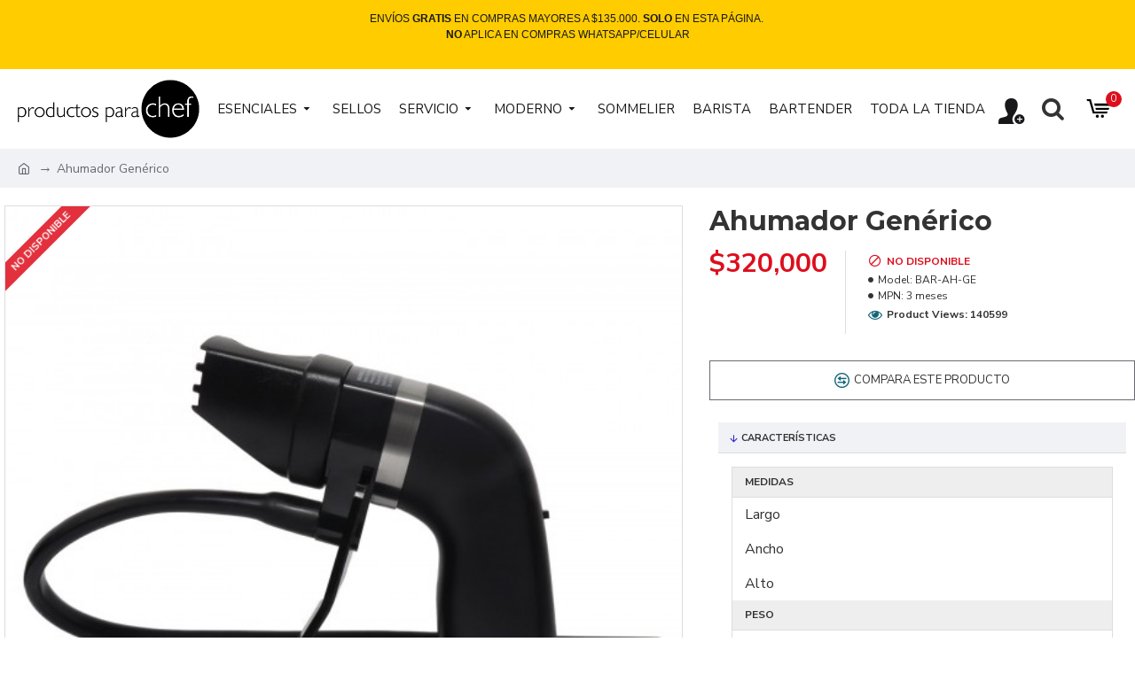

--- FILE ---
content_type: text/html; charset=utf-8
request_url: https://productosparachef.com/ahumador-generico
body_size: 43293
content:
<!DOCTYPE html>
<html dir="ltr" lang="es" class="desktop mac chrome chrome131 webkit oc30 is-guest route-product-product product-1836 store-2 skin-3 desktop-header-active mobile-sticky no-language no-wishlist layout-2" data-jb="45643a14" data-jv="3.1.12" data-ov="3.0.3.2">
<head typeof="og:website">
<meta charset="UTF-8" />
<meta name="viewport" content="width=device-width, initial-scale=1.0">
<meta http-equiv="X-UA-Compatible" content="IE=edge">
<title>Ahumador Genérico para Cocina y Coctelería</title>
<base href="https://productosparachef.com/" />
<link rel="preload" href="catalog/view/theme/journal3/icons/fonts/icomoon.woff2?v=907f30d557" as="font" crossorigin>
<link rel="preconnect" href="https://fonts.googleapis.com/" crossorigin>
<link rel="preconnect" href="https://fonts.gstatic.com/" crossorigin>
<meta name="description" content="Ahumador Genérico para Cocina y Coctelería" />
<meta name="keywords" content="Ahumador Genérico para Cocina y Coctelería

ahumador, ahumado, coctel, cóctel, aroma, sabor, coctel ahumado, cóctel, vapor, mixologia, mixology, pistola, gun, calentador, básico aladin,

productos para bar, productosparabar, productosparabar.com" />
<meta property="fb:app_id" content=""/>
<meta property="og:type" content="product"/>
<meta property="og:title" content="Ahumador Genérico"/>
<meta property="og:url" content="https://productosparachef.com/ahumador-generico"/>
<meta property="og:image" content="https://productosparachef.com/image/cache/catalog/products/bar/AH-GE(10)-600x315w.jpg"/>
<meta property="og:image:width" content="600"/>
<meta property="og:image:height" content="315"/>
<meta property="og:description" content="DESCRIPCION&nbsp;Ahumador genérico que permite introducir el humo en envases cerrados con la finalidad de ahumar instantaneamente pequeños espacios, o alimentos con los aromas escogidos.&nbsp;Se aconseja el serrín puro de haya o de roble, el cual permite personalizar el aroma con suma facilidad c"/>
<meta name="twitter:card" content="summary"/>
<meta name="twitter:site" content="@"/>
<meta name="twitter:title" content="Ahumador Genérico"/>
<meta name="twitter:image" content="https://productosparachef.com/image/cache/catalog/products/bar/AH-GE(10)-200x200.jpg"/>
<meta name="twitter:image:width" content="200"/>
<meta name="twitter:image:height" content="200"/>
<meta name="twitter:description" content="DESCRIPCION&nbsp;Ahumador genérico que permite introducir el humo en envases cerrados con la finalidad de ahumar instantaneamente pequeños espacios, o alimentos con los aromas escogidos.&nbsp;Se aconseja el serrín puro de haya o de roble, el cual permite personalizar el aroma con suma facilidad c"/>
<script>window['Journal'] = {"isPopup":false,"isPhone":false,"isTablet":false,"isDesktop":true,"filterScrollTop":false,"filterUrlValuesSeparator":",","countdownDay":"Day","countdownHour":"Hour","countdownMin":"Min","countdownSec":"Sec","scrollTop":false,"scrollToTop":false,"notificationHideAfter":"2000","quickviewPageStyleCloudZoomStatus":true,"quickviewPageStyleAdditionalImagesCarousel":false,"quickviewPageStyleAdditionalImagesCarouselStyleSpeed":"1500","quickviewPageStyleAdditionalImagesCarouselStyleAutoPlay":true,"quickviewPageStyleAdditionalImagesCarouselStylePauseOnHover":true,"quickviewPageStyleAdditionalImagesCarouselStyleDelay":"3000","quickviewPageStyleAdditionalImagesCarouselStyleLoop":true,"quickviewPageStyleAdditionalImagesHeightAdjustment":"5","quickviewPageStyleProductStockUpdate":false,"quickviewPageStylePriceUpdate":false,"quickviewPageStyleOptionsSelect":"none","quickviewText":"Quickview","mobileHeaderOn":"tablet","subcategoriesCarouselStyleSpeed":"1500","subcategoriesCarouselStyleAutoPlay":true,"subcategoriesCarouselStylePauseOnHover":true,"subcategoriesCarouselStyleDelay":"3000","subcategoriesCarouselStyleLoop":true,"productPageStyleImageCarouselStyleSpeed":"500","productPageStyleImageCarouselStyleAutoPlay":false,"productPageStyleImageCarouselStylePauseOnHover":true,"productPageStyleImageCarouselStyleDelay":"3000","productPageStyleImageCarouselStyleLoop":false,"productPageStyleCloudZoomStatus":true,"productPageStyleCloudZoomPosition":"inner","productPageStyleAdditionalImagesCarousel":false,"productPageStyleAdditionalImagesCarouselStyleSpeed":"500","productPageStyleAdditionalImagesCarouselStyleAutoPlay":true,"productPageStyleAdditionalImagesCarouselStylePauseOnHover":true,"productPageStyleAdditionalImagesCarouselStyleDelay":"3000","productPageStyleAdditionalImagesCarouselStyleLoop":false,"productPageStyleAdditionalImagesHeightAdjustment":"5","productPageStyleProductStockUpdate":false,"productPageStylePriceUpdate":true,"productPageStyleOptionsSelect":"none","infiniteScrollStatus":true,"infiniteScrollOffset":"2","infiniteScrollLoadPrev":"Cargar Productos Anteriores","infiniteScrollLoadNext":"Cargar M\u00e1s Productos","infiniteScrollLoading":"Cargando...","infiniteScrollNoneLeft":"Fin del listado.","checkoutUrl":"https:\/\/productosparachef.com\/index.php?route=checkout\/checkout","headerHeight":"","headerCompactHeight":"90","mobileMenuOn":"","searchStyleSearchAutoSuggestStatus":true,"searchStyleSearchAutoSuggestDescription":true,"searchStyleSearchAutoSuggestSubCategories":true,"headerMiniSearchDisplay":"default","stickyStatus":false,"stickyFullHomePadding":false,"stickyFullwidth":true,"stickyAt":"","stickyHeight":"40","headerTopBarHeight":"35","topBarStatus":false,"headerType":"compact","headerMobileHeight":"90","headerMobileStickyStatus":true,"headerMobileTopBarVisibility":false,"headerMobileTopBarHeight":"44","headerNotice":[{"m":56,"c":"8dc5ed03"}],"columnsCount":0};</script>
<script>// forEach polyfill
if (window.NodeList && !NodeList.prototype.forEach) {
	NodeList.prototype.forEach = Array.prototype.forEach;
}

(function () {
	if (Journal['isPhone']) {
		return;
	}

	var wrappers = ['search', 'cart', 'cart-content', 'logo', 'language', 'currency'];
	var documentClassList = document.documentElement.classList;

	function extractClassList() {
		return ['desktop', 'tablet', 'phone', 'desktop-header-active', 'mobile-header-active', 'mobile-menu-active'].filter(function (cls) {
			return documentClassList.contains(cls);
		});
	}

	function mqr(mqls, listener) {
		Object.keys(mqls).forEach(function (k) {
			mqls[k].addListener(listener);
		});

		listener();
	}

	function mobileMenu() {
		console.warn('mobile menu!');

		var element = document.querySelector('#main-menu');
		var wrapper = document.querySelector('.mobile-main-menu-wrapper');

		if (element && wrapper) {
			wrapper.appendChild(element);
		}

		var main_menu = document.querySelector('.main-menu');

		if (main_menu) {
			main_menu.classList.add('accordion-menu');
		}

		document.querySelectorAll('.main-menu .dropdown-toggle').forEach(function (element) {
			element.classList.remove('dropdown-toggle');
			element.classList.add('collapse-toggle');
			element.removeAttribute('data-toggle');
		});

		document.querySelectorAll('.main-menu .dropdown-menu').forEach(function (element) {
			element.classList.remove('dropdown-menu');
			element.classList.remove('j-dropdown');
			element.classList.add('collapse');
		});
	}

	function desktopMenu() {
		console.warn('desktop menu!');

		var element = document.querySelector('#main-menu');
		var wrapper = document.querySelector('.desktop-main-menu-wrapper');

		if (element && wrapper) {
			wrapper.insertBefore(element, document.querySelector('#main-menu-2'));
		}

		var main_menu = document.querySelector('.main-menu');

		if (main_menu) {
			main_menu.classList.remove('accordion-menu');
		}

		document.querySelectorAll('.main-menu .collapse-toggle').forEach(function (element) {
			element.classList.add('dropdown-toggle');
			element.classList.remove('collapse-toggle');
			element.setAttribute('data-toggle', 'dropdown');
		});

		document.querySelectorAll('.main-menu .collapse').forEach(function (element) {
			element.classList.add('dropdown-menu');
			element.classList.add('j-dropdown');
			element.classList.remove('collapse');
		});

		document.body.classList.remove('mobile-wrapper-open');
	}

	function mobileHeader() {
		console.warn('mobile header!');

		Object.keys(wrappers).forEach(function (k) {
			var element = document.querySelector('#' + wrappers[k]);
			var wrapper = document.querySelector('.mobile-' + wrappers[k] + '-wrapper');

			if (element && wrapper) {
				wrapper.appendChild(element);
			}

			if (wrappers[k] === 'cart-content') {
				if (element) {
					element.classList.remove('j-dropdown');
					element.classList.remove('dropdown-menu');
				}
			}
		});

		var search = document.querySelector('#search');
		var cart = document.querySelector('#cart');

		if (search && (Journal['searchStyle'] === 'full')) {
			search.classList.remove('full-search');
			search.classList.add('mini-search');
		}

		if (cart && (Journal['cartStyle'] === 'full')) {
			cart.classList.remove('full-cart');
			cart.classList.add('mini-cart')
		}
	}

	function desktopHeader() {
		console.warn('desktop header!');

		Object.keys(wrappers).forEach(function (k) {
			var element = document.querySelector('#' + wrappers[k]);
			var wrapper = document.querySelector('.desktop-' + wrappers[k] + '-wrapper');

			if (wrappers[k] === 'cart-content') {
				if (element) {
					element.classList.add('j-dropdown');
					element.classList.add('dropdown-menu');
					document.querySelector('#cart').appendChild(element);
				}
			} else {
				if (element && wrapper) {
					wrapper.appendChild(element);
				}
			}
		});

		var search = document.querySelector('#search');
		var cart = document.querySelector('#cart');

		if (search && (Journal['searchStyle'] === 'full')) {
			search.classList.remove('mini-search');
			search.classList.add('full-search');
		}

		if (cart && (Journal['cartStyle'] === 'full')) {
			cart.classList.remove('mini-cart');
			cart.classList.add('full-cart');
		}

		documentClassList.remove('mobile-cart-content-container-open');
		documentClassList.remove('mobile-main-menu-container-open');
		documentClassList.remove('mobile-overlay');
	}

	function moveElements(classList) {
		if (classList.includes('mobile-header-active')) {
			mobileHeader();
			mobileMenu();
		} else if (classList.includes('mobile-menu-active')) {
			desktopHeader();
			mobileMenu();
		} else {
			desktopHeader();
			desktopMenu();
		}
	}

	var mqls = {
		phone: window.matchMedia('(max-width: 768px)'),
		tablet: window.matchMedia('(max-width: 1024px)'),
		menu: window.matchMedia('(max-width: ' + Journal['mobileMenuOn'] + 'px)')
	};

	mqr(mqls, function () {
		var oldClassList = extractClassList();

		if (Journal['isDesktop']) {
			if (mqls.phone.matches) {
				documentClassList.remove('desktop');
				documentClassList.remove('tablet');
				documentClassList.add('mobile');
				documentClassList.add('phone');
			} else if (mqls.tablet.matches) {
				documentClassList.remove('desktop');
				documentClassList.remove('phone');
				documentClassList.add('mobile');
				documentClassList.add('tablet');
			} else {
				documentClassList.remove('mobile');
				documentClassList.remove('phone');
				documentClassList.remove('tablet');
				documentClassList.add('desktop');
			}

			if (documentClassList.contains('phone') || (documentClassList.contains('tablet') && Journal['mobileHeaderOn'] === 'tablet')) {
				documentClassList.remove('desktop-header-active');
				documentClassList.add('mobile-header-active');
			} else {
				documentClassList.remove('mobile-header-active');
				documentClassList.add('desktop-header-active');
			}
		}

		if (documentClassList.contains('desktop-header-active') && mqls.menu.matches) {
			documentClassList.add('mobile-menu-active');
		} else {
			documentClassList.remove('mobile-menu-active');
		}

		var newClassList = extractClassList();

		if (oldClassList.join(' ') !== newClassList.join(' ')) {
			if (documentClassList.contains('safari') && !documentClassList.contains('ipad') && navigator.maxTouchPoints && navigator.maxTouchPoints > 2) {
				window.fetch('index.php?route=journal3/journal3/device_detect', {
					method: 'POST',
					body: 'device=ipad',
					headers: {
						'Content-Type': 'application/x-www-form-urlencoded'
					}
				}).then(function (data) {
					return data.json();
				}).then(function (data) {
					if (data.response.reload) {
						window.location.reload();
					}
				});
			}

			if (document.readyState === 'loading') {
				document.addEventListener('DOMContentLoaded', function () {
					moveElements(newClassList);
				});
			} else {
				moveElements(newClassList);
			}
		}
	});

})();

(function () {
	var cookies = {};
	var style = document.createElement('style');
	var documentClassList = document.documentElement.classList;

	document.head.appendChild(style);

	document.cookie.split('; ').forEach(function (c) {
		var cc = c.split('=');
		cookies[cc[0]] = cc[1];
	});

	if (Journal['popup']) {
		for (var i in Journal['popup']) {
			if (!cookies['p-' + Journal['popup'][i]['c']]) {
				documentClassList.add('popup-open');
				documentClassList.add('popup-center');
				break;
			}
		}
	}

	if (Journal['notification']) {
		for (var i in Journal['notification']) {
			if (cookies['n-' + Journal['notification'][i]['c']]) {
				style.sheet.insertRule('.module-notification-' + Journal['notification'][i]['m'] + '{ display:none }');
			}
		}
	}

	if (Journal['headerNotice']) {
		for (var i in Journal['headerNotice']) {
			if (cookies['hn-' + Journal['headerNotice'][i]['c']]) {
				style.sheet.insertRule('.module-header_notice-' + Journal['headerNotice'][i]['m'] + '{ display:none }');
			}
		}
	}

	if (Journal['layoutNotice']) {
		for (var i in Journal['layoutNotice']) {
			if (cookies['ln-' + Journal['layoutNotice'][i]['c']]) {
				style.sheet.insertRule('.module-layout_notice-' + Journal['layoutNotice'][i]['m'] + '{ display:none }');
			}
		}
	}
})();
</script>
<link href="https://fonts.googleapis.com/css?family=Montserrat:700,400%7CNunito+Sans:700,400%7CCaveat:400&amp;subset=latin-ext" type="text/css" rel="stylesheet"/>
<link href="catalog/view/javascript/bootstrap/css/bootstrap.min.css?v=45643a14" type="text/css" rel="stylesheet" media="all" />
<link href="catalog/view/javascript/font-awesome/css/font-awesome.min.css?v=45643a14" type="text/css" rel="stylesheet" media="all" />
<link href="catalog/view/theme/journal3/lib/imagezoom/imagezoom.min.css?v=45643a14" type="text/css" rel="stylesheet" media="all" />
<link href="catalog/view/theme/journal3/lib/lightgallery/css/lightgallery.min.css?v=45643a14" type="text/css" rel="stylesheet" media="all" />
<link href="catalog/view/theme/journal3/lib/lightgallery/css/lg-transitions.min.css?v=45643a14" type="text/css" rel="stylesheet" media="all" />
<link href="catalog/view/theme/journal3/lib/swiper/swiper.min.css?v=45643a14" type="text/css" rel="stylesheet" media="all" />
<link href="catalog/view/theme/journal3/stylesheet/style.min.css?v=45643a14" type="text/css" rel="stylesheet" media="all" />
<link href="catalog/view/javascript/jquery/magnific/magnific-popup.css?v=45643a14" type="text/css" rel="stylesheet" media="all" />
<link href="catalog/view/javascript/jquery/datetimepicker/bootstrap-datetimepicker.min.css?v=45643a14" type="text/css" rel="stylesheet" media="all" />
<link href="https://productosparachef.com/ahumador-generico" rel="canonical" />
<link href="https://productosparachef.com/image/catalog/logos/FaviconCHEF.png" rel="icon" />
<!-- Global site tag (gtag.js) - Google Analytics -->
<script async src="https://www.googletagmanager.com/gtag/js?id=UA-147333062-1"></script>
<script>
  window.dataLayer = window.dataLayer || [];
  function gtag(){dataLayer.push(arguments);}
  gtag('js', new Date());

  gtag('config', 'UA-147333062-1');
</script>
<style>
.blog-post .post-details .post-stats{white-space:nowrap;overflow-x:auto;overflow-y:hidden;-webkit-overflow-scrolling:touch;;font-size:14px;margin-top:20px;margin-bottom:15px;padding-bottom:15px;border-width:0;border-bottom-width:1px;border-style:solid;border-color:rgba(221, 221, 221, 1)}.blog-post .post-details .post-stats .p-category{flex-wrap:nowrap;display:inline-flex}.mobile .blog-post .post-details .post-stats{overflow-x:scroll}.blog-post .post-details .post-stats::-webkit-scrollbar{-webkit-appearance:none;height:1px;height:1px;width:1px}.blog-post .post-details .post-stats::-webkit-scrollbar-track{background-color:white}.blog-post .post-details .post-stats::-webkit-scrollbar-thumb{background-color:#999;background-color:rgba(221, 14, 28, 1)}.blog-post .post-details .post-stats .p-posted{display:inline-flex}.blog-post .post-details .post-stats .p-author{display:inline-flex}.blog-post .post-details .post-stats .p-date{display:inline-flex}.p-date-image{color:rgba(255, 255, 255, 1);font-weight:700;background:rgba(20, 102, 120, 1);margin:5px}.p-date-image
i{color:rgba(255, 255, 255, 1)}.blog-post .post-details .post-stats .p-comment{display:inline-flex}.blog-post .post-details .post-stats .p-view{display:inline-flex}.post-content>p{margin-bottom:10px}.post-image{display:block;text-align:left;float:none;margin-bottom:20px}.post-image
img{box-shadow:0 10px 30px rgba(0,0,0,0.1)}.post-content{column-count:initial;column-gap:40px;column-rule-color:rgba(221, 221, 221, 1);column-rule-width:1px;column-rule-style:solid}.blog-post
.tags{justify-content:center}.post-comments{margin-top:20px}.reply-btn.btn,.reply-btn.btn:visited{font-size:12px;font-weight:400;text-transform:none}.reply-btn.btn{background:rgba(42, 31, 211, 1);padding:2px;padding-right:6px;padding-left:6px;min-width:20px;min-height:20px}.desktop .reply-btn.btn:hover{box-shadow:0 5px 30px -5px rgba(0,0,0,0.25)}.reply-btn.btn:active,.reply-btn.btn:hover:active,.reply-btn.btn:focus:active{box-shadow:inset 0 0 20px rgba(0,0,0,0.25)}.reply-btn.btn:focus{box-shadow:inset 0 0 20px rgba(0,0,0,0.25)}.reply-btn.btn.btn.disabled::after{font-size:20px}.post-comment{margin-bottom:30px;padding-bottom:15px;border-width:0;border-bottom-width:1px;border-style:solid;border-color:rgba(221,221,221,1)}.post-reply{margin-top:15px;margin-left:60px;padding-top:20px;border-width:0;border-top-width:1px;border-style:solid;border-color:rgba(221,221,221,1)}.user-avatar{display:block;margin-right:15px;border-radius:50%}.module-blog_comments .side-image{display:block}.post-comment .user-name{font-size:18px;font-weight:700}.post-comment .user-data
div{font-size:12px}.post-comment .user-site::before{left:-1px}.post-comment .user-data .user-date{display:inline-flex}.post-comment .user-data .user-time{display:inline-flex}.comment-form .form-group:not(.required){display:flex}.user-data .user-site{display:inline-flex}.main-posts.post-grid .post-layout.swiper-slide{margin-right:20px;width:calc((100% - 3 * 20px) / 4 - 0.01px)}.main-posts.post-grid .post-layout:not(.swiper-slide){padding:10px;width:calc(100% / 4 - 0.01px)}.one-column #content .main-posts.post-grid .post-layout.swiper-slide{margin-right:20px;width:calc((100% - 1 * 20px) / 2 - 0.01px)}.one-column #content .main-posts.post-grid .post-layout:not(.swiper-slide){padding:10px;width:calc(100% / 2 - 0.01px)}.two-column #content .main-posts.post-grid .post-layout.swiper-slide{margin-right:0px;width:calc((100% - 0 * 0px) / 1 - 0.01px)}.two-column #content .main-posts.post-grid .post-layout:not(.swiper-slide){padding:0px;width:calc(100% / 1 - 0.01px)}.side-column .main-posts.post-grid .post-layout.swiper-slide{margin-right:0px;width:calc((100% - 0 * 0px) / 1 - 0.01px)}.side-column .main-posts.post-grid .post-layout:not(.swiper-slide){padding:0px;width:calc(100% / 1 - 0.01px)}.main-posts.post-grid{margin:-10px}.post-grid .post-thumb:hover .image
img{transform:scale(1.15)}.post-grid .post-thumb
.caption{position:relative;bottom:auto;width:auto}.post-grid .post-thumb
.name{display:flex;width:auto;margin-left:auto;margin-right:auto;justify-content:center;margin-left:auto;margin-right:auto;margin-top:12px;margin-bottom:12px}.post-grid .post-thumb .name
a{white-space:nowrap;overflow:hidden;text-overflow:ellipsis;font-family:'Montserrat';font-weight:700;font-size:18px;color:rgba(58, 71, 84, 1)}.desktop .post-grid .post-thumb .name a:hover{color:rgba(39, 123, 140, 1)}.post-grid .post-thumb
.description{display:block;text-align:center;margin-bottom:10px}.post-grid .post-thumb .button-group{display:flex;justify-content:center;margin-top:10px;margin-bottom:10px}.post-grid .post-thumb .btn-read-more::before{display:none}.post-grid .post-thumb .btn-read-more::after{display:none;content:'\e5c8' !important;font-family:icomoon !important}.post-grid .post-thumb .btn-read-more .btn-text{display:inline-block;padding:0}.post-grid .post-thumb .btn-read-more.btn, .post-grid .post-thumb .btn-read-more.btn:visited{color:rgba(51, 51, 51, 1)}.post-grid .post-thumb .btn-read-more.btn:hover{color:rgba(51, 51, 51, 1) !important;background:rgba(255, 255, 255, 1) !important}.post-grid .post-thumb .btn-read-more.btn:active, .post-grid .post-thumb .btn-read-more.btn:hover:active, .post-grid .post-thumb .btn-read-more.btn:focus:active{color:rgba(51, 51, 51, 1) !important;background:rgba(240, 242, 245, 1) !important}.post-grid .post-thumb .btn-read-more.btn:focus{color:rgba(51, 51, 51, 1) !important;background:rgba(255, 255, 255, 1)}.post-grid .post-thumb .btn-read-more.btn{background:none;border-width:1px;border-style:solid;border-color:rgba(105, 105, 115, 1);padding:13px;padding-right:18px;padding-left:18px}.post-grid .post-thumb .btn-read-more.btn:hover, .post-grid .post-thumb .btn-read-more.btn:active:hover{border-color:rgba(39, 123, 140, 1)}.post-grid .post-thumb .btn-read-more.btn.btn.disabled::after{font-size:20px}.post-grid .post-thumb .post-stats{display:flex;justify-content:center;position:absolute;transform:translateY(-100%);width:100%;background:rgba(240, 242, 245, 0.9);padding:7px}.post-grid .post-thumb .post-stats .p-author{display:flex}.post-grid .post-thumb .p-date{display:flex}.post-grid .post-thumb .post-stats .p-comment{display:flex}.post-grid .post-thumb .post-stats .p-view{display:flex}.post-grid .post-thumb .btn-read-more{padding:10px
!important}.post-grid .post-thumb .button-group .btn.btn-read-more{border-radius:40px !important}.post-list .post-layout:not(.swiper-slide){margin-bottom:30px}.post-list .post-thumb
.caption{flex-basis:200px;background:rgba(250, 250, 250, 1);padding:20px;padding-top:15px}.desktop .post-list .post-thumb:hover{box-shadow:0 15px 90px -10px rgba(0, 0, 0, 0.2)}.post-list .post-thumb:hover .image
img{transform:scale(1.15)}.post-list .post-thumb
.name{display:flex;width:auto;margin-left:auto;margin-right:auto;justify-content:flex-start;margin-left:0;margin-right:auto}.post-list .post-thumb .name
a{white-space:normal;overflow:visible;text-overflow:initial;font-family:'Montserrat';font-weight:700;font-size:22px}.post-list .post-thumb
.description{display:block;color:rgba(105, 105, 115, 1);padding-top:5px;padding-bottom:5px;margin-top:10px;margin-bottom:10px}.post-list .post-thumb .button-group{display:flex;justify-content:flex-start}.post-list .post-thumb .btn-read-more::before{display:inline-block}.post-list .post-thumb .btn-read-more .btn-text{display:inline-block;padding:0
.4em}.post-list .post-thumb .btn-read-more::after{content:'\e5c8' !important;font-family:icomoon !important}.post-list .post-thumb .btn-read-more.btn, .post-list .post-thumb .btn-read-more.btn:visited{color:rgba(51, 51, 51, 1)}.post-list .post-thumb .btn-read-more.btn:hover{color:rgba(51, 51, 51, 1) !important;background:rgba(255, 255, 255, 1) !important}.post-list .post-thumb .btn-read-more.btn:active, .post-list .post-thumb .btn-read-more.btn:hover:active, .post-list .post-thumb .btn-read-more.btn:focus:active{color:rgba(51, 51, 51, 1) !important;background:rgba(240, 242, 245, 1) !important}.post-list .post-thumb .btn-read-more.btn:focus{color:rgba(51, 51, 51, 1) !important;background:rgba(255, 255, 255, 1)}.post-list .post-thumb .btn-read-more.btn{background:none;border-width:1px;border-style:solid;border-color:rgba(105, 105, 115, 1);padding:13px;padding-right:18px;padding-left:18px}.post-list .post-thumb .btn-read-more.btn:hover, .post-list .post-thumb .btn-read-more.btn:active:hover{border-color:rgba(39, 123, 140, 1)}.post-list .post-thumb .btn-read-more.btn.btn.disabled::after{font-size:20px}.post-list .post-thumb .post-stats{display:flex;justify-content:flex-start;margin-bottom:5px}.post-list .post-thumb .post-stats .p-author{display:block}.post-list .post-thumb .p-date{display:flex}.post-list .post-thumb .post-stats .p-comment{display:block}.post-list .post-thumb .post-stats .p-view{display:flex}.blog-feed
span{display:block;color:rgba(51, 51, 51, 1) !important}.blog-feed{display:inline-flex;margin-right:-20px}.blog-feed::before{content:'\f143' !important;font-family:icomoon !important;font-size:14px;color:rgba(233, 102, 49, 1)}.desktop .blog-feed:hover
span{text-decoration:underline !important}.countdown{font-family:'Montserrat';font-weight:400;font-size:15px;color:rgba(51, 51, 51, 1);background:rgba(240, 242, 245, 1);border-width:1px;border-style:solid;border-color:rgba(221, 221, 221, 1);border-radius:3px;width:90%}.countdown div
span{color:rgba(105,105,115,1)}.countdown>div{border-style:solid;border-color:rgba(221, 221, 221, 1)}.boxed-layout .site-wrapper{overflow:hidden}.wrapper, .mega-menu-content, .site-wrapper > .container, .grid-cols,.desktop-header-active .is-sticky .header .desktop-main-menu-wrapper,.desktop-header-active .is-sticky .sticky-fullwidth-bg,.boxed-layout .site-wrapper, .breadcrumb, .title-wrapper, .page-title > span,.desktop-header-active .header .top-bar,.desktop-header-active .header .mid-bar,.desktop-main-menu-wrapper{max-width:1280px}.desktop-main-menu-wrapper .main-menu>.j-menu>.first-dropdown::before{transform:translateX(calc(0px - (100vw - 1280px) / 2))}html[dir='rtl'] .desktop-main-menu-wrapper .main-menu>.j-menu>.first-dropdown::before{transform:none;right:calc(0px - (100vw - 1280px) / 2)}.desktop-main-menu-wrapper .main-menu>.j-menu>.first-dropdown.mega-custom::before{transform:translateX(calc(0px - (200vw - 1280px) / 2))}html[dir='rtl'] .desktop-main-menu-wrapper .main-menu>.j-menu>.first-dropdown.mega-custom::before{transform:none;right:calc(0px - (200vw - 1280px) / 2)}#content{padding-left:5px}.side-column{max-width:280px;padding-right:5px;padding-left:5px}.one-column
#content{max-width:calc(100% - 280px)}.two-column
#content{max-width:calc(100% - 280px * 2)}.page-title{display:block}.dropdown.drop-menu>.j-dropdown{left:0;right:auto;transform:translate3d(0,-10px,0)}.dropdown.drop-menu.animating>.j-dropdown{left:0;right:auto;transform:none}.dropdown.drop-menu>.j-dropdown::before{left:10px;right:auto;transform:translateX(0)}.dropdown.dropdown .j-menu .dropdown>a>.count-badge{margin-right:0}.dropdown.dropdown .j-menu .dropdown>a>.count-badge+.open-menu+.menu-label{margin-left:7px}.dropdown.dropdown .j-menu .dropdown>a::after{display:block}.dropdown.dropdown .j-menu>li>a{font-size:14px;color:rgba(17, 17, 17, 1);font-weight:400;background:rgba(255, 255, 255, 1);padding:10px}.desktop .dropdown.dropdown .j-menu > li:hover > a, .dropdown.dropdown .j-menu>li.active>a{color:rgba(255, 255, 255, 1);background:rgba(0, 96, 187, 1)}.dropdown.dropdown .j-menu .links-text{white-space:normal;overflow:visible;text-overflow:initial}.dropdown.dropdown .j-menu>li>a::before{margin-right:7px;min-width:20px;font-size:18px}.dropdown.dropdown .j-menu a .count-badge{display:none;position:relative}.dropdown.dropdown:not(.mega-menu) .j-dropdown>.j-menu{background:rgba(221, 14, 28, 1)}.dropdown.dropdown:not(.mega-menu) .j-dropdown{min-width:200px}.dropdown.dropdown:not(.mega-menu) .j-menu{box-shadow:30px 40px 90px -10px rgba(0, 0, 0, 0.2)}.dropdown.dropdown .j-dropdown::before{display:block;border-bottom-color:rgba(255,255,255,1);margin-left:7px;margin-top:-10px}legend{font-family:'Montserrat';font-weight:700;font-size:18px;color:rgba(51,51,51,1);margin-bottom:15px;white-space:normal;overflow:visible;text-overflow:initial;text-align:left;font-family:'Montserrat';font-weight:700;font-size:18px;color:rgba(51,51,51,1);margin-bottom:15px;white-space:normal;overflow:visible;text-overflow:initial;text-align:left}legend::after{display:none;margin-top:10px;left:initial;right:initial;margin-left:0;margin-right:auto;transform:none;display:none;margin-top:10px;left:initial;right:initial;margin-left:0;margin-right:auto;transform:none}legend.page-title>span::after{display:none;margin-top:10px;left:initial;right:initial;margin-left:0;margin-right:auto;transform:none;display:none;margin-top:10px;left:initial;right:initial;margin-left:0;margin-right:auto;transform:none}legend::after,legend.page-title>span::after{width:50px;height:1px;background:rgba(39,123,140,1);width:50px;height:1px;background:rgba(39,123,140,1)}.title{font-family:'Montserrat';font-weight:700;font-size:18px;color:rgba(51,51,51,1);margin-bottom:15px;white-space:normal;overflow:visible;text-overflow:initial;text-align:left}.title::after{display:none;margin-top:10px;left:initial;right:initial;margin-left:0;margin-right:auto;transform:none}.title.page-title>span::after{display:none;margin-top:10px;left:initial;right:initial;margin-left:0;margin-right:auto;transform:none}.title::after,.title.page-title>span::after{width:50px;height:1px;background:rgba(39, 123, 140, 1)}html:not(.popup) .page-title{font-size:30px;text-align:left;margin-bottom:20px;white-space:normal;overflow:visible;text-overflow:initial}html:not(.popup) .page-title::after, html:not(.popup) .page-title.page-title>span::after{width:50px;height:3px;background:rgba(221, 14, 28, 1)}html:not(.popup) .page-title::after{margin-top:10px}html:not(.popup) .page-title.page-title>span::after{margin-top:10px}.menu-label{font-family:'Montserrat';font-weight:400;color:rgba(255,255,255,1);text-transform:none;background:rgba(20,102,120,1);border-radius:2px;padding:1px;padding-right:5px;padding-left:5px}.title.module-title{font-size:22px;font-weight:700;padding:0px;white-space:normal;overflow:visible;text-overflow:initial}.btn,.btn:visited{font-size:13px;color:rgba(255,255,255,1);font-weight:400;text-transform:uppercase}.btn:hover{color:rgba(255, 255, 255, 1) !important;background:rgba(48, 48, 53, 1) !important}.btn:active,.btn:hover:active,.btn:focus:active{color:rgba(255, 255, 255, 1) !important;background:rgba(48, 48, 53, 1) !important;box-shadow:inset 0 0 5px rgba(0,0,0,0.1)}.btn:focus{color:rgba(255, 255, 255, 1) !important;box-shadow:inset 0 0 5px rgba(0,0,0,0.1)}.btn{background:rgba(24, 24, 26, 1);border-width:2px;padding:15px;padding-right:20px;padding-left:20px}.desktop .btn:hover{box-shadow:0 10px 30px rgba(0,0,0,0.1)}.btn.btn.disabled::after{content:'\e92f' !important;font-family:icomoon !important;font-size:20px;color:rgba(255,255,255,1)}.btn-secondary.btn,.btn-secondary.btn:visited{color:rgba(51,51,51,1)}.btn-secondary.btn:hover{color:rgba(255, 255, 255, 1) !important;background:rgba(39, 123, 140, 1) !important}.btn-secondary.btn{background:rgba(253,194,45,1)}.btn-secondary.btn.btn.disabled::after{font-size:20px}.btn-success.btn{background:rgba(42,31,211,1)}.btn-success.btn:hover{background:rgba(39, 123, 140, 1) !important}.btn-success.btn.btn.disabled::after{font-size:20px}.btn-danger.btn{background:rgba(221,14,28,1)}.btn-danger.btn.btn.disabled::after{font-size:20px}.btn-warning.btn,.btn-warning.btn:visited{color:rgba(51,51,51,1)}.btn-warning.btn:hover{color:rgba(255, 255, 255, 1) !important;background:rgba(39, 123, 140, 1) !important}.btn-warning.btn{background:rgba(253,194,45,1)}.btn-warning.btn.btn.disabled::after{font-size:20px}.btn-info.btn,.btn-info.btn:visited{color:rgba(255,255,255,1)}.btn-info.btn:hover{color:rgba(255, 255, 255, 1) !important}.btn-info.btn{background:rgba(105,105,115,1);border-width:0px}.btn-info.btn.btn.disabled::after{font-size:20px}.btn-light.btn,.btn-light.btn:visited{color:rgba(51,51,51,1)}.btn-light.btn:hover{color:rgba(255, 255, 255, 1) !important;background:rgba(39, 123, 140, 1) !important}.btn-light.btn{background:rgba(238,238,238,1)}.btn-light.btn.btn.disabled::after{font-size:20px}.btn-dark.btn{background:rgba(44,54,64,1)}.btn-dark.btn.btn.disabled::after{font-size:20px}.buttons{margin-top:20px;font-size:12px}.buttons .pull-right .btn, .buttons .pull-right .btn:visited{font-size:13px;color:rgba(255, 255, 255, 1);font-weight:400;text-transform:uppercase}.buttons .pull-right .btn:hover{color:rgba(255, 255, 255, 1) !important;background:rgba(48, 48, 53, 1) !important}.buttons .pull-right .btn:active, .buttons .pull-right .btn:hover:active, .buttons .pull-right .btn:focus:active{color:rgba(255, 255, 255, 1) !important;background:rgba(48, 48, 53, 1) !important;box-shadow:inset 0 0 5px rgba(0, 0, 0, 0.1)}.buttons .pull-right .btn:focus{color:rgba(255, 255, 255, 1) !important;box-shadow:inset 0 0 5px rgba(0, 0, 0, 0.1)}.buttons .pull-right
.btn{background:rgba(24, 24, 26, 1);border-width:2px;padding:15px;padding-right:20px;padding-left:20px}.desktop .buttons .pull-right .btn:hover{box-shadow:0 10px 30px rgba(0, 0, 0, 0.1)}.buttons .pull-right .btn.btn.disabled::after{content:'\e92f' !important;font-family:icomoon !important;font-size:20px;color:rgba(255, 255, 255, 1)}.buttons .pull-left .btn, .buttons .pull-left .btn:visited{font-size:13px;color:rgba(255, 255, 255, 1);font-weight:400;text-transform:uppercase}.buttons .pull-left .btn:hover{color:rgba(255, 255, 255, 1) !important;background:rgba(48, 48, 53, 1) !important}.buttons .pull-left .btn:active, .buttons .pull-left .btn:hover:active, .buttons .pull-left .btn:focus:active{color:rgba(255, 255, 255, 1) !important;background:rgba(48, 48, 53, 1) !important;box-shadow:inset 0 0 5px rgba(0, 0, 0, 0.1)}.buttons .pull-left .btn:focus{color:rgba(255, 255, 255, 1) !important;box-shadow:inset 0 0 5px rgba(0, 0, 0, 0.1)}.buttons .pull-left
.btn{background:rgba(24, 24, 26, 1);border-width:2px;padding:15px;padding-right:20px;padding-left:20px}.desktop .buttons .pull-left .btn:hover{box-shadow:0 10px 30px rgba(0, 0, 0, 0.1)}.buttons .pull-left .btn.btn.disabled::after{content:'\e92f' !important;font-family:icomoon !important;font-size:20px;color:rgba(255,255,255,1)}.buttons>div{flex:0 0 auto;width:auto;flex-basis:0}.buttons > div
.btn{width:auto}.buttons .pull-left{margin-right:auto}.buttons>div+div{padding-left:20px}.buttons .pull-right:only-child{flex:1;margin:0
0 0 auto}.buttons .pull-right:only-child
.btn{width:100%}.buttons input+.btn{margin-top:5px}.tags{margin-top:15px;justify-content:flex-start;font-size:13px;font-weight:700}.tags a,.tags-title{margin-right:8px;margin-bottom:8px}.tags
b{display:none}.tags
a{border-radius:10px;padding-right:8px;padding-left:8px;font-size:13px;color:rgba(255, 255, 255, 1);font-weight:400;text-decoration:none;background:rgba(44, 54, 64, 1)}.tags a:hover{color:rgba(255, 255, 255, 1);background:rgba(20, 102, 120, 1)}.tags a:active{color:rgba(255,255,255,1);background:rgba(39,123,140,1)}.breadcrumb{display:block !important;text-align:left;padding:10px;padding-left:0px;white-space:normal;-webkit-overflow-scrolling:touch}.breadcrumb::before{background:rgba(240, 242, 245, 1)}.breadcrumb li:first-of-type a i::before{content:'\eb69' !important;font-family:icomoon !important;top:1px}.breadcrumb
a{font-size:14px;color:rgba(105, 105, 115, 1)}.breadcrumb li:last-of-type
a{color:rgba(105,105,115,1)}.breadcrumb>li+li:before{content:'→';color:rgba(105, 105, 115, 1);top:1px}.mobile
.breadcrumb{overflow-x:visible}.breadcrumb::-webkit-scrollbar{-webkit-appearance:initial;height:1px;height:1px;width:1px}.breadcrumb::-webkit-scrollbar-track{background-color:white}.breadcrumb::-webkit-scrollbar-thumb{background-color:#999}.panel-group .panel-heading a::before{content:'\e5c8' !important;font-family:icomoon !important;margin-right:3px;order:-1}.desktop .panel-group .panel-heading:hover a::before{color:rgba(42, 31, 211, 1)}.panel-group .panel-active .panel-heading a::before{content:'\e5db' !important;font-family:icomoon !important;color:rgba(42, 31, 211, 1)}.panel-group .panel-heading
a{justify-content:flex-start;font-family:'Nunito Sans';font-weight:700;font-size:11px;color:rgba(51,51,51,1);text-transform:uppercase;padding:12px;padding-right:5px;padding-bottom:10px}.panel-group{background:rgba(255, 255, 255, 1);padding:10px;margin-top:-5px}.panel-group .panel-heading:hover
a{color:rgba(42, 31, 211, 1)}.panel-group .panel-heading{background:rgba(240, 242, 245, 1)}.panel-group .panel-heading:hover, .panel-group .panel-active .panel-heading{background:rgba(240, 242, 245, 1)}.panel-group .panel-active .panel-heading:hover, .panel-group .panel-active .panel-heading{background:rgba(240, 242, 245, 1)}.panel-group
.panel{margin-top:5px !important}.panel-group .panel-body{background:rgba(255, 255, 255, 1);padding:15px}.panel-group .panel-heading + .panel-collapse .panel-body{border-width:0;border-top-width:1px;border-style:solid;border-color:rgba(221,221,221,1)}body{font-family:'Nunito Sans';font-weight:400;font-size:16px;color:rgba(51, 51, 51, 1);line-height:1.5;-webkit-font-smoothing:antialiased}body h1, body h2, body h3, body h4, body h5, body
h6{font-family:'Montserrat';font-weight:700}body
a{color:rgba(24, 24, 26, 1);text-decoration:underline;display:inline-block}body a:hover{color:rgba(13, 64, 129, 1);text-decoration:none}body
p{margin-bottom:15px}body
h1{margin-bottom:20px}body
h2{font-size:30px;margin-bottom:15px}body
h3{margin-bottom:15px}body
h4{text-transform:uppercase;margin-bottom:15px}body
h5{font-family:'Caveat';font-weight:400;font-size:30px;color:rgba(105, 105, 115, 1);margin-bottom:20px}body
h6{font-family:'Montserrat';font-weight:700;font-size:15px;color:rgba(255, 255, 255, 1);text-transform:uppercase;background:rgba(17, 84, 170, 1);padding:10px;padding-top:7px;padding-bottom:7px;margin-top:5px;margin-bottom:15px;display:inline-block}body
blockquote{font-family:'Montserrat';font-weight:400;font-size:17px;color:rgba(44, 54, 64, 1);padding-left:20px;margin-top:20px;margin-bottom:20px;border-width:0;border-left-width:5px;border-style:solid;border-color:rgba(221, 14, 28, 1);float:none;display:flex;flex-direction:column;max-width:500px}body blockquote::before{margin-left:initial;margin-right:auto;float:none;content:'\e9af' !important;font-family:icomoon !important;font-size:45px;color:rgba(230, 230, 230, 1);margin-right:10px;margin-bottom:10px}body
hr{margin-top:20px;margin-bottom:20px;border-width:0;border-top-width:1px;border-style:solid;border-color:rgba(221, 221, 221, 1);overflow:hidden}body .drop-cap{font-family:'Montserrat' !important;font-weight:700 !important;font-size:60px !important;font-family:Georgia,serif;font-weight:700;margin-right:5px}body .amp::before{content:'\e901' !important;font-family:icomoon !important;font-size:25px;top:5px}body .video-responsive{max-width:550px;margin-bottom:20px}.count-badge{font-family:'Nunito Sans';font-weight:400;font-size:11px;color:rgba(255, 255, 255, 1);background:rgba(221, 14, 28, 1);border-radius:10px}.product-label
b{font-family:'Nunito Sans';font-weight:700;font-size:11px;color:rgba(255, 255, 255, 1);text-transform:uppercase;padding:6px}.product-label.product-label-default
b{min-width:45px}.tooltip-inner{font-size:12px;color:rgba(255, 255, 255, 1);background:rgba(42, 31, 211, 1);border-radius:2px;box-shadow:0 -15px 100px -10px rgba(0, 0, 0, 0.1)}.tooltip.top .tooltip-arrow{border-top-color:rgba(42, 31, 211, 1)}.tooltip.right .tooltip-arrow{border-right-color:rgba(42, 31, 211, 1)}.tooltip.bottom .tooltip-arrow{border-bottom-color:rgba(42, 31, 211, 1)}.tooltip.left .tooltip-arrow{border-left-color:rgba(42,31,211,1)}table{border-width:1px !important;border-style:solid !important;border-color:rgba(221, 221, 221, 1) !important}table thead
td{font-size:12px;font-weight:700;text-transform:uppercase;background:rgba(238, 238, 238, 1)}table thead td, table thead
th{border-width:0 !important;border-bottom-width:1px !important;border-style:solid !important;border-color:rgba(221, 221, 221, 1) !important}table tfoot
td{background:rgba(238, 238, 238, 1)}table tfoot td, table tfoot
th{border-width:0 !important;border-top-width:1px !important;border-style:solid !important;border-color:rgba(221, 221, 221, 1) !important}.table-responsive{border-width:1px;border-style:solid;border-color:rgba(221,221,221,1);-webkit-overflow-scrolling:touch}.table-responsive>table{border-width:0px !important}.table-responsive::-webkit-scrollbar-thumb{background-color:rgba(221,14,28,1);border-radius:5px}.table-responsive::-webkit-scrollbar{height:2px;width:2px}.has-error{color:rgba(221, 14, 28, 1) !important}.form-group .control-label{max-width:150px;padding-top:7px;padding-bottom:5px;justify-content:flex-start}.has-error .form-control{border-style:solid !important;border-color:rgba(221, 14, 28, 1) !important}.required .control-label::after, .required .control-label+div::before,.text-danger{font-size:17px;color:rgba(221,14,28,1)}.form-group{margin-bottom:8px}.required.has-error .control-label::after, .required.has-error .control-label+div::before{color:rgba(221, 14, 28, 1) !important}.required .control-label::after, .required .control-label+div::before{margin-top:3px}input.form-control{color:rgba(51, 51, 51, 1) !important;background:rgba(250, 250, 250, 1) !important;border-width:1px !important;border-style:solid !important;border-color:rgba(221, 221, 221, 1) !important;border-radius:2px !important;max-width:500px;height:38px}input.form-control:focus{background:rgba(255, 255, 255, 1) !important;box-shadow:inset 0 0 5px rgba(0,0,0,0.1)}input.form-control:hover{border-color:rgba(39, 123, 140, 1) !important;box-shadow:0 5px 20px -5px rgba(0,0,0,0.1)}input.form-control:focus,input.form-control:active{border-color:rgba(39, 123, 140, 1) !important}textarea.form-control{color:rgba(51, 51, 51, 1) !important;background:rgba(250, 250, 250, 1) !important;border-width:1px !important;border-style:solid !important;border-color:rgba(221, 221, 221, 1) !important;border-radius:2px !important;height:100px}textarea.form-control:focus{background:rgba(255, 255, 255, 1) !important;box-shadow:inset 0 0 5px rgba(0,0,0,0.1)}textarea.form-control:hover{border-color:rgba(39, 123, 140, 1) !important;box-shadow:0 5px 20px -5px rgba(0,0,0,0.1)}textarea.form-control:focus,textarea.form-control:active{border-color:rgba(39, 123, 140, 1) !important}select.form-control{color:rgba(51, 51, 51, 1) !important;background:rgba(250, 250, 250, 1) !important;border-width:1px !important;border-style:solid !important;border-color:rgba(221, 221, 221, 1) !important;border-radius:2px !important;max-width:500px}select.form-control:focus{background:rgba(255, 255, 255, 1) !important;box-shadow:inset 0 0 5px rgba(0,0,0,0.1)}select.form-control:hover{border-color:rgba(39, 123, 140, 1) !important;box-shadow:0 5px 20px -5px rgba(0,0,0,0.1)}select.form-control:focus,select.form-control:active{border-color:rgba(39, 123, 140, 1) !important}.radio{width:100%}.checkbox{width:100%}.input-group .input-group-btn
.btn{min-width:36px;padding:12px;min-height:36px}.product-option-file .btn i::before{content:'\ebd8' !important;font-family:icomoon !important}.stepper input.form-control{background:rgba(250, 250, 250, 1) !important;border-width:0px !important}.stepper{width:50px;height:36px;border-style:solid;border-color:rgba(105, 105, 115, 1)}.stepper span
i{color:rgba(105, 105, 115, 1);background-color:rgba(238, 238, 238, 1)}.stepper span i:hover{color:rgba(255,255,255,1);background-color:rgba(39,123,140,1)}.pagination-results{font-size:13px;letter-spacing:1px;margin-top:20px;justify-content:flex-start}.pagination-results .text-right{display:block}.pagination>li>a{color:rgba(51,51,51,1)}.pagination>li>a:hover{color:rgba(255,255,255,1)}.pagination>li.active>span,.pagination>li.active>span:hover,.pagination>li>a:focus{color:rgba(255,255,255,1)}.pagination>li{background:rgba(250,250,250,1);border-radius:2px}.pagination>li>a,.pagination>li>span{padding:5px;padding-right:6px;padding-left:6px}.pagination>li:hover{background:rgba(20,102,120,1)}.pagination>li.active{background:rgba(20, 102, 120, 1)}.pagination > li:first-child a::before, .pagination > li:last-child a::before{content:'\e940' !important;font-family:icomoon !important;color:rgba(51, 51, 51, 1)}.pagination > li:first-child:hover a::before, .pagination > li:last-child:hover a::before{color:rgba(255, 255, 255, 1)}.pagination > li .prev::before, .pagination > li .next::before{content:'\e93e' !important;font-family:icomoon !important;color:rgba(51, 51, 51, 1)}.pagination > li:hover .prev::before, .pagination > li:hover .next::before{color:rgba(255,255,255,1)}.pagination>li:not(:first-of-type){margin-left:5px}.rating .fa-stack{font-size:13px;width:1.2em}.rating .fa-star, .rating .fa-star+.fa-star-o{color:rgba(253, 194, 45, 1)}.rating .fa-star-o:only-child{color:rgba(51,51,51,1)}.rating-stars{border-top-left-radius:3px;border-top-right-radius:3px}.popup-inner-body{max-height:calc(100vh - 50px * 2)}.popup-container{max-width:calc(100% - 20px * 2)}.popup-bg{background:rgba(0,0,0,0.75)}.popup-body,.popup{background:rgba(255, 255, 255, 1)}.popup-content, .popup .site-wrapper{padding:20px}.popup-body{border-radius:3px;box-shadow:0 15px 90px -10px rgba(0, 0, 0, 0.2)}.popup-container .popup-close::before{content:'\e5cd' !important;font-family:icomoon !important;font-size:18px}.popup-close{width:30px;height:30px;margin-right:10px;margin-top:35px}.popup-container .btn.popup-close{border-radius:50% !important}.popup-container>.btn,.popup-container>.btn:visited{font-size:12px;color:rgba(51,51,51,1);text-transform:none}.popup-container>.btn:hover{color:rgba(39, 123, 140, 1) !important;background:none !important}.popup-container>.btn{background:none;border-style:none;padding:3px;box-shadow:none}.popup-container>.btn:active,.popup-container>.btn:hover:active,.popup-container>.btn:focus:active{background:none !important}.popup-container>.btn:focus{background:none}.popup-container>.btn.btn.disabled::after{font-size:20px}.scroll-top i::before{content:'\e5d8' !important;font-family:icomoon !important;font-size:20px;color:rgba(42, 31, 211, 1);background:rgba(48, 48, 53, 1);padding:10px}.scroll-top:hover i::before{background:rgba(17,17,17,1)}.scroll-top{left:auto;right:10px;transform:translateX(0);;margin-left:10px;margin-right:10px;margin-bottom:50px}.journal-loading > i::before, .ias-spinner > i::before, .lg-outer .lg-item::after,.btn.disabled::after{content:'\e92f' !important;font-family:icomoon !important;font-size:30px;color:rgba(42, 31, 211, 1)}.journal-loading > .fa-spin, .lg-outer .lg-item::after,.btn.disabled::after{animation:fa-spin infinite linear;;animation-duration:1500ms}.btn-cart::before,.fa-shopping-cart::before{content:'\ea9b' !important;font-family:icomoon !important;left:-1px}.btn-wishlist::before{content:'\f08a' !important;font-family:icomoon !important}.btn-compare::before,.compare-btn::before{content:'\eab6' !important;font-family:icomoon !important}.fa-refresh::before{content:'\eacd' !important;font-family:icomoon !important}.fa-times-circle::before,.fa-times::before,.reset-filter::before,.notification-close::before,.popup-close::before,.hn-close::before{content:'\e981' !important;font-family:icomoon !important}.p-author::before{content:'\ead9' !important;font-family:icomoon !important;margin-right:5px}.p-date::before{content:'\f133' !important;font-family:icomoon !important;margin-right:5px}.p-time::before{content:'\eb29' !important;font-family:icomoon !important;margin-right:5px}.p-comment::before{content:'\f27a' !important;font-family:icomoon !important;margin-right:5px}.p-view::before{content:'\f06e' !important;font-family:icomoon !important;margin-right:5px}.p-category::before{content:'\f022' !important;font-family:icomoon !important;margin-right:5px}.user-site::before{content:'\e321' !important;font-family:icomoon !important;left:-1px;margin-right:5px}.expand-content{max-height:70px}.block-expand.btn,.block-expand.btn:visited{font-size:12px;font-weight:400;text-transform:none}.block-expand.btn{background:rgba(42, 31, 211, 1);padding:2px;padding-right:6px;padding-left:6px;min-width:20px;min-height:20px}.desktop .block-expand.btn:hover{box-shadow:0 5px 30px -5px rgba(0,0,0,0.25)}.block-expand.btn:active,.block-expand.btn:hover:active,.block-expand.btn:focus:active{box-shadow:inset 0 0 20px rgba(0,0,0,0.25)}.block-expand.btn:focus{box-shadow:inset 0 0 20px rgba(0,0,0,0.25)}.block-expand.btn.btn.disabled::after{font-size:20px}.block-expand::after{content:'Show More'}.block-expanded .block-expand::after{content:'Show Less'}.block-expand::before{content:'\e5db' !important;font-family:icomoon !important;margin-right:5px}.block-expanded .block-expand::before{content:'\e5d8' !important;font-family:icomoon !important;margin-right:5px}.block-expand-overlay{background:linear-gradient(to bottom, transparent, rgba(255, 255, 255, 1))}.safari .block-expand-overlay{background:linear-gradient(to bottom, rgba(255,255,255,0), rgba(255, 255, 255, 1))}.iphone .block-expand-overlay{background:linear-gradient(to bottom, rgba(255,255,255,0), rgba(255, 255, 255, 1))}.ipad .block-expand-overlay{background:linear-gradient(to bottom,rgba(255,255,255,0),rgba(255,255,255,1))}.old-browser{color:rgba(42,42,42,1);background:rgba(255,255,255,1)}.notification-cart.notification{max-width:400px;margin:20px;margin-bottom:0px;padding:10px;background:rgba(250, 250, 250, 1);border-radius:5px;box-shadow:0 15px 90px -10px rgba(0, 0, 0, 0.2);color:rgba(105, 105, 115, 1)}.notification-cart .notification-close{display:block;width:25px;height:25px;margin-right:5px;margin-top:5px}.notification-cart .notification-close::before{content:'\e5cd' !important;font-family:icomoon !important;font-size:20px}.notification-cart .notification-close.btn, .notification-cart .notification-close.btn:visited{font-size:12px;color:rgba(51, 51, 51, 1);text-transform:none}.notification-cart .notification-close.btn:hover{color:rgba(39, 123, 140, 1) !important;background:none !important}.notification-cart .notification-close.btn{background:none;border-style:none;padding:3px;box-shadow:none}.notification-cart .notification-close.btn:active, .notification-cart .notification-close.btn:hover:active, .notification-cart .notification-close.btn:focus:active{background:none !important}.notification-cart .notification-close.btn:focus{background:none}.notification-cart .notification-close.btn.btn.disabled::after{font-size:20px}.notification-cart
img{display:block;margin-right:10px;margin-bottom:10px}.notification-cart .notification-title{color:rgba(51, 51, 51, 1)}.notification-cart .notification-buttons{display:flex;padding:10px;margin:-10px;margin-top:5px}.notification-cart .notification-view-cart{display:inline-flex;flex-grow:1}.notification-cart .notification-checkout{display:inline-flex;flex-grow:1;margin-left:10px}.notification-cart .notification-checkout::after{content:'\e5c8' !important;font-family:icomoon !important;margin-left:5px}.notification-wishlist.notification{max-width:400px;margin:20px;margin-bottom:0px;padding:10px;background:rgba(250, 250, 250, 1);border-radius:5px;box-shadow:0 15px 90px -10px rgba(0, 0, 0, 0.2);color:rgba(105, 105, 115, 1)}.notification-wishlist .notification-close{display:block;width:25px;height:25px;margin-right:5px;margin-top:5px}.notification-wishlist .notification-close::before{content:'\e5cd' !important;font-family:icomoon !important;font-size:20px}.notification-wishlist .notification-close.btn, .notification-wishlist .notification-close.btn:visited{font-size:12px;color:rgba(51, 51, 51, 1);text-transform:none}.notification-wishlist .notification-close.btn:hover{color:rgba(39, 123, 140, 1) !important;background:none !important}.notification-wishlist .notification-close.btn{background:none;border-style:none;padding:3px;box-shadow:none}.notification-wishlist .notification-close.btn:active, .notification-wishlist .notification-close.btn:hover:active, .notification-wishlist .notification-close.btn:focus:active{background:none !important}.notification-wishlist .notification-close.btn:focus{background:none}.notification-wishlist .notification-close.btn.btn.disabled::after{font-size:20px}.notification-wishlist
img{display:block;margin-right:10px;margin-bottom:10px}.notification-wishlist .notification-title{color:rgba(51, 51, 51, 1)}.notification-wishlist .notification-buttons{display:flex;padding:10px;margin:-10px;margin-top:5px}.notification-wishlist .notification-view-cart{display:inline-flex;flex-grow:1}.notification-wishlist .notification-checkout{display:inline-flex;flex-grow:1;margin-left:10px}.notification-wishlist .notification-checkout::after{content:'\e5c8' !important;font-family:icomoon !important;margin-left:5px}.notification-compare.notification{max-width:400px;margin:20px;margin-bottom:0px;padding:10px;background:rgba(250, 250, 250, 1);border-radius:5px;box-shadow:0 15px 90px -10px rgba(0, 0, 0, 0.2);color:rgba(105, 105, 115, 1)}.notification-compare .notification-close{display:block;width:25px;height:25px;margin-right:5px;margin-top:5px}.notification-compare .notification-close::before{content:'\e5cd' !important;font-family:icomoon !important;font-size:20px}.notification-compare .notification-close.btn, .notification-compare .notification-close.btn:visited{font-size:12px;color:rgba(51, 51, 51, 1);text-transform:none}.notification-compare .notification-close.btn:hover{color:rgba(39, 123, 140, 1) !important;background:none !important}.notification-compare .notification-close.btn{background:none;border-style:none;padding:3px;box-shadow:none}.notification-compare .notification-close.btn:active, .notification-compare .notification-close.btn:hover:active, .notification-compare .notification-close.btn:focus:active{background:none !important}.notification-compare .notification-close.btn:focus{background:none}.notification-compare .notification-close.btn.btn.disabled::after{font-size:20px}.notification-compare
img{display:block;margin-right:10px;margin-bottom:10px}.notification-compare .notification-title{color:rgba(51, 51, 51, 1)}.notification-compare .notification-buttons{display:flex;padding:10px;margin:-10px;margin-top:5px}.notification-compare .notification-view-cart{display:inline-flex;flex-grow:1}.notification-compare .notification-checkout{display:inline-flex;flex-grow:1;margin-left:10px}.notification-compare .notification-checkout::after{content:'\e5c8' !important;font-family:icomoon !important;margin-left:5px}.popup-quickview .popup-container{width:760px}.popup-quickview .popup-inner-body{height:600px}.route-product-product.popup-quickview .product-info .product-left{width:50%}.route-product-product.popup-quickview .product-info .product-right{width:calc(100% - 50%);padding-left:20px}.route-product-product.popup-quickview h1.page-title{display:block}.route-product-product.popup-quickview div.page-title{display:none}.route-product-product.popup-quickview .page-title{font-size:30px;text-align:left;margin-bottom:20px;white-space:normal;overflow:visible;text-overflow:initial}.route-product-product.popup-quickview .page-title::after, .route-product-product.popup-quickview .page-title.page-title>span::after{width:50px;height:3px;background:rgba(221, 14, 28, 1)}.route-product-product.popup-quickview .page-title::after{margin-top:10px}.route-product-product.popup-quickview .page-title.page-title>span::after{margin-top:10px}.route-product-product.popup-quickview .direction-horizontal .additional-image{width:calc(100% / 4)}.route-product-product.popup-quickview .additional-images .swiper-container{overflow:hidden}.route-product-product.popup-quickview .additional-images .swiper-buttons{display:none;top:50%;width:calc(100% - (-15px * 2));margin-top:-10px}.route-product-product.popup-quickview .additional-images:hover .swiper-buttons{display:block}.route-product-product.popup-quickview .additional-images .swiper-button-prev{left:0;right:auto;transform:translate(0, -50%)}.route-product-product.popup-quickview .additional-images .swiper-button-next{left:auto;right:0;transform:translate(0, -50%)}.route-product-product.popup-quickview .additional-images .swiper-buttons
div{width:35px;height:35px;background:rgba(44, 54, 64, 1);border-width:4px;border-style:solid;border-color:rgba(255, 255, 255, 1);border-radius:50%}.route-product-product.popup-quickview .additional-images .swiper-button-disabled{opacity:0}.route-product-product.popup-quickview .additional-images .swiper-buttons div::before{content:'\e408' !important;font-family:icomoon !important;color:rgba(255, 255, 255, 1)}.route-product-product.popup-quickview .additional-images .swiper-buttons .swiper-button-next::before{content:'\e409' !important;font-family:icomoon !important;color:rgba(255, 255, 255, 1)}.route-product-product.popup-quickview .additional-images .swiper-buttons div:not(.swiper-button-disabled):hover{background:rgba(221, 14, 28, 1)}.route-product-product.popup-quickview .additional-images .swiper-pagination{display:none !important;margin-bottom:-10px;left:50%;right:auto;transform:translateX(-50%)}.route-product-product.popup-quickview .additional-images
.swiper{padding-bottom:0;;padding-bottom:15px}.route-product-product.popup-quickview .additional-images .swiper-pagination-bullet{width:8px;height:8px;background-color:rgba(221, 221, 221, 1)}.route-product-product.popup-quickview .additional-images .swiper-pagination>span+span{margin-left:8px}.desktop .route-product-product.popup-quickview .additional-images .swiper-pagination-bullet:hover{background-color:rgba(17, 17, 17, 1)}.route-product-product.popup-quickview .additional-images .swiper-pagination-bullet.swiper-pagination-bullet-active{background-color:rgba(17, 17, 17, 1)}.route-product-product.popup-quickview .additional-images .swiper-pagination>span{border-radius:20px}.route-product-product.popup-quickview .additional-image{padding:calc(10px / 2)}.route-product-product.popup-quickview .additional-images{margin-top:10px;margin-right:-5px;margin-left:-5px}.route-product-product.popup-quickview .additional-images
img{border-width:1px;border-style:solid}.route-product-product.popup-quickview .additional-images img:hover{border-color:rgba(230, 230, 230, 1)}.route-product-product.popup-quickview .product-info .product-stats li::before{content:'\f111' !important;font-family:icomoon !important}.route-product-product.popup-quickview .product-info .product-stats
ul{width:100%}.route-product-product.popup-quickview .product-stats .product-views::before{content:'\f06e' !important;font-family:icomoon !important}.route-product-product.popup-quickview .product-stats .product-sold::before{content:'\e263' !important;font-family:icomoon !important}.route-product-product.popup-quickview .product-info .custom-stats{justify-content:space-between}.route-product-product.popup-quickview .product-info .product-details
.rating{justify-content:flex-start}.route-product-product.popup-quickview .product-info .product-details .countdown-wrapper{display:block}.route-product-product.popup-quickview .product-info .product-details .product-price-group{text-align:left;padding-top:15px;margin-top:-5px;border-width:0;border-top-width:1px;border-style:solid;border-color:rgba(221, 221, 221, 1);display:flex}.route-product-product.popup-quickview .product-info .product-details .price-group{justify-content:flex-start;flex-direction:row;align-items:center}.route-product-product.popup-quickview .product-info .product-details .product-price-new{order:-1}.route-product-product.popup-quickview .product-info .product-details .product-price-old{margin-left:10px}.route-product-product.popup-quickview .product-info .product-details .product-points{display:none}.route-product-product.popup-quickview .product-info .product-details .product-tax{display:none}.route-product-product.popup-quickview .product-info .product-details
.discounts{display:none}.route-product-product.popup-quickview .product-info .product-details .product-options>.options-title{display:none}.route-product-product.popup-quickview .product-info .product-details .product-options>h3{display:block}.route-product-product.popup-quickview .product-info .product-options .push-option > div input:checked+img{box-shadow:inset 0 0 8px rgba(0, 0, 0, 0.7)}.route-product-product.popup-quickview .product-info .product-details .button-group-page{position:fixed;width:100%;z-index:1000;;background:rgba(238, 238, 238, 1);padding:10px;margin:0px;margin-right:5px;border-width:0;border-top-width:1px;border-style:solid;border-color:rgba(221, 221, 221, 1);box-shadow:0 -15px 100px -10px rgba(0,0,0,0.1)}.route-product-product.popup-quickview{padding-bottom:60px !important}.route-product-product.popup-quickview .site-wrapper{padding-bottom:0 !important}.route-product-product.popup-quickview.mobile .product-info .product-right{padding-bottom:60px !important}.route-product-product.popup-quickview .product-info .button-group-page
.stepper{display:flex;height:47px}.route-product-product.popup-quickview .product-info .button-group-page .btn-cart{display:inline-flex;margin-right:7px}.route-product-product.popup-quickview .product-info .button-group-page .btn-cart::before, .route-product-product.popup-quickview .product-info .button-group-page .btn-cart .btn-text{display:inline-block}.route-product-product.popup-quickview .product-info .product-details .stepper-group{flex-grow:1}.route-product-product.popup-quickview .product-info .product-details .stepper-group .btn-cart{flex-grow:1}.route-product-product.popup-quickview .product-info .button-group-page .btn-cart::before{font-size:17px}.route-product-product.popup-quickview .product-info .button-group-page .btn-cart.btn, .route-product-product.popup-quickview .product-info .button-group-page .btn-cart.btn:visited{font-size:12px;color:rgba(255, 255, 255, 1);font-weight:400;text-transform:uppercase}.route-product-product.popup-quickview .product-info .button-group-page .btn-cart.btn:hover{color:rgba(255, 255, 255, 1) !important;background:rgba(221, 14, 28, 1) !important}.route-product-product.popup-quickview .product-info .button-group-page .btn-cart.btn:active, .route-product-product.popup-quickview .product-info .button-group-page .btn-cart.btn:hover:active, .route-product-product.popup-quickview .product-info .button-group-page .btn-cart.btn:focus:active{color:rgba(255, 255, 255, 1) !important;box-shadow:inset 0 0 5px rgba(0, 0, 0, 0.1)}.route-product-product.popup-quickview .product-info .button-group-page .btn-cart.btn:focus{color:rgba(255, 255, 255, 1) !important;box-shadow:inset 0 0 5px rgba(0, 0, 0, 0.1)}.route-product-product.popup-quickview .product-info .button-group-page .btn-cart.btn{background:#e52d27;background:-webkit-linear-gradient(to right, #b31217, #e52d27);background:linear-gradient(to right, #b31217, #e52d27);;border-width:2px;padding:15px;padding-right:20px;padding-left:20px;border-radius:5px !important}.desktop .route-product-product.popup-quickview .product-info .button-group-page .btn-cart.btn:hover{box-shadow:0 10px 30px rgba(0, 0, 0, 0.1)}.route-product-product.popup-quickview .product-info .button-group-page .btn-cart.btn.btn.disabled::after{content:'\e92f' !important;font-family:icomoon !important;font-size:20px;color:rgba(255, 255, 255, 1)}.route-product-product.popup-quickview .product-info .button-group-page .btn-more-details{display:inline-flex;flex-grow:0}.route-product-product.popup-quickview .product-info .button-group-page .btn-more-details .btn-text{display:none}.route-product-product.popup-quickview .product-info .button-group-page .btn-more-details::after{content:'\e5c8' !important;font-family:icomoon !important;font-size:18px}.route-product-product.popup-quickview .product-info .button-group-page .btn-more-details.btn, .route-product-product.popup-quickview .product-info .button-group-page .btn-more-details.btn:visited{font-size:13px;color:rgba(255, 255, 255, 1);font-weight:400;text-transform:uppercase}.route-product-product.popup-quickview .product-info .button-group-page .btn-more-details.btn:hover{color:rgba(255, 255, 255, 1) !important;background:rgba(48, 48, 53, 1) !important}.route-product-product.popup-quickview .product-info .button-group-page .btn-more-details.btn:active, .route-product-product.popup-quickview .product-info .button-group-page .btn-more-details.btn:hover:active, .route-product-product.popup-quickview .product-info .button-group-page .btn-more-details.btn:focus:active{color:rgba(255, 255, 255, 1) !important;background:rgba(48, 48, 53, 1) !important;box-shadow:inset 0 0 5px rgba(0, 0, 0, 0.1)}.route-product-product.popup-quickview .product-info .button-group-page .btn-more-details.btn:focus{color:rgba(255, 255, 255, 1) !important;box-shadow:inset 0 0 5px rgba(0, 0, 0, 0.1)}.route-product-product.popup-quickview .product-info .button-group-page .btn-more-details.btn{background:rgba(24, 24, 26, 1);border-width:2px;padding:15px;padding-right:20px;padding-left:20px}.desktop .route-product-product.popup-quickview .product-info .button-group-page .btn-more-details.btn:hover{box-shadow:0 10px 30px rgba(0, 0, 0, 0.1)}.route-product-product.popup-quickview .product-info .button-group-page .btn-more-details.btn.btn.disabled::after{content:'\e92f' !important;font-family:icomoon !important;font-size:20px;color:rgba(255, 255, 255, 1)}.route-product-product.popup-quickview .product-info .product-details .button-group-page .wishlist-compare{flex-grow:0 !important;margin:0px
!important}.route-product-product.popup-quickview .product-info .button-group-page .wishlist-compare{margin-left:auto}.route-product-product.popup-quickview .product-info .button-group-page .btn-wishlist{display:inline-flex;margin:0px;margin-right:7px}.route-product-product.popup-quickview .product-info .button-group-page .btn-wishlist .btn-text{display:none}.route-product-product.popup-quickview .product-info .button-group-page .wishlist-compare .btn-wishlist{width:auto !important}.route-product-product.popup-quickview .product-info .button-group-page .btn-wishlist::before{font-size:17px}.route-product-product.popup-quickview .product-info .button-group-page .btn-wishlist.btn, .route-product-product.popup-quickview .product-info .button-group-page .btn-wishlist.btn:visited{color:rgba(255, 255, 255, 1)}.route-product-product.popup-quickview .product-info .button-group-page .btn-wishlist.btn:hover{color:rgba(255, 255, 255, 1) !important}.route-product-product.popup-quickview .product-info .button-group-page .btn-wishlist.btn{background:rgba(105, 105, 115, 1);border-width:0px}.route-product-product.popup-quickview .product-info .button-group-page .btn-wishlist.btn.btn.disabled::after{font-size:20px}.route-product-product.popup-quickview .product-info .button-group-page .btn-compare{display:inline-flex;margin-right:7px}.route-product-product.popup-quickview .product-info .button-group-page .btn-compare .btn-text{display:none}.route-product-product.popup-quickview .product-info .button-group-page .wishlist-compare .btn-compare{width:auto !important}.route-product-product.popup-quickview .product-info .button-group-page .btn-compare::before{font-size:17px}.route-product-product.popup-quickview .product-info .button-group-page .btn-compare.btn, .route-product-product.popup-quickview .product-info .button-group-page .btn-compare.btn:visited{color:rgba(255, 255, 255, 1)}.route-product-product.popup-quickview .product-info .button-group-page .btn-compare.btn:hover{color:rgba(255, 255, 255, 1) !important}.route-product-product.popup-quickview .product-info .button-group-page .btn-compare.btn{background:rgba(105, 105, 115, 1);border-width:0px}.route-product-product.popup-quickview .product-info .button-group-page .btn-compare.btn.btn.disabled::after{font-size:20px}.popup-quickview .product-right
.description{order:100}.popup-quickview
.description{padding-top:15px;margin-top:15px;border-width:0;border-top-width:1px;border-style:solid;border-color:rgba(221, 221, 221, 1)}.popup-quickview .expand-content{max-height:100%;overflow:visible}.popup-quickview .block-expanded + .block-expand-overlay .block-expand::after{content:'Show Less'}.login-box{flex-direction:row}.login-box
.well{padding-top:20px;padding-right:20px;margin-right:30px}.popup-login .popup-container{width:500px}.popup-login .popup-inner-body{height:265px}.popup-register .popup-container{width:500px}.popup-register .popup-inner-body{height:580px}.login-box>div:first-of-type{margin-right:30px}.account-list>li>a{font-size:13px;color:rgba(105, 105, 115, 1);padding:10px;border-width:1px;border-style:solid;border-color:rgba(221, 221, 221, 1);border-radius:3px;flex-direction:column;width:100%;text-align:center}.desktop .account-list>li>a:hover{color:rgba(20,102,120,1);background:rgba(255,255,255,1)}.account-list>li>a::before{content:'\e93f' !important;font-family:icomoon !important;font-size:45px;color:rgba(105, 105, 115, 1);margin:0}.desktop .account-list>li>a:hover::before{color:rgba(39, 123, 140, 1)}.account-list .edit-info{display:flex}.route-information-sitemap .site-edit{display:block}.account-list .edit-pass{display:flex}.route-information-sitemap .site-pass{display:block}.account-list .edit-address{display:flex}.route-information-sitemap .site-address{display:block}.account-list .edit-wishlist{display:flex}.my-cards{display:block}.account-list .edit-order{display:flex}.route-information-sitemap .site-history{display:block}.account-list .edit-downloads{display:flex}.route-information-sitemap .site-download{display:block}.account-list .edit-rewards{display:flex}.account-list .edit-returns{display:flex}.account-list .edit-transactions{display:flex}.account-list .edit-recurring{display:flex}.my-affiliates{display:block}.my-newsletter .account-list{display:flex}.my-affiliates
.title{display:block}.my-newsletter
.title{display:block}.my-account
.title{display:none}.my-orders
.title{display:block}.my-cards
.title{display:block}.account-page
.title{font-family:'Montserrat';font-weight:700;font-size:18px;color:rgba(51, 51, 51, 1);margin-bottom:15px;white-space:normal;overflow:visible;text-overflow:initial;text-align:left}.account-page .title::after{display:none;margin-top:10px;left:initial;right:initial;margin-left:0;margin-right:auto;transform:none}.account-page .title.page-title>span::after{display:none;margin-top:10px;left:initial;right:initial;margin-left:0;margin-right:auto;transform:none}.account-page .title::after, .account-page .title.page-title>span::after{width:50px;height:1px;background:rgba(39,123,140,1)}.account-list>li>a:hover{border-color:rgba(39, 123, 140, 1);box-shadow:0 15px 90px -10px rgba(0,0,0,0.2)}.account-list>li{width:calc(100% / 5);padding:10px;margin:0}.account-list{margin:0
-10px -10px;flex-direction:row}.account-list>.edit-info>a::before{content:'\e90d' !important;font-family:icomoon !important}.account-list>.edit-pass>a::before{content:'\eac4' !important;font-family:icomoon !important}.account-list>.edit-address>a::before{content:'\e956' !important;font-family:icomoon !important}.account-list>.edit-wishlist>a::before{content:'\e955' !important;font-family:icomoon !important}.my-cards .account-list>li>a::before{content:'\e950' !important;font-family:icomoon !important}.account-list>.edit-order>a::before{content:'\ead5' !important;font-family:icomoon !important}.account-list>.edit-downloads>a::before{content:'\eb4e' !important;font-family:icomoon !important}.account-list>.edit-rewards>a::before{content:'\e952' !important;font-family:icomoon !important}.account-list>.edit-returns>a::before{content:'\f112' !important;font-family:icomoon !important}.account-list>.edit-transactions>a::before{content:'\e928' !important;font-family:icomoon !important}.account-list>.edit-recurring>a::before{content:'\e8b3' !important;font-family:icomoon !important}.account-list>.affiliate-add>a::before{content:'\e95a' !important;font-family:icomoon !important}.account-list>.affiliate-edit>a::before{content:'\e95a' !important;font-family:icomoon !important}.account-list>.affiliate-track>a::before{content:'\e93c' !important;font-family:icomoon !important}.my-newsletter .account-list>li>a::before{content:'\e94c' !important;font-family:icomoon !important}.route-account-register .account-customer-group label::after{display:none !important}#account .account-fax label::after{display:none !important}.route-account-register .address-company label::after{display:none !important}#account-address .address-company label::after{display:none !important}.route-account-register .address-address-2 label::after{display:none !important}#account-address .address-address-2 label::after{display:none !important}.route-checkout-cart .td-qty .stepper input.form-control{background:rgba(250, 250, 250, 1) !important;border-width:0px !important}.route-checkout-cart .td-qty
.stepper{width:50px;height:36px;border-style:solid;border-color:rgba(105, 105, 115, 1)}.route-checkout-cart .td-qty .stepper span
i{color:rgba(105, 105, 115, 1);background-color:rgba(238, 238, 238, 1)}.route-checkout-cart .td-qty .stepper span i:hover{color:rgba(255, 255, 255, 1);background-color:rgba(39, 123, 140, 1)}.route-checkout-cart .td-qty .btn-update.btn, .route-checkout-cart .td-qty .btn-update.btn:visited{color:rgba(255, 255, 255, 1)}.route-checkout-cart .td-qty .btn-update.btn:hover{color:rgba(255, 255, 255, 1) !important}.route-checkout-cart .td-qty .btn-update.btn{background:rgba(105, 105, 115, 1);border-width:0px}.route-checkout-cart .td-qty .btn-update.btn.btn.disabled::after{font-size:20px}.route-checkout-cart .td-qty .btn-remove.btn{background:rgba(221, 14, 28, 1)}.route-checkout-cart .td-qty .btn-remove.btn.btn.disabled::after{font-size:20px}.route-checkout-cart .cart-page{display:flex}.route-checkout-cart .cart-bottom{max-width:400px}.cart-bottom{background:rgba(238,238,238,1);padding:20px;margin-top:-40px;margin-left:20px;border-width:1px;border-style:solid;border-color:rgba(221,221,221,1)}.panels-total{flex-direction:column}.panels-total .cart-total{background:rgba(250, 250, 250, 1);align-items:flex-start}.route-checkout-cart
.buttons{margin-top:20px;font-size:12px}.route-checkout-cart .buttons .pull-right .btn, .route-checkout-cart .buttons .pull-right .btn:visited{font-size:13px;color:rgba(255, 255, 255, 1);font-weight:400;text-transform:uppercase}.route-checkout-cart .buttons .pull-right .btn:hover{color:rgba(255, 255, 255, 1) !important;background:rgba(48, 48, 53, 1) !important}.route-checkout-cart .buttons .pull-right .btn:active, .route-checkout-cart .buttons .pull-right .btn:hover:active, .route-checkout-cart .buttons .pull-right .btn:focus:active{color:rgba(255, 255, 255, 1) !important;background:rgba(48, 48, 53, 1) !important;box-shadow:inset 0 0 5px rgba(0, 0, 0, 0.1)}.route-checkout-cart .buttons .pull-right .btn:focus{color:rgba(255, 255, 255, 1) !important;box-shadow:inset 0 0 5px rgba(0, 0, 0, 0.1)}.route-checkout-cart .buttons .pull-right
.btn{background:rgba(24, 24, 26, 1);border-width:2px;padding:15px;padding-right:20px;padding-left:20px}.desktop .route-checkout-cart .buttons .pull-right .btn:hover{box-shadow:0 10px 30px rgba(0, 0, 0, 0.1)}.route-checkout-cart .buttons .pull-right .btn.btn.disabled::after{content:'\e92f' !important;font-family:icomoon !important;font-size:20px;color:rgba(255, 255, 255, 1)}.route-checkout-cart .buttons .pull-left .btn, .route-checkout-cart .buttons .pull-left .btn:visited{font-size:13px;color:rgba(255, 255, 255, 1);font-weight:400;text-transform:uppercase}.route-checkout-cart .buttons .pull-left .btn:hover{color:rgba(255, 255, 255, 1) !important;background:rgba(48, 48, 53, 1) !important}.route-checkout-cart .buttons .pull-left .btn:active, .route-checkout-cart .buttons .pull-left .btn:hover:active, .route-checkout-cart .buttons .pull-left .btn:focus:active{color:rgba(255, 255, 255, 1) !important;background:rgba(48, 48, 53, 1) !important;box-shadow:inset 0 0 5px rgba(0, 0, 0, 0.1)}.route-checkout-cart .buttons .pull-left .btn:focus{color:rgba(255, 255, 255, 1) !important;box-shadow:inset 0 0 5px rgba(0, 0, 0, 0.1)}.route-checkout-cart .buttons .pull-left
.btn{background:rgba(24, 24, 26, 1);border-width:2px;padding:15px;padding-right:20px;padding-left:20px}.desktop .route-checkout-cart .buttons .pull-left .btn:hover{box-shadow:0 10px 30px rgba(0, 0, 0, 0.1)}.route-checkout-cart .buttons .pull-left .btn.btn.disabled::after{content:'\e92f' !important;font-family:icomoon !important;font-size:20px;color:rgba(255, 255, 255, 1)}.route-checkout-cart .buttons>div{flex:0 0 auto;width:auto;flex-basis:0}.route-checkout-cart .buttons > div
.btn{width:auto}.route-checkout-cart .buttons .pull-left{margin-right:auto}.route-checkout-cart .buttons>div+div{padding-left:20px}.route-checkout-cart .buttons .pull-right:only-child{flex:1;margin:0
0 0 auto}.route-checkout-cart .buttons .pull-right:only-child
.btn{width:100%}.route-checkout-cart .buttons input+.btn{margin-top:5px}.cart-table .td-image{display:table-cell}.cart-table .td-qty .stepper, .cart-section .stepper, .cart-table .td-qty .btn-update.btn, .cart-section .td-qty .btn-primary.btn{display:inline-flex}.cart-table .td-name{display:table-cell}.cart-table .td-model{display:table-cell}.route-account-order-info .table-responsive .table-order thead>tr>td:nth-child(2){display:table-cell}.route-account-order-info .table-responsive .table-order tbody>tr>td:nth-child(2){display:table-cell}.route-account-order-info .table-responsive .table-order tfoot>tr>td:last-child{display:table-cell}.cart-table .td-price{display:table-cell}.route-checkout-cart .cart-panels{margin-bottom:30px}.route-checkout-cart .cart-panels .form-group .control-label{max-width:9999px;justify-content:flex-start}.route-checkout-cart .cart-panels .form-group{margin-bottom:6px}.route-checkout-cart .cart-panels input.form-control{color:rgba(51, 51, 51, 1) !important;background:rgba(250, 250, 250, 1) !important;border-width:1px !important;border-style:solid !important;border-color:rgba(221, 221, 221, 1) !important;border-radius:2px !important}.route-checkout-cart .cart-panels input.form-control:focus{background:rgba(255, 255, 255, 1) !important;box-shadow:inset 0 0 5px rgba(0, 0, 0, 0.1)}.route-checkout-cart .cart-panels input.form-control:hover{border-color:rgba(39, 123, 140, 1) !important;box-shadow:0 5px 20px -5px rgba(0, 0, 0, 0.1)}.route-checkout-cart .cart-panels input.form-control:focus, .route-checkout-cart .cart-panels input.form-control:active{border-color:rgba(39, 123, 140, 1) !important}.route-checkout-cart .cart-panels textarea.form-control{color:rgba(51, 51, 51, 1) !important;background:rgba(250, 250, 250, 1) !important;border-width:1px !important;border-style:solid !important;border-color:rgba(221, 221, 221, 1) !important;border-radius:2px !important}.route-checkout-cart .cart-panels textarea.form-control:focus{background:rgba(255, 255, 255, 1) !important;box-shadow:inset 0 0 5px rgba(0, 0, 0, 0.1)}.route-checkout-cart .cart-panels textarea.form-control:hover{border-color:rgba(39, 123, 140, 1) !important;box-shadow:0 5px 20px -5px rgba(0, 0, 0, 0.1)}.route-checkout-cart .cart-panels textarea.form-control:focus, .route-checkout-cart .cart-panels textarea.form-control:active{border-color:rgba(39, 123, 140, 1) !important}.route-checkout-cart .cart-panels select.form-control{color:rgba(51, 51, 51, 1) !important;background:rgba(250, 250, 250, 1) !important;border-width:1px !important;border-style:solid !important;border-color:rgba(221, 221, 221, 1) !important;border-radius:2px !important;max-width:200px}.route-checkout-cart .cart-panels select.form-control:focus{background:rgba(255, 255, 255, 1) !important;box-shadow:inset 0 0 5px rgba(0, 0, 0, 0.1)}.route-checkout-cart .cart-panels select.form-control:hover{border-color:rgba(39, 123, 140, 1) !important;box-shadow:0 5px 20px -5px rgba(0, 0, 0, 0.1)}.route-checkout-cart .cart-panels select.form-control:focus, .route-checkout-cart .cart-panels select.form-control:active{border-color:rgba(39, 123, 140, 1) !important}.route-checkout-cart .cart-panels
.radio{width:100%}.route-checkout-cart .cart-panels
.checkbox{width:100%}.route-checkout-cart .cart-panels .input-group .input-group-btn .btn, .route-checkout-cart .cart-panels .input-group .input-group-btn .btn:visited{font-size:13px;color:rgba(255, 255, 255, 1);font-weight:400;text-transform:uppercase}.route-checkout-cart .cart-panels .input-group .input-group-btn .btn:hover{color:rgba(255, 255, 255, 1) !important;background:rgba(48, 48, 53, 1) !important}.route-checkout-cart .cart-panels .input-group .input-group-btn .btn:active, .route-checkout-cart .cart-panels .input-group .input-group-btn .btn:hover:active, .route-checkout-cart .cart-panels .input-group .input-group-btn .btn:focus:active{color:rgba(255, 255, 255, 1) !important;background:rgba(48, 48, 53, 1) !important;box-shadow:inset 0 0 5px rgba(0, 0, 0, 0.1)}.route-checkout-cart .cart-panels .input-group .input-group-btn .btn:focus{color:rgba(255, 255, 255, 1) !important;box-shadow:inset 0 0 5px rgba(0, 0, 0, 0.1)}.route-checkout-cart .cart-panels .input-group .input-group-btn
.btn{background:rgba(24, 24, 26, 1);border-width:2px;padding:15px;padding-right:20px;padding-left:20px;min-width:35px;min-height:35px;margin-left:5px}.desktop .route-checkout-cart .cart-panels .input-group .input-group-btn .btn:hover{box-shadow:0 10px 30px rgba(0, 0, 0, 0.1)}.route-checkout-cart .cart-panels .input-group .input-group-btn .btn.btn.disabled::after{content:'\e92f' !important;font-family:icomoon !important;font-size:20px;color:rgba(255, 255, 255, 1)}.route-checkout-cart .cart-panels .product-option-file .btn i::before{content:'\ebd8' !important;font-family:icomoon !important}.route-checkout-cart .cart-panels
.title{display:none}.route-checkout-cart .cart-panels>p{display:none}.route-checkout-cart .cart-panels .panel-reward{display:none}.route-checkout-cart .cart-panels .panel-coupon{display:block}.route-checkout-cart .cart-panels .panel-shipping{display:block}.route-checkout-cart .cart-panels .panel-voucher{display:block}.route-checkout-cart .cart-panels .panel-reward
.collapse{display:none}.route-checkout-cart .cart-panels .panel-reward
.collapse.in{display:block}.route-checkout-cart .cart-panels .panel-reward .panel-heading{pointer-events:auto}.route-checkout-cart .cart-panels .panel-coupon
.collapse{display:none}.route-checkout-cart .cart-panels .panel-coupon
.collapse.in{display:block}.route-checkout-cart .cart-panels .panel-coupon .panel-heading{pointer-events:auto}.route-checkout-cart .cart-panels .panel-shipping
.collapse{display:none}.route-checkout-cart .cart-panels .panel-shipping
.collapse.in{display:block}.route-checkout-cart .cart-panels .panel-shipping .panel-heading{pointer-events:auto}.route-checkout-cart .cart-panels .panel-voucher
.collapse{display:none}.route-checkout-cart .cart-panels .panel-voucher
.collapse.in{display:block}.route-checkout-cart .cart-panels .panel-voucher .panel-heading{pointer-events:auto}.route-product-category .page-title{display:block}.route-product-category .category-description{order:0}.category-image{float:none}.category-text{position:static;bottom:auto}.category-description{margin-bottom:20px}.category-description>img{box-shadow:0 10px 30px rgba(0, 0, 0, 0.1)}.refine-categories .refine-item.swiper-slide{margin-right:20px;width:calc((100% - 7 * 20px) / 8 - 0.01px)}.refine-categories .refine-item:not(.swiper-slide){padding:10px;width:calc(100% / 8 - 0.01px)}.one-column #content .refine-categories .refine-item.swiper-slide{margin-right:20px;width:calc((100% - 6 * 20px) / 7 - 0.01px)}.one-column #content .refine-categories .refine-item:not(.swiper-slide){padding:10px;width:calc(100% / 7 - 0.01px)}.two-column #content .refine-categories .refine-item.swiper-slide{margin-right:10px;width:calc((100% - 5 * 10px) / 6 - 0.01px)}.two-column #content .refine-categories .refine-item:not(.swiper-slide){padding:5px;width:calc(100% / 6 - 0.01px)}.side-column .refine-categories .refine-item.swiper-slide{margin-right:15px;width:calc((100% - 0 * 15px) / 1 - 0.01px)}.side-column .refine-categories .refine-item:not(.swiper-slide){padding:7.5px;width:calc(100% / 1 - 0.01px)}.refine-items{margin:-10px}.refine-categories:not(.refine-carousel){padding:10px}.refine-categories{margin-bottom:20px;background:rgba(255, 255, 255, 1)}.refine-links .refine-item+.refine-item{margin-left:10px}.refine-categories .swiper-container{overflow:hidden}.refine-categories .swiper-buttons{display:none;top:50%;width:calc(100% - (-15px * 2));margin-top:-10px}.refine-categories:hover .swiper-buttons{display:block}.refine-categories .swiper-button-prev{left:0;right:auto;transform:translate(0, -50%)}.refine-categories .swiper-button-next{left:auto;right:0;transform:translate(0, -50%)}.refine-categories .swiper-buttons
div{width:35px;height:35px;background:rgba(44, 54, 64, 1);border-width:4px;border-style:solid;border-color:rgba(255, 255, 255, 1);border-radius:50%}.refine-categories .swiper-button-disabled{opacity:0}.refine-categories .swiper-buttons div::before{content:'\e408' !important;font-family:icomoon !important;color:rgba(255, 255, 255, 1)}.refine-categories .swiper-buttons .swiper-button-next::before{content:'\e409' !important;font-family:icomoon !important;color:rgba(255, 255, 255, 1)}.refine-categories .swiper-buttons div:not(.swiper-button-disabled):hover{background:rgba(221, 14, 28, 1)}.refine-categories .swiper-pagination{display:none !important;margin-bottom:-10px;left:50%;right:auto;transform:translateX(-50%)}.refine-categories
.swiper{padding-bottom:0;;padding-bottom:15px}.refine-categories .swiper-pagination-bullet{width:8px;height:8px;background-color:rgba(221, 221, 221, 1)}.refine-categories .swiper-pagination>span+span{margin-left:8px}.desktop .refine-categories .swiper-pagination-bullet:hover{background-color:rgba(17, 17, 17, 1)}.refine-categories .swiper-pagination-bullet.swiper-pagination-bullet-active{background-color:rgba(17, 17, 17, 1)}.refine-categories .swiper-pagination>span{border-radius:20px}.desktop .refine-item a:hover{background:rgba(250, 250, 250, 1)}.refine-item
a{padding:7px;border-width:1px;border-style:solid;border-color:rgba(221, 221, 221, 1)}.refine-item a:hover{border-color:rgba(39, 123, 140, 1)}.refine-item a
img{display:block}.refine-name{white-space:normal;overflow:visible;text-overflow:initial;padding:7px;padding-bottom:0px}.refine-item .refine-name{color:rgba(24, 24, 26, 1);text-align:center}.refine-name .count-badge{display:none}.checkout-section.section-login{display:block}.quick-checkout-wrapper div .title.section-title{font-size:14px;white-space:normal;overflow:visible;text-overflow:initial}.quick-checkout-wrapper div .title.section-title::after{display:none;margin-top:7px}.quick-checkout-wrapper div .title.section-title.page-title>span::after{display:none;margin-top:7px}.checkout-section{background:rgba(240, 242, 245, 1);padding:15px;border-width:1px;border-style:solid;border-color:rgba(221, 221, 221, 1);margin-bottom:25px}.quick-checkout-wrapper > div
.right{padding-left:25px;width:calc(100% - 30%)}.quick-checkout-wrapper > div
.left{width:30%}.section-payment{padding-left:20px;width:calc(100% - 40%);display:block}.section-shipping{width:40%;display:block}.quick-checkout-wrapper .right .section-cvr{display:block}.quick-checkout-wrapper .right .section-cvr .control-label{display:flex}.quick-checkout-wrapper .right .section-cvr .form-coupon{display:flex}.quick-checkout-wrapper .right .section-cvr .form-voucher{display:flex}.quick-checkout-wrapper .right .section-cvr .form-reward{display:none}.quick-checkout-wrapper .right .checkout-payment-details
legend{display:block}.quick-checkout-wrapper .right .confirm-section
.buttons{margin-top:20px;font-size:12px}.quick-checkout-wrapper .right .confirm-section .buttons .pull-right .btn, .quick-checkout-wrapper .right .confirm-section .buttons .pull-right .btn:visited{font-size:13px;color:rgba(255, 255, 255, 1);font-weight:400;text-transform:uppercase}.quick-checkout-wrapper .right .confirm-section .buttons .pull-right .btn:hover{color:rgba(255, 255, 255, 1) !important;background:rgba(48, 48, 53, 1) !important}.quick-checkout-wrapper .right .confirm-section .buttons .pull-right .btn:active, .quick-checkout-wrapper .right .confirm-section .buttons .pull-right .btn:hover:active, .quick-checkout-wrapper .right .confirm-section .buttons .pull-right .btn:focus:active{color:rgba(255, 255, 255, 1) !important;background:rgba(48, 48, 53, 1) !important;box-shadow:inset 0 0 5px rgba(0, 0, 0, 0.1)}.quick-checkout-wrapper .right .confirm-section .buttons .pull-right .btn:focus{color:rgba(255, 255, 255, 1) !important;box-shadow:inset 0 0 5px rgba(0, 0, 0, 0.1)}.quick-checkout-wrapper .right .confirm-section .buttons .pull-right
.btn{background:rgba(24, 24, 26, 1);border-width:2px;padding:15px;padding-right:20px;padding-left:20px}.desktop .quick-checkout-wrapper .right .confirm-section .buttons .pull-right .btn:hover{box-shadow:0 10px 30px rgba(0, 0, 0, 0.1)}.quick-checkout-wrapper .right .confirm-section .buttons .pull-right .btn.btn.disabled::after{content:'\e92f' !important;font-family:icomoon !important;font-size:20px;color:rgba(255, 255, 255, 1)}.quick-checkout-wrapper .right .confirm-section .buttons .pull-left .btn, .quick-checkout-wrapper .right .confirm-section .buttons .pull-left .btn:visited{font-size:13px;color:rgba(255, 255, 255, 1);font-weight:400;text-transform:uppercase}.quick-checkout-wrapper .right .confirm-section .buttons .pull-left .btn:hover{color:rgba(255, 255, 255, 1) !important;background:rgba(48, 48, 53, 1) !important}.quick-checkout-wrapper .right .confirm-section .buttons .pull-left .btn:active, .quick-checkout-wrapper .right .confirm-section .buttons .pull-left .btn:hover:active, .quick-checkout-wrapper .right .confirm-section .buttons .pull-left .btn:focus:active{color:rgba(255, 255, 255, 1) !important;background:rgba(48, 48, 53, 1) !important;box-shadow:inset 0 0 5px rgba(0, 0, 0, 0.1)}.quick-checkout-wrapper .right .confirm-section .buttons .pull-left .btn:focus{color:rgba(255, 255, 255, 1) !important;box-shadow:inset 0 0 5px rgba(0, 0, 0, 0.1)}.quick-checkout-wrapper .right .confirm-section .buttons .pull-left
.btn{background:rgba(24, 24, 26, 1);border-width:2px;padding:15px;padding-right:20px;padding-left:20px}.desktop .quick-checkout-wrapper .right .confirm-section .buttons .pull-left .btn:hover{box-shadow:0 10px 30px rgba(0, 0, 0, 0.1)}.quick-checkout-wrapper .right .confirm-section .buttons .pull-left .btn.btn.disabled::after{content:'\e92f' !important;font-family:icomoon !important;font-size:20px;color:rgba(255, 255, 255, 1)}.quick-checkout-wrapper .right .confirm-section .buttons>div{flex:0 0 auto;width:auto;flex-basis:0}.quick-checkout-wrapper .right .confirm-section .buttons > div
.btn{width:auto}.quick-checkout-wrapper .right .confirm-section .buttons .pull-left{margin-right:auto}.quick-checkout-wrapper .right .confirm-section .buttons>div+div{padding-left:20px}.quick-checkout-wrapper .right .confirm-section .buttons .pull-right:only-child{flex:1;margin:0
0 0 auto}.quick-checkout-wrapper .right .confirm-section .buttons .pull-right:only-child
.btn{width:100%}.quick-checkout-wrapper .right .confirm-section .buttons input+.btn{margin-top:5px}.quick-checkout-wrapper .confirm-section
textarea{display:block}.quick-checkout-wrapper .section-comments label::after{display:none !important}.quick-checkout-wrapper .left .section-login
.title{display:block}.quick-checkout-wrapper .left .section-register
.title{display:block}.quick-checkout-wrapper .left .payment-address
.title{display:block}.quick-checkout-wrapper .left .shipping-address
.title{display:block}.quick-checkout-wrapper .right .shipping-payment
.title{display:block}.quick-checkout-wrapper .right .section-cvr
.title{display:block}.quick-checkout-wrapper .right .checkout-payment-details
.title{display:block}.quick-checkout-wrapper .right .cart-section
.title{display:block}.quick-checkout-wrapper .right .confirm-section
.title{display:block}.quick-checkout-wrapper .account-customer-group label::after{display:none !important}.quick-checkout-wrapper .account-telephone label::after{display:none !important}.quick-checkout-wrapper .account-fax{display:none !important}.quick-checkout-wrapper .address-company label::after{display:none !important}.quick-checkout-wrapper .address-address-2 label::after{display:none !important}.quick-checkout-wrapper .address-postcode label::after{display:none !important}.quick-checkout-wrapper .shipping-payment .shippings
p{display:none;font-weight:bold}.quick-checkout-wrapper .shipping-payment .ship-wrapper
p{display:none}.shipping-payment .section-body
.radio{margin-bottom:8px}.section-shipping .section-body>div:first-child::before{content:'\eab8' !important;font-family:icomoon !important;margin-right:7px}.section-shipping .section-body>div:nth-child(2)::before{content:'\eab9' !important;font-family:icomoon !important;color:rgba(80, 173, 85, 1);margin-right:7px}.section-payment .section-body>div:first-child::before{content:'\e961' !important;font-family:icomoon !important;margin-right:7px}.section-payment .section-body>div:nth-child(2)::before{content:'\e95d' !important;font-family:icomoon !important;margin-right:7px}.section-payment .section-body>div:nth-child(3)::before{content:'\f0d6' !important;font-family:icomoon !important;margin-right:7px}.quick-checkout-wrapper .cart-section .td-qty .btn-primary.btn, .quick-checkout-wrapper .cart-section .td-qty .btn-primary.btn:visited{color:rgba(255, 255, 255, 1)}.quick-checkout-wrapper .cart-section .td-qty .btn-primary.btn:hover{color:rgba(255, 255, 255, 1) !important}.quick-checkout-wrapper .cart-section .td-qty .btn-primary.btn{background:rgba(105, 105, 115, 1);border-width:0px}.quick-checkout-wrapper .cart-section .td-qty .btn-primary.btn.btn.disabled::after{font-size:20px}.quick-checkout-wrapper .cart-section .td-qty .btn-danger.btn{background:rgba(221, 14, 28, 1)}.quick-checkout-wrapper .cart-section .td-qty .btn-danger.btn.btn.disabled::after{font-size:20px}.route-product-compare .compare-buttons .btn-cart.btn, .route-product-compare .compare-buttons .btn-cart.btn:visited{font-size:12px;color:rgba(255, 255, 255, 1);font-weight:400;text-transform:uppercase}.route-product-compare .compare-buttons .btn-cart.btn:hover{color:rgba(255, 255, 255, 1) !important;background:rgba(221, 14, 28, 1) !important}.route-product-compare .compare-buttons .btn-cart.btn:active, .route-product-compare .compare-buttons .btn-cart.btn:hover:active, .route-product-compare .compare-buttons .btn-cart.btn:focus:active{color:rgba(255, 255, 255, 1) !important;box-shadow:inset 0 0 5px rgba(0, 0, 0, 0.1)}.route-product-compare .compare-buttons .btn-cart.btn:focus{color:rgba(255, 255, 255, 1) !important;box-shadow:inset 0 0 5px rgba(0, 0, 0, 0.1)}.route-product-compare .compare-buttons .btn-cart.btn{background:#e52d27;background:-webkit-linear-gradient(to right, #b31217, #e52d27);background:linear-gradient(to right, #b31217, #e52d27);;border-width:2px;padding:15px;padding-right:20px;padding-left:20px;border-radius:5px !important}.desktop .route-product-compare .compare-buttons .btn-cart.btn:hover{box-shadow:0 10px 30px rgba(0, 0, 0, 0.1)}.route-product-compare .compare-buttons .btn-cart.btn.btn.disabled::after{content:'\e92f' !important;font-family:icomoon !important;font-size:20px;color:rgba(255, 255, 255, 1)}.route-product-compare .compare-buttons .btn-remove.btn, .route-product-compare .compare-buttons .btn-remove.btn:visited{font-size:12px;color:rgba(255, 255, 255, 1);font-weight:400;text-transform:uppercase}.route-product-compare .compare-buttons .btn-remove.btn:hover{color:rgba(255, 255, 255, 1) !important;background:rgba(221, 14, 28, 1) !important}.route-product-compare .compare-buttons .btn-remove.btn:active, .route-product-compare .compare-buttons .btn-remove.btn:hover:active, .route-product-compare .compare-buttons .btn-remove.btn:focus:active{color:rgba(255, 255, 255, 1) !important;box-shadow:inset 0 0 5px rgba(0, 0, 0, 0.1)}.route-product-compare .compare-buttons .btn-remove.btn:focus{color:rgba(255, 255, 255, 1) !important;box-shadow:inset 0 0 5px rgba(0, 0, 0, 0.1)}.route-product-compare .compare-buttons .btn-remove.btn{background:#e52d27;background:-webkit-linear-gradient(to right, #b31217, #e52d27);background:linear-gradient(to right, #b31217, #e52d27);;border-width:2px;padding:15px;padding-right:20px;padding-left:20px;border-radius:5px !important}.desktop .route-product-compare .compare-buttons .btn-remove.btn:hover{box-shadow:0 10px 30px rgba(0, 0, 0, 0.1)}.route-product-compare .compare-buttons .btn-remove.btn.btn.disabled::after{content:'\e92f' !important;font-family:icomoon !important;font-size:20px;color:rgba(255, 255, 255, 1)}.route-product-compare .compare-buttons .btn-cart{display:flex}.route-product-compare .compare-buttons .btn-remove{display:flex}.compare-name{display:table-row}.compare-image{display:table-row}.compare-price{display:table-row}.compare-model{display:table-row}.compare-manufacturer{display:table-row}.compare-availability{display:table-row}.compare-rating{display:none}.compare-summary{display:table-row}.compare-weight{display:none}.compare-dimensions{display:none}.route-information-contact .location-title{display:none}.route-information-contact .store-image{display:block}.route-information-contact .store-address{display:none}.route-information-contact .store-tel{display:none}.route-information-contact .store-fax{display:none}.route-information-contact .store-info{display:none}.route-information-contact .store-address
a{display:none}.route-information-contact .stores-title{display:none;display:none !important}.route-information-contact .other-stores{display:none}.route-information-information
.content{column-count:2;column-gap:30px;column-rule-style:none}.maintenance-page
header{display:none !important}.maintenance-page
footer{display:none !important}#common-maintenance{color:rgba(51, 51, 51, 1);padding:40px}.route-product-manufacturer #content a
img{display:block}.route-product-manufacturer .manufacturer
a{padding:8px;border-width:1px;border-style:solid;border-color:rgba(221, 221, 221, 1);border-radius:3px}.route-product-manufacturer .manufacturer a:hover{border-color:rgba(39, 123, 140, 1)}.route-product-manufacturer
h2.title{font-size:14px;white-space:normal;overflow:visible;text-overflow:initial;font-size:40px;font-weight:400}.route-product-manufacturer h2.title::after{display:none;margin-top:7px}.route-product-manufacturer h2.title.page-title>span::after{display:none;margin-top:7px}.route-product-search #content .search-criteria-title{display:block}.route-product-search #content
.buttons{margin-top:20px;font-size:12px}.route-product-search #content .buttons .pull-right .btn, .route-product-search #content .buttons .pull-right .btn:visited{font-size:13px;color:rgba(255, 255, 255, 1);font-weight:400;text-transform:uppercase}.route-product-search #content .buttons .pull-right .btn:hover{color:rgba(255, 255, 255, 1) !important;background:rgba(48, 48, 53, 1) !important}.route-product-search #content .buttons .pull-right .btn:active, .route-product-search #content .buttons .pull-right .btn:hover:active, .route-product-search #content .buttons .pull-right .btn:focus:active{color:rgba(255, 255, 255, 1) !important;background:rgba(48, 48, 53, 1) !important;box-shadow:inset 0 0 5px rgba(0, 0, 0, 0.1)}.route-product-search #content .buttons .pull-right .btn:focus{color:rgba(255, 255, 255, 1) !important;box-shadow:inset 0 0 5px rgba(0, 0, 0, 0.1)}.route-product-search #content .buttons .pull-right
.btn{background:rgba(24, 24, 26, 1);border-width:2px;padding:15px;padding-right:20px;padding-left:20px}.desktop .route-product-search #content .buttons .pull-right .btn:hover{box-shadow:0 10px 30px rgba(0, 0, 0, 0.1)}.route-product-search #content .buttons .pull-right .btn.btn.disabled::after{content:'\e92f' !important;font-family:icomoon !important;font-size:20px;color:rgba(255, 255, 255, 1)}.route-product-search #content .buttons .pull-left .btn, .route-product-search #content .buttons .pull-left .btn:visited{font-size:13px;color:rgba(255, 255, 255, 1);font-weight:400;text-transform:uppercase}.route-product-search #content .buttons .pull-left .btn:hover{color:rgba(255, 255, 255, 1) !important;background:rgba(48, 48, 53, 1) !important}.route-product-search #content .buttons .pull-left .btn:active, .route-product-search #content .buttons .pull-left .btn:hover:active, .route-product-search #content .buttons .pull-left .btn:focus:active{color:rgba(255, 255, 255, 1) !important;background:rgba(48, 48, 53, 1) !important;box-shadow:inset 0 0 5px rgba(0, 0, 0, 0.1)}.route-product-search #content .buttons .pull-left .btn:focus{color:rgba(255, 255, 255, 1) !important;box-shadow:inset 0 0 5px rgba(0, 0, 0, 0.1)}.route-product-search #content .buttons .pull-left
.btn{background:rgba(24, 24, 26, 1);border-width:2px;padding:15px;padding-right:20px;padding-left:20px}.desktop .route-product-search #content .buttons .pull-left .btn:hover{box-shadow:0 10px 30px rgba(0, 0, 0, 0.1)}.route-product-search #content .buttons .pull-left .btn.btn.disabled::after{content:'\e92f' !important;font-family:icomoon !important;font-size:20px;color:rgba(255, 255, 255, 1)}.route-product-search #content .buttons>div{flex:0 0 auto;width:auto;flex-basis:0}.route-product-search #content .buttons > div
.btn{width:auto}.route-product-search #content .buttons .pull-left{margin-right:auto}.route-product-search #content .buttons>div+div{padding-left:20px}.route-product-search #content .buttons .pull-right:only-child{flex:1;margin:0
0 0 auto}.route-product-search #content .buttons .pull-right:only-child
.btn{width:100%}.route-product-search #content .buttons input+.btn{margin-top:5px}.route-product-search #content .search-products-title{display:block}.route-information-sitemap #content>.row>div+div{padding-left:50px;border-width:0;border-left-width:1px;border-style:solid;border-color:rgba(221, 221, 221, 1)}.route-information-sitemap #content>.row>div>ul>li>a::before{content:'\f15c' !important;font-family:icomoon !important}.route-information-sitemap #content > .row > div > ul li ul li a::before{content:'\f0f6' !important;font-family:icomoon !important}.route-information-sitemap #content>.row{flex-direction:row}.route-information-sitemap #content>.row>div{width:auto}.route-account-wishlist td .btn-remove.btn{background:rgba(221, 14, 28, 1)}.route-account-wishlist td .btn-remove.btn.btn.disabled::after{font-size:20px}.route-account-wishlist .td-image{display:table-cell}.route-account-wishlist .td-name{display:table-cell}.route-account-wishlist .td-model{display:table-cell}.route-account-wishlist .td-stock{display:table-cell}.route-account-wishlist .td-price{display:table-cell}.route-account-wishlist .td-stock.in-stock{color:rgba(80, 173, 85, 1)}.route-account-wishlist .td-stock.out-of-stock{color:rgba(233, 102, 49, 1)}.route-account-wishlist .td-price
b{color:rgba(20, 102, 120, 1)}.route-account-wishlist .td-price
s{font-size:13px;text-decoration:line-through}.product-info .product-left{width:60%}.product-info .product-right{width:calc(100% - 60%);padding-left:30px}.route-product-product:not(.popup) .product-info .product-left{padding-top:20px}.route-product-product:not(.popup) .product-info .product-right .product-details{padding-top:20px}.route-product-product:not(.popup) h1.page-title{display:none}.route-product-product:not(.popup) .product-info div.page-title{display:block}.product-image .main-image{border-width:1px;border-style:solid;border-color:rgba(221, 221, 221, 1)}.zm-viewer
img{background:rgba(255, 255, 255, 1)}.product-image .main-image .swiper-container{overflow:hidden}.product-image .main-image .swiper-buttons{display:block;top:50%;width:calc(100% - (0px * 2));margin-top:0px}.product-image .main-image .swiper-button-prev{left:0;right:auto;transform:translate(0, -50%)}.product-image .main-image .swiper-button-next{left:auto;right:0;transform:translate(0, -50%)}.product-image .main-image .swiper-buttons
div{width:40px;height:40px;background:none;border-width:0px;border-style:solid;border-color:rgba(240, 242, 245, 1)}.product-image .main-image .swiper-button-disabled{opacity:0}.product-image .main-image .swiper-buttons div::before{content:'\e93e' !important;font-family:icomoon !important;font-size:35px;color:rgba(105, 105, 115, 1)}.product-image .main-image .swiper-buttons .swiper-button-next::before{content:'\e93f' !important;font-family:icomoon !important;font-size:35px;color:rgba(105, 105, 115, 1)}.product-image .main-image .swiper-pagination{display:block;margin-bottom:-10px;left:50%;right:auto;transform:translateX(-50%)}.product-image .main-image
.swiper{padding-bottom:15px}.product-image .main-image .swiper-pagination-bullet{width:10px;height:5px;background-color:rgba(105, 105, 115, 1)}.product-image .main-image .swiper-pagination>span+span{margin-left:8px}.desktop .product-image .main-image .swiper-pagination-bullet:hover{background-color:rgba(221, 14, 28, 1)}.product-image .main-image .swiper-pagination-bullet.swiper-pagination-bullet-active{background-color:rgba(221, 14, 28, 1)}.product-image .main-image .swiper-pagination>span{border-radius:20px}.product-image .swiper .swiper-controls{display:none}.lg-product-images.lg-backdrop{background:rgba(255, 255, 255, 1)}.lg-product-images #lg-download{display:none}.lg-product-images .lg-image{max-height:calc(100% - 100px)}.lg-product-images .lg-actions .lg-prev::before{content:'\e93e' !important;font-family:icomoon !important;font-size:35px;color:rgba(24, 24, 26, 1);left:-10px}.desktop .lg-product-images .lg-actions .lg-prev:hover::before{color:rgba(20, 102, 120, 1)}.lg-product-images .lg-actions .lg-next::before{content:'\e93f' !important;font-family:icomoon !important;font-size:35px;color:rgba(24, 24, 26, 1);left:10px}.desktop .lg-product-images .lg-actions .lg-next:hover::before{color:rgba(20, 102, 120, 1)}.lg-product-images .lg-actions .lg-icon{background:none}.lg-product-images .lg-toolbar{color:rgba(51, 51, 51, 1)}.lg-product-images #lg-counter{display:inline-block}.lg-product-images #lg-zoom-in{display:block}.lg-product-images #lg-actual-size{display:block}.lg-product-images #lg-download-in::after{content:'\eb4d' !important;font-family:icomoon !important}.lg-product-images #lg-zoom-in::after{content:'\ebef' !important;font-family:icomoon !important;color:rgba(51, 51, 51, 1)}.lg-product-images #lg-actual-size::after{content:'\ebf0' !important;font-family:icomoon !important;color:rgba(51, 51, 51, 1)}.lg-product-images .lg-close::after{content:'\ebeb' !important;font-family:icomoon !important;color:rgba(51, 51, 51, 1)}.lg-product-images .lg-sub-html{font-size:22px;color:rgba(24, 24, 26, 1);white-space:nowrap;overflow:hidden;text-overflow:ellipsis;background:transparent !important;display:block}.lg-product-images.lg-outer.lg-thumb-open .lg-sub-html{bottom:auto !important}.lg-product-images.lg-thumb-open .lg-sub-html{bottom:90px !important}.lg-product-images .lg-thumb-item{margin-top:10px;padding-right:10px}.lg-product-images .lg-thumb-item
img{margin-bottom:10px;border-width:1px;border-style:solid;border-color:rgba(0, 0, 0, 0);border-radius:3px}.lg-product-images .lg-thumb-outer{padding-left:10px;background:rgba(24, 24, 26, 1)}.desktop .lg-product-images .lg-thumb-item img:hover, .lg-product-images .lg-thumb-item.active
img{border-color:rgba(39, 123, 140, 1)}.lg-product-images div.lg-thumb-item.active
img{border-color:rgba(39, 123, 140, 1)}.lg-product-images .lg-toogle-thumb::after{color:rgba(250, 250, 250, 1)}.desktop .lg-product-images .lg-toogle-thumb:hover::after{color:rgba(20, 102, 120, 1)}.lg-product-images .lg-toogle-thumb{background:rgba(24, 24, 26, 1);left:auto;right:20px;transform:translateX(0)}.direction-horizontal .additional-image{width:calc(100% / 6)}.additional-images .swiper-container{overflow:hidden}.additional-images .swiper-buttons{display:block;top:50%}.additional-images .swiper-button-prev{left:0;right:auto;transform:translate(0, -50%)}.additional-images .swiper-button-next{left:auto;right:0;transform:translate(0, -50%)}.additional-images .swiper-buttons
div{width:70px;height:20px;background:rgba(105, 105, 115, 1)}.additional-images .swiper-button-disabled{opacity:0}.additional-images .swiper-buttons div::before{content:'\e5c4' !important;font-family:icomoon !important;color:rgba(255, 255, 255, 1)}.additional-images .swiper-buttons .swiper-button-next::before{content:'\e5c8' !important;font-family:icomoon !important;color:rgba(255, 255, 255, 1)}.additional-images .swiper-buttons div:not(.swiper-button-disabled):hover{background:rgba(221, 14, 28, 1)}.additional-images .swiper-pagination{display:block;margin-bottom:-10px;left:50%;right:auto;transform:translateX(-50%)}.additional-images
.swiper{padding-bottom:10px}.additional-images .swiper-pagination-bullet{width:10px;height:10px;background-color:rgba(44, 54, 64, 1)}.additional-images .swiper-pagination>span+span{margin-left:7px}.desktop .additional-images .swiper-pagination-bullet:hover{background-color:rgba(221, 14, 28, 1)}.additional-images .swiper-pagination-bullet.swiper-pagination-bullet-active{background-color:rgba(221, 14, 28, 1)}.additional-images .swiper-pagination>span{border-radius:10px}.additional-image{padding:calc(10px / 2)}.additional-images{margin-top:-5px;margin-right:10px}.additional-images
img{border-width:1px;border-style:solid;border-color:rgba(221, 221, 221, 1)}.additional-images img:hover{border-color:rgba(20, 102, 120, 1)}.product-info .product-details>div{margin-bottom:15px}.product-info .product-details .product-stats{padding-left:25px;border-width:0;border-left-width:1px;border-style:solid;border-color:rgba(221, 221, 221, 1)}.product-info .product-stats
b{font-size:12px}.product-info .product-stats
span{font-size:12px}.product-info .product-details .brand-image a
span{display:block}.product-info .product-details .brand-image
a{padding:5px;border-width:1px;border-style:solid;border-color:rgba(221, 221, 221, 1)}.product-info .product-stats li::before{content:'\f111' !important;font-family:icomoon !important;font-size:7px}.route-product-product:not(.popup) .product-info .product-price-group{flex-direction:row}.route-product-product:not(.popup) .product-info .product-price-group .product-stats{order:2;margin-left:auto}.product-info .product-manufacturer
a{font-size:12px;text-decoration:underline}.product-info .product-stats .in-stock
span{color:rgba(80, 173, 85, 1);font-weight:700;text-transform:uppercase}.product-info .product-stats .out-of-stock
span{color:rgba(221, 14, 28, 1);font-weight:700;text-transform:uppercase}.product-info .product-stats .product-stock.in-stock::before{content:'\eb1b' !important;font-family:icomoon !important;font-size:16px;color:rgba(80, 173, 85, 1)}.product-info .product-stats .product-stock.out-of-stock::before{content:'\e14b' !important;font-family:icomoon !important;font-size:16px;color:rgba(221, 14, 28, 1);top:-1px}.product-info .product-stats .product-stock
b{display:none}.product-stats .product-views::before{content:'\f06e' !important;font-family:icomoon !important;color:rgba(20, 102, 120, 1);margin-right:5px}.product-stats .product-sold::before{content:'\e99a' !important;font-family:icomoon !important;color:rgba(233, 102, 49, 1);margin-right:5px}.product-info .product-details .custom-stats{order:initial;margin-bottom:10px}.product-info .product-stats .product-sold
b{font-weight:700}.product-info .product-stats .product-views
b{font-weight:700}.product-info .custom-stats{justify-content:flex-start}.product-info .product-details
.rating{justify-content:flex-start;display:none;padding-bottom:25px;border-width:0;border-bottom-width:1px;border-style:solid;border-color:rgba(221, 221, 221, 1)}.product-info .product-details .rating div a, .product-info .product-details .rating div
b{font-size:14px}.product-info .product-details .rating .fa-stack{font-size:15px;width:1.2em}.product-info .product-details .rating .fa-star, .product-info .product-details .rating .fa-star+.fa-star-o{color:rgba(253, 194, 45, 1)}.product-info .product-details .rating .fa-star-o:only-child{color:rgba(105, 105, 115, 1)}.product-info .product-details .countdown-wrapper{display:block}.product-info .product-details .countdown-wrapper
.countdown{width:100%}.product-info .product-details
.countdown{font-family:'Montserrat';font-weight:400;font-size:15px;color:rgba(51, 51, 51, 1);background:rgba(240, 242, 245, 1);border-width:1px;border-style:solid;border-color:rgba(221, 221, 221, 1);border-radius:3px;width:90%}.product-info .product-details .countdown div
span{color:rgba(105, 105, 115, 1)}.product-info .product-details .countdown>div{border-style:solid;border-color:rgba(221, 221, 221, 1)}.product-info .product-details .product-price-group{text-align:left;justify-content:flex-start;display:flex}.product-info .product-details .price-group{font-size:30px;color:rgba(221, 14, 28, 1);font-weight:700;line-height:1}.product-info .product-details .price-group .product-price-new{color:rgba(221, 14, 28, 1)}.route-product-product:not(.popup) .product-info .product-details .price-group{padding-right:20px;flex-direction:column;align-items:flex-start}.route-product-product:not(.popup) .product-info .product-details .product-price-new{order:2}.product-info .product-details .price-group .product-price-old{display:block;font-size:22px;color:rgba(105, 105, 115, 1);text-decoration:line-through;line-height:1}.route-product-product:not(.popup) .product-info .product-details .product-price-old{margin-bottom:7px}.product-info .product-details .product-points{color:rgba(105, 105, 115, 1);display:none;padding-right:20px;margin-top:5px;margin-bottom:5px}.product-info .product-details .product-tax{display:none;color:rgba(105, 105, 115, 1);margin-top:5px}.product-info .product-details
.discounts{display:none}.product-info .product-details .product-discount{color:rgba(105, 105, 115, 1)}.route-product-product:not(.popup) .product-info .product-details .product-options{padding-top:5px;padding-bottom:10px;border-width:0;border-top-width:1px;border-bottom-width:1px;border-style:solid;border-color:rgba(221, 221, 221, 1)}.route-product-product:not(.popup) .product-info .product-details .product-options>.options-title{display:block}.product-info .product-details .product-options>h3{display:block;font-family:'Montserrat';font-weight:700;font-size:18px;color:rgba(51, 51, 51, 1);margin-bottom:15px;white-space:normal;overflow:visible;text-overflow:initial;text-align:left}.product-info .product-details .product-options>h3::after{display:none;margin-top:10px;left:initial;right:initial;margin-left:0;margin-right:auto;transform:none}.product-info .product-details .product-options>h3.page-title>span::after{display:none;margin-top:10px;left:initial;right:initial;margin-left:0;margin-right:auto;transform:none}.product-info .product-details .product-options > h3::after, .product-info .product-details .product-options>h3.page-title>span::after{width:50px;height:1px;background:rgba(39, 123, 140, 1)}.product-options .form-group .control-label{max-width:9999px;justify-content:flex-start}.product-options .form-group{margin-bottom:6px}.product-options input.form-control{color:rgba(51, 51, 51, 1) !important;background:rgba(250, 250, 250, 1) !important;border-width:1px !important;border-style:solid !important;border-color:rgba(221, 221, 221, 1) !important;border-radius:2px !important}.product-options input.form-control:focus{background:rgba(255, 255, 255, 1) !important;box-shadow:inset 0 0 5px rgba(0, 0, 0, 0.1)}.product-options input.form-control:hover{border-color:rgba(39, 123, 140, 1) !important;box-shadow:0 5px 20px -5px rgba(0, 0, 0, 0.1)}.product-options input.form-control:focus, .product-options input.form-control:active{border-color:rgba(39, 123, 140, 1) !important}.product-options textarea.form-control{color:rgba(51, 51, 51, 1) !important;background:rgba(250, 250, 250, 1) !important;border-width:1px !important;border-style:solid !important;border-color:rgba(221, 221, 221, 1) !important;border-radius:2px !important}.product-options textarea.form-control:focus{background:rgba(255, 255, 255, 1) !important;box-shadow:inset 0 0 5px rgba(0, 0, 0, 0.1)}.product-options textarea.form-control:hover{border-color:rgba(39, 123, 140, 1) !important;box-shadow:0 5px 20px -5px rgba(0, 0, 0, 0.1)}.product-options textarea.form-control:focus, .product-options textarea.form-control:active{border-color:rgba(39, 123, 140, 1) !important}.product-options select.form-control{color:rgba(51, 51, 51, 1) !important;background:rgba(250, 250, 250, 1) !important;border-width:1px !important;border-style:solid !important;border-color:rgba(221, 221, 221, 1) !important;border-radius:2px !important;max-width:200px}.product-options select.form-control:focus{background:rgba(255, 255, 255, 1) !important;box-shadow:inset 0 0 5px rgba(0, 0, 0, 0.1)}.product-options select.form-control:hover{border-color:rgba(39, 123, 140, 1) !important;box-shadow:0 5px 20px -5px rgba(0, 0, 0, 0.1)}.product-options select.form-control:focus, .product-options select.form-control:active{border-color:rgba(39, 123, 140, 1) !important}.product-options
.radio{width:100%}.product-options
.checkbox{width:100%}.product-options .input-group .input-group-btn .btn, .product-options .input-group .input-group-btn .btn:visited{font-size:13px;color:rgba(255, 255, 255, 1);font-weight:400;text-transform:uppercase}.product-options .input-group .input-group-btn .btn:hover{color:rgba(255, 255, 255, 1) !important;background:rgba(48, 48, 53, 1) !important}.product-options .input-group .input-group-btn .btn:active, .product-options .input-group .input-group-btn .btn:hover:active, .product-options .input-group .input-group-btn .btn:focus:active{color:rgba(255, 255, 255, 1) !important;background:rgba(48, 48, 53, 1) !important;box-shadow:inset 0 0 5px rgba(0, 0, 0, 0.1)}.product-options .input-group .input-group-btn .btn:focus{color:rgba(255, 255, 255, 1) !important;box-shadow:inset 0 0 5px rgba(0, 0, 0, 0.1)}.product-options .input-group .input-group-btn
.btn{background:rgba(24, 24, 26, 1);border-width:2px;padding:15px;padding-right:20px;padding-left:20px;min-width:35px;min-height:35px;margin-left:5px}.desktop .product-options .input-group .input-group-btn .btn:hover{box-shadow:0 10px 30px rgba(0, 0, 0, 0.1)}.product-options .input-group .input-group-btn .btn.btn.disabled::after{content:'\e92f' !important;font-family:icomoon !important;font-size:20px;color:rgba(255, 255, 255, 1)}.product-options .product-option-file .btn i::before{content:'\ebd8' !important;font-family:icomoon !important}.product-info .product-options .push-option > div .option-value{margin-right:8px;margin-bottom:8px;min-width:30px;min-height:30px;border-width:1px;border-style:solid;border-color:rgba(221, 221, 221, 1);border-radius:2px}.product-info .product-options .push-option > div
label{margin-right:5px;margin-bottom:5px}.product-info .product-options .push-option > div .option-value:hover, .product-info .product-options .push-option > div input:checked+.option-value{background:rgba(240, 242, 245, 1);box-shadow:0 5px 20px -5px rgba(0, 0, 0, 0.1)}.product-info .product-options .push-option > div input:checked+.option-value{background:rgba(240, 242, 245, 1);border-color:rgba(39, 123, 140, 1);box-shadow:inset 0 0 5px rgba(0, 0, 0, 0.1)}.desktop .product-info .product-options .push-option > div .option-value:hover, .product-info .product-options .push-option > div input:checked+.option-value{border-color:rgba(39, 123, 140, 1)}.product-info .product-options .push-option > div
img{border-width:1px;border-style:solid;border-color:rgba(139, 145, 152, 1);border-radius:50%}.desktop .product-info .product-options .push-option > div img:hover, .product-info .product-options .push-option > div input:checked+img{border-color:rgba(0, 0, 0, 1)}.product-info .product-options .push-option > div input:checked+img{border-color:rgba(0, 0, 0, 1);box-shadow:inset 0 0 8px rgba(0, 0, 0, 0.7)}.product-info .product-options .push-option > div img:hover{box-shadow:0 10px 30px rgba(0, 0, 0, 0.1)}.product-info .product-options .push-option input+img+.option-value{display:none;margin-left:-2px;font-size:9px}.route-product-product:not(.popup) .product-info .product-details .button-group-page{position:static;width:auto;z-index:1}.has-bottom-menu.route-product-product .bottom-menu{display:block}.product-info .product-details .stepper .control-label{display:none}.product-info .button-group-page
.stepper{display:flex}.route-product-product:not(.popup) .product-info .button-group-page
.stepper{height:50px;margin-right:10px}.product-info .button-group-page .btn-cart{display:inline-flex;border-radius:0px !important}.route-product-product
.tags{display:flex;justify-content:flex-start;margin-top:30px}.route-product-product:not(.popup) .product-info .button-group-page .btn-cart::before{display:inline-block}.route-product-product:not(.popup) .product-info .button-group-page .btn-cart .btn-text{display:inline-block}.product-info .button-group-page .extra-group{width:auto;flex-grow:initial;flex-direction:row;display:flex;margin-left:10px}.product-info .button-group-page .btn-extra{flex:initial;width:auto}.product-info .button-group-page .btn-extra+.btn-extra{flex:initial;width:auto}.product-info .product-details .buttons-wrapper .extra-group{justify-content:flex-start;align-items:flex-start}.route-product-product:not(.popup) .product-info .button-group-page .btn-cart{flex-grow:1;height:50px}.route-product-product:not(.popup) .product-info .button-group-page .stepper-group{flex-grow:1;width:100%}.product-info .button-group-page .btn-cart::before{font-size:17px;margin-right:5px}.product-info .button-group-page .btn-cart.btn, .product-info .button-group-page .btn-cart.btn:visited{font-size:13px;color:rgba(24, 24, 26, 1);font-weight:400;text-transform:uppercase}.product-info .button-group-page .btn-cart.btn:hover{color:rgba(30, 30, 32, 1) !important;background:rgba(238, 238, 238, 1) !important}.product-info .button-group-page .btn-cart.btn:active, .product-info .button-group-page .btn-cart.btn:hover:active, .product-info .button-group-page .btn-cart.btn:focus:active{color:rgba(255, 255, 255, 1) !important;box-shadow:inset 0 0 5px rgba(0, 0, 0, 0.1)}.product-info .button-group-page .btn-cart.btn:focus{color:rgba(255, 255, 255, 1) !important;box-shadow:inset 0 0 5px rgba(0, 0, 0, 0.1)}.product-info .button-group-page .btn-cart.btn{background:rgba(0, 0, 0, 0);border-width:2px;border-style:solid;border-color:rgba(24, 24, 26, 1);padding:15px;padding-right:20px;padding-left:20px;border-radius:5px !important}.desktop .product-info .button-group-page .btn-cart.btn:hover{box-shadow:0 10px 30px rgba(0, 0, 0, 0.1)}.product-info .button-group-page .btn-cart.btn.btn.disabled::after{content:'\e92f' !important;font-family:icomoon !important;font-size:20px;color:rgba(255, 255, 255, 1)}.product-info .button-group-page .btn-extra.btn{background:rgba(20, 102, 120, 1)}.product-info .button-group-page .btn-extra.btn:hover{background:rgba(39, 123, 140, 1) !important}.product-info .button-group-page .btn-extra.btn.btn.disabled::after{font-size:20px}.product-info .button-group-page .btn-extra+.btn-extra.btn{background:rgba(221, 14, 28, 1)}.product-info .button-group-page .btn-extra+.btn-extra.btn.btn.disabled::after{font-size:20px}.product-info .button-group-page .btn-extra:first-child{display:none}.product-info .button-group-page .btn-extra+.btn{display:none}.route-product-product:not(.popup) .product-info .button-group-page .btn-extra{height:50px}.product-info .button-group-page .extra-group .btn-extra+.btn-extra{border-radius:0px !important}.product-info .button-group-page .extra-group .btn-extra:first-child::before{font-size:17px;margin-right:5px}.product-info .button-group-page .extra-group .btn-extra:last-child::before{font-size:17px;margin-right:5px}.route-product-product:not(.popup) .product-info .product-details .button-group-page .wishlist-compare{width:100%;margin-top:15px}.route-product-product:not(.popup) .product-info .button-group-page .wishlist-compare{margin-left:auto;margin-right:0;justify-content:flex-end;align-items:flex-end;flex-direction:row}.route-product-product:not(.popup) .product-info .button-group-page .btn-wishlist{display:inline-flex;margin-right:10px;border-radius:0px !important}.route-product-product:not(.popup) .product-info .button-group-page .btn-wishlist::before, .product-info .button-group-page .btn-wishlist .btn-text{display:inline-block}.route-product-product:not(.popup) .product-info .button-group-page .wishlist-compare .btn-wishlist{flex:1;width:100%}.route-product-product:not(.popup) .product-info .button-group-page .btn-wishlist::before{font-size:17px;color:rgba(221, 14, 28, 1);margin-right:5px}.route-product-product:not(.popup) .product-info .button-group-page .btn-wishlist.btn, .route-product-product:not(.popup) .product-info .button-group-page .btn-wishlist.btn:visited{color:rgba(51, 51, 51, 1)}.route-product-product:not(.popup) .product-info .button-group-page .btn-wishlist.btn:hover{color:rgba(51, 51, 51, 1) !important;background:rgba(255, 255, 255, 1) !important}.route-product-product:not(.popup) .product-info .button-group-page .btn-wishlist.btn:active, .route-product-product:not(.popup) .product-info .button-group-page .btn-wishlist.btn:hover:active, .route-product-product:not(.popup) .product-info .button-group-page .btn-wishlist.btn:focus:active{color:rgba(51, 51, 51, 1) !important;background:rgba(240, 242, 245, 1) !important}.route-product-product:not(.popup) .product-info .button-group-page .btn-wishlist.btn:focus{color:rgba(51, 51, 51, 1) !important;background:rgba(255, 255, 255, 1)}.route-product-product:not(.popup) .product-info .button-group-page .btn-wishlist.btn{background:none;border-width:1px;border-style:solid;border-color:rgba(105, 105, 115, 1);padding:13px;padding-right:18px;padding-left:18px}.route-product-product:not(.popup) .product-info .button-group-page .btn-wishlist.btn:hover, .route-product-product:not(.popup) .product-info .button-group-page .btn-wishlist.btn:active:hover{border-color:rgba(39, 123, 140, 1)}.route-product-product:not(.popup) .product-info .button-group-page .btn-wishlist.btn.btn.disabled::after{font-size:20px}.product-info .button-group-page .btn-compare{display:inline-flex}.route-product-product:not(.popup) .product-info .button-group-page .btn-compare::before, .product-info .button-group-page .btn-compare .btn-text{display:inline-block}.route-product-product:not(.popup) .product-info .button-group-page .wishlist-compare .btn-compare{flex:1;width:100%}.route-product-product:not(.popup) .product-info .button-group-page .btn-compare{border-radius:0px !important}.route-product-product:not(.popup) .product-info .button-group-page .btn-compare::before{font-size:17px;color:rgba(20, 102, 120, 1);margin-right:5px}.route-product-product:not(.popup) .product-info .button-group-page .btn-compare.btn, .route-product-product:not(.popup) .product-info .button-group-page .btn-compare.btn:visited{color:rgba(51, 51, 51, 1)}.route-product-product:not(.popup) .product-info .button-group-page .btn-compare.btn:hover{color:rgba(51, 51, 51, 1) !important;background:rgba(255, 255, 255, 1) !important}.route-product-product:not(.popup) .product-info .button-group-page .btn-compare.btn:active, .route-product-product:not(.popup) .product-info .button-group-page .btn-compare.btn:hover:active, .route-product-product:not(.popup) .product-info .button-group-page .btn-compare.btn:focus:active{color:rgba(51, 51, 51, 1) !important;background:rgba(240, 242, 245, 1) !important}.route-product-product:not(.popup) .product-info .button-group-page .btn-compare.btn:focus{color:rgba(51, 51, 51, 1) !important;background:rgba(255, 255, 255, 1)}.route-product-product:not(.popup) .product-info .button-group-page .btn-compare.btn{background:none;border-width:1px;border-style:solid;border-color:rgba(105, 105, 115, 1);padding:13px;padding-right:18px;padding-left:18px}.route-product-product:not(.popup) .product-info .button-group-page .btn-compare.btn:hover, .route-product-product:not(.popup) .product-info .button-group-page .btn-compare.btn:active:hover{border-color:rgba(39, 123, 140, 1)}.route-product-product:not(.popup) .product-info .button-group-page .btn-compare.btn.btn.disabled::after{font-size:20px}.product_tabs .nav-tabs > li > a, .product_tabs .nav-tabs > li.active > a, .product_tabs .nav-tabs > li.active > a:hover, .product_tabs .nav-tabs>li.active>a:focus{font-family:'Montserrat';font-weight:700;font-size:14px;color:rgba(44, 54, 64, 1);text-transform:uppercase}.product_tabs .nav-tabs > li > a, .product_tabs .nav-tabs > li:hover > a, .product_tabs .nav-tabs > li.active > a, .product_tabs .nav-tabs > li.active > a, .product_tabs .nav-tabs > li.active > a:hover, .product_tabs .nav-tabs>li.active>a:focus{background:rgba(255, 255, 255, 1) !important}.desktop .product_tabs .nav-tabs>li:hover>a{background:rgba(240, 242, 245, 1) !important}.product_tabs ul.nav-tabs > li.active > a, .product_tabs ul.nav-tabs > li.active > a:hover, .product_tabs ul.nav-tabs>li.active>a:focus{background:rgba(240, 242, 245, 1) !important}.product_tabs .nav-tabs>li{border-top-left-radius:15px;border-top-right-radius:15px;flex-grow:0}.product_tabs .nav-tabs>li:first-child{border-top-left-radius:15px}.product_tabs .nav-tabs>li:last-child{border-top-right-radius:15px}.product_tabs .nav-tabs>li.active::after{display:none;border-top-width:10px}.product_tabs .nav-tabs>li>a{justify-content:center;white-space:nowrap;padding:15px;padding-right:20px;padding-left:20px}.product_tabs .nav-tabs>li>a::before{font-size:18px}.product_tabs .nav-tabs{display:flex;justify-content:center;flex-wrap:nowrap;overflow-x:auto;overflow-y:hidden;-webkit-overflow-scrolling:touch;;min-width:50px}.product_tabs .nav-tabs>li:not(:last-child){margin-right:10px}.product_tabs .mobile .nav-tabs{overflow-x:scroll}.product_tabs .nav-tabs::-webkit-scrollbar{-webkit-appearance:none;height:1px;height:5px;width:5px}.product_tabs .nav-tabs::-webkit-scrollbar-track{background-color:white}.product_tabs .nav-tabs::-webkit-scrollbar-thumb{background-color:#999;background-color:rgba(233, 102, 49, 1)}.product_tabs .tab-container::before{display:none}.product_tabs .tab-content{background:rgba(240, 242, 245, 1);padding:20px}.product_tabs .tab-container{display:block}.product_tabs .tab-container .nav-tabs{flex-direction:row}.product_accordion.panel-group .panel-heading a::before{content:'\e5c8' !important;font-family:icomoon !important;margin-right:3px}.desktop .product_accordion.panel-group .panel-heading:hover a::before{color:rgba(42, 31, 211, 1)}.product_accordion.panel-group .panel-active .panel-heading a::before{content:'\e5db' !important;font-family:icomoon !important;color:rgba(42, 31, 211, 1)}.product_accordion .panel-group .panel-heading a::before{order:-1}.product_accordion .panel-group .panel-heading
a{justify-content:flex-start}.product_accordion.panel-group{background:rgba(255, 255, 255, 1);padding:10px}.product_accordion.panel-group .panel-heading
a{font-family:'Nunito Sans';font-weight:700;font-size:11px;color:rgba(51, 51, 51, 1);text-transform:uppercase;padding:12px;padding-right:5px;padding-bottom:10px}.product_accordion.panel-group .panel-heading:hover
a{color:rgba(42, 31, 211, 1)}.product_accordion.panel-group .panel-heading{background:rgba(240, 242, 245, 1)}.product_accordion.panel-group .panel-heading:hover, .product_accordion.panel-group .panel-active .panel-heading{background:rgba(240, 242, 245, 1)}.product_accordion.panel-group .panel-active .panel-heading:hover, .product_accordion.panel-group .panel-active .panel-heading{background:rgba(240, 242, 245, 1)}.product_accordion .panel-group
.panel{margin-top:5px !important}.product_accordion .panel-group{margin-top:-5px}.product_accordion.panel-group .panel-body{background:rgba(255, 255, 255, 1);padding:15px}.product_accordion.panel-group .panel-heading + .panel-collapse .panel-body{border-width:0;border-top-width:1px;border-style:solid;border-color:rgba(221, 221, 221, 1)}.route-product-product:not(.popup) .product_tabs{margin-top:40px}.products-filter{margin-bottom:25px;padding-top:10px;padding-bottom:10px;border-width:0;border-top-width:1px;border-bottom-width:1px;border-style:solid;border-color:rgba(221, 221, 221, 1)}.grid-list
button{display:inline-block}#btn-grid-view::before{content:'\e97b' !important;font-family:icomoon !important;font-size:18px;color:rgba(24, 24, 26, 1)}.desktop #btn-grid-view:hover::before{color:rgba(24,24,26,0.53)}#btn-list-view::before{content:'\e97a' !important;font-family:icomoon !important;font-size:18px;color:rgba(24, 24, 26, 1)}.desktop #btn-list-view:hover::before{color:rgba(24, 24, 26, 0.53)}.grid-list .view-btn{width:25px;height:25px}.grid-list .compare-btn{display:inline-flex;padding-left:15px;color:rgba(24, 24, 26, 1)}.grid-list .links-text{display:inline-flex}.grid-list .compare-btn::before{margin-right:5px;font-size:18px}.grid-list .count-badge{display:inline-flex}.products-filter .select-group .input-group.sort-by{display:inline-flex}.products-filter .select-group .input-group.per-page{display:inline-flex}.sort-by{margin:0
10px}.products-filter .select-group .input-group .input-group-addon{border-radius:3px}.route-product-category .pagination-results{font-size:13px;letter-spacing:1px;margin-top:20px;justify-content:flex-start}.route-product-category .pagination-results .text-right{display:block}.route-product-category .pagination>li>a{color:rgba(51, 51, 51, 1)}.route-product-category .pagination>li>a:hover{color:rgba(255, 255, 255, 1)}.route-product-category .pagination > li.active > span, .route-product-category .pagination > li.active > span:hover, .route-product-category .pagination>li>a:focus{color:rgba(255, 255, 255, 1)}.route-product-category .pagination>li{background:rgba(250, 250, 250, 1);border-radius:2px}.route-product-category .pagination > li > a, .route-product-category .pagination>li>span{padding:5px;padding-right:6px;padding-left:6px}.route-product-category .pagination>li:hover{background:rgba(20, 102, 120, 1)}.route-product-category .pagination>li.active{background:rgba(20, 102, 120, 1)}.route-product-category .pagination > li:first-child a::before, .route-product-category .pagination > li:last-child a::before{content:'\e940' !important;font-family:icomoon !important;color:rgba(51, 51, 51, 1)}.route-product-category .pagination > li:first-child:hover a::before, .route-product-category .pagination > li:last-child:hover a::before{color:rgba(255, 255, 255, 1)}.route-product-category .pagination > li .prev::before, .route-product-category .pagination > li .next::before{content:'\e93e' !important;font-family:icomoon !important;color:rgba(51, 51, 51, 1)}.route-product-category .pagination > li:hover .prev::before, .route-product-category .pagination > li:hover .next::before{color:rgba(255, 255, 255, 1)}.route-product-category .pagination>li:not(:first-of-type){margin-left:5px}.main-products+.pagination-results{display:none}.ias-noneleft{margin:10px;padding-top:10px;border-width:0;border-top-width:1px;border-style:solid;border-color:rgba(221,221,221,1)}.ias-spinner{margin:10px;padding-top:10px;border-width:0;border-top-width:1px;border-style:solid;border-color:rgba(221, 221, 221, 1)}.ias-trigger-next
.btn{margin:10px}.ias-trigger-prev
.btn{margin:10px}.ias-trigger .btn, .ias-trigger .btn:visited{font-size:13px;color:rgba(255, 255, 255, 1);font-weight:400;text-transform:uppercase}.ias-trigger .btn:hover{color:rgba(255, 255, 255, 1) !important;background:rgba(48, 48, 53, 1) !important}.ias-trigger .btn:active, .ias-trigger .btn:hover:active, .ias-trigger .btn:focus:active{color:rgba(255, 255, 255, 1) !important;background:rgba(48, 48, 53, 1) !important;box-shadow:inset 0 0 5px rgba(0, 0, 0, 0.1)}.ias-trigger .btn:focus{color:rgba(255, 255, 255, 1) !important;box-shadow:inset 0 0 5px rgba(0, 0, 0, 0.1)}.ias-trigger
.btn{background:rgba(24, 24, 26, 1);border-width:2px;padding:15px;padding-right:20px;padding-left:20px}.desktop .ias-trigger .btn:hover{box-shadow:0 10px 30px rgba(0, 0, 0, 0.1)}.ias-trigger .btn.btn.disabled::after{content:'\e92f' !important;font-family:icomoon !important;font-size:20px;color:rgba(255, 255, 255, 1)}.ias-trigger
a{display:flex}.product-list .ias-noneleft{margin:0px;margin-top:20px}.ias-trigger .btn::before{content:'\eacd' !important;font-family:icomoon !important;margin-right:5px}.main-products.product-grid .product-layout.swiper-slide{margin-right:20px;width:calc((100% - 3 * 20px) / 4 - 0.01px)}.main-products.product-grid .product-layout:not(.swiper-slide){padding:10px;width:calc(100% / 4 - 0.01px)}.one-column #content .main-products.product-grid .product-layout.swiper-slide{margin-right:20px;width:calc((100% - 2 * 20px) / 3 - 0.01px)}.one-column #content .main-products.product-grid .product-layout:not(.swiper-slide){padding:10px;width:calc(100% / 3 - 0.01px)}.two-column #content .main-products.product-grid .product-layout.swiper-slide{margin-right:20px;width:calc((100% - 2 * 20px) / 3 - 0.01px)}.two-column #content .main-products.product-grid .product-layout:not(.swiper-slide){padding:10px;width:calc(100% / 3 - 0.01px)}.side-column .main-products.product-grid .product-layout.swiper-slide{margin-right:20px;width:calc((100% - 0 * 20px) / 1 - 0.01px)}.side-column .main-products.product-grid .product-layout:not(.swiper-slide){padding:10px;width:calc(100% / 1 - 0.01px)}.main-products.product-grid{margin:-10px}.has-zero-price.product-info
.stepper{display:none !important}.has-zero-price #button-cart{display:none !important}.has-zero-price .product-thumb .cart-group{display:none !important}.has-zero-price .side-product .btn-cart{display:none !important}.has-zero-price .compare-buttons .btn-cart{display:none !important}.main-products.product-grid .product-layout{background:rgba(255, 255, 255, 1)}.main-products.product-grid .product-thumb{border-width:1px;border-style:solid;border-color:rgba(238, 238, 238, 1)}.main-products.product-grid .product-thumb .image
img{background:rgba(238, 240, 237, 1)}.main-products.product-grid .product-thumb .product-labels{visibility:visible;opacity:1}.main-products.product-grid .product-thumb .quickview-button{display:none;left:auto;top:auto;bottom:0;right:0;transform:translate3d(0, 0, 1px);margin-right:5px;margin-bottom:5px}.main-products.product-grid .product-thumb .btn-quickview{visibility:hidden;opacity:0;transform:scale(.88);width:40px;height:40px}.main-products.product-grid .product-thumb:hover .btn-quickview{visibility:visible;opacity:1;transform:scale(1)}.main-products.product-grid .product-thumb .btn-quickview .btn-text{display:none}.main-products.product-grid .product-thumb .btn-quickview::before{display:inline-block;content:'\eba0' !important;font-family:icomoon !important;font-size:16px}.main-products.product-grid .product-thumb
.countdown{display:none;visibility:visible;opacity:1;transform:translate3d(-50%, 0, 1px) scale(1);bottom:0px}.main-products.product-grid.product-list .product-layout
.image{float:left;height:100%}.main-products.product-grid .product-thumb
.stats{display:flex;justify-content:center;position:relative;transform:none;width:initial;background:rgba(247, 245, 245, 0.7);padding:5px}.main-products.product-grid .product-thumb
.name{order:initial;display:flex;width:auto;margin-left:auto;margin-right:auto;justify-content:center;margin-left:auto;margin-right:auto;margin-top:7px}.main-products.product-grid .product-thumb .stats
a{color:rgba(105, 105, 115, 1)}.main-products.product-grid .product-thumb .stats a:hover{color:rgba(20, 102, 120, 1)}.main-products.product-grid .stat-1 .stats-label{display:none}.main-products.product-grid .stat-2 .stats-label{display:none}.main-products.product-grid .product-thumb .stats .stat-1{padding-right:5px;padding-left:5px}.main-products.product-grid.product-grid .product-thumb
.rating{position:absolute;visibility:visible;opacity:1;top:0}.main-products.product-grid.product-grid .product-thumb .rating-stars{position:absolute;visibility:visible;opacity:1;transform:translateY(-50%)}.main-products.product-grid .product-thumb
.rating{justify-content:center;display:none !important}.main-products.product-grid .product-thumb .rating.no-rating{display:none}.main-products.product-grid .product-thumb .rating .fa-stack{font-size:13px;width:1.2em}.main-products.product-grid .product-thumb .rating .fa-star, .main-products.product-grid .product-thumb .rating .fa-star+.fa-star-o{color:rgba(253, 194, 45, 1)}.main-products.product-grid .product-thumb .rating .fa-star-o:only-child{color:rgba(51, 51, 51, 1)}.main-products.product-grid .product-thumb .rating-stars{border-top-left-radius:3px;border-top-right-radius:3px;margin-top:-5px}.main-products.product-grid .product-thumb .rating.no-rating
span{opacity:0.3}.main-products.product-grid .product-thumb .name
a{white-space:normal;overflow:visible;text-overflow:initial;font-family:'Montserrat';font-weight:700;font-size:13px;color:rgba(24, 24, 26, 1);text-align:center;text-transform:none;text-align:center}.main-products.product-grid .product-thumb .name a:hover{color:rgba(39, 123, 140, 1)}.main-products.product-grid .product-thumb
.description{display:none;text-align:left;margin-bottom:10px}.main-products.product-grid .product-thumb
.price{display:block;font-size:15px;color:rgba(221, 14, 28, 1);text-align:center;width:auto;margin-left:auto;margin-right:auto;margin-left:auto;margin-right:auto;text-align:center;justify-content:center;align-items:center;margin-top:5px;margin-bottom:7px}.main-products.product-grid .product-thumb .price-tax{display:none;font-size:12px;text-align:center}.main-products.product-grid .product-thumb .price-new{color:rgba(221, 14, 28, 1);margin:0
7px 0 0;order:1}.main-products.product-grid .product-thumb .price-old{font-size:14px;color:rgba(105, 105, 115, 1);font-weight:400;text-decoration:line-through;margin:0;order:2}.main-products.product-grid .product-thumb .price>div{align-items:center;flex-direction:row}.main-products.product-grid .product-thumb .buttons-wrapper{display:block}.main-products.product-grid .product-thumb .button-group{justify-content:center}.main-products.product-grid.product-grid .product-thumb .button-group{padding:10px}.main-products.product-grid .product-thumb .cart-group{display:inline-flex}.main-products.product-grid .product-thumb .btn-cart{height:35px}.main-products.product-grid .product-thumb .btn-wishlist{width:35px;display:none;margin-right:7px}.main-products.product-grid .product-thumb .btn-compare{width:35px;display:none}.main-products.product-grid .product-thumb .btn-cart::before{display:inline-block;font-size:17px;top:-1px}.main-products.product-grid .product-thumb .btn-cart .btn-text{display:inline-block;padding:0
.4em}.main-products.product-grid.product-grid .product-thumb .btn-cart{flex:initial}.main-products.product-grid.product-grid .product-thumb .cart-group{flex:initial}.main-products.product-grid .product-thumb .btn-cart.btn, .main-products.product-grid .product-thumb .btn-cart.btn:visited{font-size:12px;color:rgba(255, 255, 255, 1);font-weight:400;text-transform:uppercase}.main-products.product-grid .product-thumb .btn-cart.btn:hover{color:rgba(255, 255, 255, 1) !important;background:rgba(221, 14, 28, 1) !important}.main-products.product-grid .product-thumb .btn-cart.btn:active, .main-products.product-grid .product-thumb .btn-cart.btn:hover:active, .main-products.product-grid .product-thumb .btn-cart.btn:focus:active{color:rgba(255, 255, 255, 1) !important;box-shadow:inset 0 0 5px rgba(0, 0, 0, 0.1)}.main-products.product-grid .product-thumb .btn-cart.btn:focus{color:rgba(255, 255, 255, 1) !important;box-shadow:inset 0 0 5px rgba(0, 0, 0, 0.1)}.main-products.product-grid .product-thumb .btn-cart.btn{background:#e52d27;background:-webkit-linear-gradient(to right, #b31217, #e52d27);background:linear-gradient(to right, #b31217, #e52d27);;border-width:2px;padding:15px;padding-right:20px;padding-left:20px;border-radius:5px !important}.desktop .main-products.product-grid .product-thumb .btn-cart.btn:hover{box-shadow:0 10px 30px rgba(0, 0, 0, 0.1)}.main-products.product-grid .product-thumb .btn-cart.btn.btn.disabled::after{content:'\e92f' !important;font-family:icomoon !important;font-size:20px;color:rgba(255, 255, 255, 1)}.main-products.product-grid .product-thumb
.stepper{display:inline-flex;width:50px;height:36px;border-style:solid;border-color:rgba(105, 105, 115, 1);margin-right:5px;border-style:solid;border-color:rgba(221, 221, 221, 1);border-radius:5px;height:35px}.main-products.product-grid .product-thumb .stepper input.form-control{background:rgba(250, 250, 250, 1) !important;border-width:0px !important}.main-products.product-grid .product-thumb .stepper span
i{color:rgba(24, 24, 26, 1);background-color:rgba(238, 238, 238, 1)}.main-products.product-grid .product-thumb .stepper span i:hover{background-color:rgba(139, 145, 152, 1)}.main-products.product-grid .button-group-bottom .wish-group.wish-group-bottom{margin:-10px;margin-top:10px}.main-products.product-grid .button-group-bottom .wish-group-bottom{border-width:0;border-top-width:1px;border-style:solid}.main-products.product-grid .product-thumb .btn-wishlist::before{display:inline-block;font-size:18px;color:rgba(221, 14, 28, 1)}.main-products.product-grid .product-thumb .btn-wishlist .btn-text{display:none}.desktop .main-products.product-grid .product-thumb .btn-wishlist:hover::before{color:rgba(39, 123, 140, 1)}.main-products.product-grid .product-thumb .btn-wishlist.btn, .main-products.product-grid .product-thumb .btn-wishlist.btn:visited{font-size:12px;color:rgba(51, 51, 51, 1);text-transform:none}.main-products.product-grid .product-thumb .btn-wishlist.btn:hover{color:rgba(39, 123, 140, 1) !important;background:none !important}.main-products.product-grid .product-thumb .btn-wishlist.btn{background:none;border-style:none;padding:3px;box-shadow:none}.main-products.product-grid .product-thumb .btn-wishlist.btn:active, .main-products.product-grid .product-thumb .btn-wishlist.btn:hover:active, .main-products.product-grid .product-thumb .btn-wishlist.btn:focus:active{background:none !important}.main-products.product-grid .product-thumb .btn-wishlist.btn:focus{background:none}.main-products.product-grid .product-thumb .btn-wishlist.btn.btn.disabled::after{font-size:20px}.main-products.product-grid .product-thumb .btn-compare::before{display:inline-block;font-size:16px;color:rgba(230, 230, 230, 1)}.main-products.product-grid .product-thumb .btn-compare .btn-text{display:none}.desktop .main-products.product-grid .product-thumb .btn-compare:hover::before{color:rgba(39, 123, 140, 1)}.main-products.product-grid .product-thumb .btn-compare.btn, .main-products.product-grid .product-thumb .btn-compare.btn:visited{font-size:12px;color:rgba(51, 51, 51, 1);text-transform:none}.main-products.product-grid .product-thumb .btn-compare.btn:hover{color:rgba(39, 123, 140, 1) !important;background:none !important}.main-products.product-grid .product-thumb .btn-compare.btn{background:none;border-style:none;padding:3px;box-shadow:none}.main-products.product-grid .product-thumb .btn-compare.btn:active, .main-products.product-grid .product-thumb .btn-compare.btn:hover:active, .main-products.product-grid .product-thumb .btn-compare.btn:focus:active{background:none !important}.main-products.product-grid .product-thumb .btn-compare.btn:focus{background:none}.main-products.product-grid .product-thumb .btn-compare.btn.btn.disabled::after{font-size:20px}.main-products.product-grid .product-thumb .extra-group{display:none}.main-products.product-grid .product-thumb .extra-group .btn:first-child{display:inline-flex}.main-products.product-grid .product-thumb .extra-group .btn-extra+.btn{display:inline-flex}.main-products.product-grid .product-thumb .extra-group .btn:first-child::before{display:inline-block;font-size:14px;color:rgba(80, 173, 85, 1)}.main-products.product-grid .product-thumb .extra-group .btn:first-child .btn-text{display:inline-block;padding:0
.4em}.main-products.product-grid .product-thumb .extra-group .btn+.btn::before{display:inline-block;font-size:14px;color:rgba(221, 14, 28, 1)}.main-products.product-grid .product-thumb .extra-group .btn + .btn .btn-text{display:inline-block;padding:0
.4em}.main-products.product-grid .product-layout .extra-group>div{justify-content:center}.main-products.product-grid .product-thumb .extra-group>div{background:rgba(255, 255, 255, 1);padding-top:5px}.main-products.product-grid .product-thumb .extra-group .btn.btn, .main-products.product-grid .product-thumb .extra-group .btn.btn:visited{font-size:12px;color:rgba(51, 51, 51, 1);text-transform:none}.main-products.product-grid .product-thumb .extra-group .btn.btn:hover{color:rgba(39, 123, 140, 1) !important;background:none !important}.main-products.product-grid .product-thumb .extra-group
.btn.btn{background:none;border-style:none;padding:3px;box-shadow:none}.main-products.product-grid .product-thumb .extra-group .btn.btn:active, .main-products.product-grid .product-thumb .extra-group .btn.btn:hover:active, .main-products.product-grid .product-thumb .extra-group .btn.btn:focus:active{background:none !important}.main-products.product-grid .product-thumb .extra-group .btn.btn:focus{background:none}.main-products.product-grid .product-thumb .extra-group .btn.btn.btn.disabled::after{font-size:20px}.main-products.product-grid .product-thumb .extra-group .btn + .btn.btn, .main-products.product-grid .product-thumb .extra-group .btn+.btn.btn:visited{font-size:12px;color:rgba(51, 51, 51, 1);text-transform:none}.main-products.product-grid .product-thumb .extra-group .btn+.btn.btn:hover{color:rgba(39, 123, 140, 1) !important;background:none !important}.main-products.product-grid .product-thumb .extra-group .btn+.btn.btn{background:none;border-style:none;padding:3px;box-shadow:none}.main-products.product-grid .product-thumb .extra-group .btn + .btn.btn:active, .main-products.product-grid .product-thumb .extra-group .btn + .btn.btn:hover:active, .main-products.product-grid .product-thumb .extra-group .btn+.btn.btn:focus:active{background:none !important}.main-products.product-grid .product-thumb .extra-group .btn+.btn.btn:focus{background:none}.main-products.product-grid .product-thumb .extra-group .btn+.btn.btn.btn.disabled::after{font-size:20px}.main-products.product-grid.product-grid .product-layout{z-index:1}.main-products.product-grid.product-grid .product-layout:hover{z-index:2}.main-products.product-grid.product-grid .product-thumb{overflow:visible}.main-products.product-grid.product-grid .product-thumb .extra-group{position:absolute;bottom:0;overflow:hidden;left:0;right:0;margin-top:initial}.main-products.product-grid.product-grid .product-thumb .extra-group>div{transform:translate3d(0, 15px, 0);opacity:0}.main-products.product-grid.product-grid .product-thumb:hover .extra-group>div{opacity:1;transform:translate3d(0, 0, 0)}.main-products.product-grid.product-grid .product-thumb .buttons-wrapper{position:static;width:auto;overflow:visible;order:initial;margin-top:auto;transform:none}.main-products.product-grid.product-grid .product-thumb .buttons-wrapper .button-group{position:static;opacity:1;visibility:visible;transform:none}.main-products.product-grid.product-grid .product-thumb:hover .buttons-wrapper .button-group{transform:none}.main-products.product-grid.product-grid .wish-group{position:static;width:auto;top:auto;visibility:visible;opacity:1;transform:translate3d(0,0,0);justify-content:flex-end}.main-products.product-grid .product-thumb .btn-quickview.btn{border-radius:50px !important}.main-products.product-list .product-thumb{border-width:0;border-bottom-width:1px;border-style:solid;border-color:rgba(221, 221, 221, 1);padding-bottom:25px}.main-products.product-list:not(.product-grid) .product-layout:not(.swiper-slide)+.product-layout:not(.swiper-slide){margin-top:25px}.main-products.product-list .product-thumb .image
img{background:rgba(250, 250, 250, 1)}.main-products.product-list .product-thumb .product-labels{visibility:visible;opacity:1}.main-products.product-list .product-thumb .quickview-button{display:flex;left:50%;top:50%;bottom:auto;right:auto;transform:translate3d(-50%, -50%, 1px)}.main-products.product-list .product-thumb .btn-quickview{visibility:hidden;opacity:0;transform:scale(.88);width:40px;height:40px}.main-products.product-list .product-thumb:hover .btn-quickview{visibility:visible;opacity:1;transform:scale(1)}.main-products.product-list .product-thumb .btn-quickview .btn-text{display:none}.main-products.product-list .product-thumb .btn-quickview::before{display:inline-block;content:'\ebef' !important;font-family:icomoon !important;font-size:17px}.main-products.product-list .product-thumb
.countdown{display:flex;visibility:visible;opacity:1;transform:translate3d(-50%, 0, 1px) scale(1);bottom:10px}.main-products.product-list.product-list .product-layout
.image{float:left;height:100%}.main-products.product-list .product-thumb
.caption{padding-left:20px}.main-products.product-list .product-thumb
.stats{display:flex;justify-content:flex-start;margin-bottom:10px}.main-products.product-list .stat-1 .stats-label{display:inline-block}.main-products.product-list .stat-2 .stats-label{display:inline-block}.main-products.product-list.product-grid .product-thumb
.rating{position:static;visibility:visible;opacity:1}.main-products.product-list .product-thumb
.rating{justify-content:flex-end;margin-bottom:5px;display:flex}.main-products.product-list .product-thumb .rating.no-rating{display:none}.main-products.product-list .product-thumb .rating .fa-stack{font-size:15px;width:1.2em}.main-products.product-list .product-thumb .rating .fa-star, .main-products.product-list .product-thumb .rating .fa-star+.fa-star-o{color:rgba(253, 194, 45, 1)}.main-products.product-list .product-thumb .rating .fa-star-o:only-child{color:rgba(105, 105, 115, 1)}.main-products.product-list .product-thumb .rating-stars{margin-top:-18px}.main-products.product-list .product-thumb .rating.no-rating
span{opacity:.3}.main-products.product-list .product-thumb
.name{display:flex;width:auto;margin-left:auto;margin-right:auto;justify-content:flex-start;margin-left:0;margin-right:auto;margin-bottom:5px}.main-products.product-list .product-thumb .name
a{white-space:nowrap;overflow:hidden;text-overflow:ellipsis;font-family:'Montserrat';font-weight:700;font-size:22px;text-transform:none;text-align:left}.main-products.product-list .product-thumb
.description{display:block;font-size:14px;color:rgba(105, 105, 115, 1);line-height:1.5;margin-top:5px;margin-bottom:10px}.main-products.product-list .product-thumb
.price{display:block;font-family:'Nunito Sans';font-weight:700;font-size:22px;text-align:left;width:auto;margin-left:auto;margin-right:auto;margin-left:0;margin-right:auto;text-align:left;justify-content:flex-start;margin-bottom:10px}.main-products.product-list .product-thumb .price-tax{display:block;font-size:12px;color:rgba(105, 105, 115, 1)}.main-products.product-list .product-thumb .price-new{color:rgba(233, 102, 49, 1);margin:0
7px 0 0;order:1}.main-products.product-list .product-thumb .price-old{font-size:16px;color:rgba(105, 105, 115, 1);text-decoration:line-through;margin:0;order:2}.main-products.product-list .product-thumb .price>div{align-items:center;flex-direction:row}.main-products.product-list .product-thumb .button-group{justify-content:flex-start}.main-products.product-list .product-thumb .cart-group{display:inline-flex}.main-products.product-list .product-thumb .btn-cart{height:38px;margin-right:5px}.main-products.product-list .product-thumb .btn-wishlist{width:38px;height:38px;display:inline-flex}.main-products.product-list .product-thumb .btn-compare{width:38px;height:38px;display:inline-flex;margin-left:5px}.main-products.product-list .product-thumb .btn-cart::before{display:inline-block;font-size:16px}.main-products.product-list .product-thumb .btn-cart .btn-text{display:inline-block;padding:0
.4em}.main-products.product-list.product-grid .product-thumb .btn-cart{flex:initial}.main-products.product-list.product-grid .product-thumb .cart-group{flex:initial}.main-products.product-list .product-thumb
.stepper{display:inline-flex;width:50px;height:36px;border-style:solid;border-color:rgba(105, 105, 115, 1);margin-right:5px;height:38px}.main-products.product-list .product-thumb .stepper input.form-control{background:rgba(250, 250, 250, 1) !important;border-width:0px !important}.main-products.product-list .product-thumb .stepper span
i{color:rgba(105, 105, 115, 1);background-color:rgba(238, 238, 238, 1)}.main-products.product-list .product-thumb .stepper span i:hover{color:rgba(255, 255, 255, 1);background-color:rgba(39, 123, 140, 1)}.main-products.product-list .product-thumb .btn-wishlist::before{display:inline-block;font-size:16px}.main-products.product-list .product-thumb .btn-wishlist .btn-text{display:none}.main-products.product-list .product-thumb .btn-wishlist.btn, .main-products.product-list .product-thumb .btn-wishlist.btn:visited{color:rgba(51, 51, 51, 1)}.main-products.product-list .product-thumb .btn-wishlist.btn:hover{color:rgba(51, 51, 51, 1) !important;background:rgba(255, 255, 255, 1) !important}.main-products.product-list .product-thumb .btn-wishlist.btn:active, .main-products.product-list .product-thumb .btn-wishlist.btn:hover:active, .main-products.product-list .product-thumb .btn-wishlist.btn:focus:active{color:rgba(51, 51, 51, 1) !important;background:rgba(240, 242, 245, 1) !important}.main-products.product-list .product-thumb .btn-wishlist.btn:focus{color:rgba(51, 51, 51, 1) !important;background:rgba(255, 255, 255, 1)}.main-products.product-list .product-thumb .btn-wishlist.btn{background:none;border-width:1px;border-style:solid;border-color:rgba(105, 105, 115, 1);padding:13px;padding-right:18px;padding-left:18px}.main-products.product-list .product-thumb .btn-wishlist.btn:hover, .main-products.product-list .product-thumb .btn-wishlist.btn:active:hover{border-color:rgba(39, 123, 140, 1)}.main-products.product-list .product-thumb .btn-wishlist.btn.btn.disabled::after{font-size:20px}.main-products.product-list .product-thumb .btn-compare::before{display:inline-block;font-size:16px}.main-products.product-list .product-thumb .btn-compare .btn-text{display:none}.main-products.product-list .product-thumb .btn-compare.btn, .main-products.product-list .product-thumb .btn-compare.btn:visited{color:rgba(51, 51, 51, 1)}.main-products.product-list .product-thumb .btn-compare.btn:hover{color:rgba(51, 51, 51, 1) !important;background:rgba(255, 255, 255, 1) !important}.main-products.product-list .product-thumb .btn-compare.btn:active, .main-products.product-list .product-thumb .btn-compare.btn:hover:active, .main-products.product-list .product-thumb .btn-compare.btn:focus:active{color:rgba(51, 51, 51, 1) !important;background:rgba(240, 242, 245, 1) !important}.main-products.product-list .product-thumb .btn-compare.btn:focus{color:rgba(51, 51, 51, 1) !important;background:rgba(255, 255, 255, 1)}.main-products.product-list .product-thumb .btn-compare.btn{background:none;border-width:1px;border-style:solid;border-color:rgba(105, 105, 115, 1);padding:13px;padding-right:18px;padding-left:18px}.main-products.product-list .product-thumb .btn-compare.btn:hover, .main-products.product-list .product-thumb .btn-compare.btn:active:hover{border-color:rgba(39, 123, 140, 1)}.main-products.product-list .product-thumb .btn-compare.btn.btn.disabled::after{font-size:20px}.main-products.product-list .product-thumb .extra-group{display:block}.main-products.product-list .product-thumb .extra-group .btn:first-child{display:inline-flex}.main-products.product-list .product-thumb .extra-group .btn-extra+.btn{display:inline-flex}.main-products.product-list .product-thumb .extra-group .btn:first-child::before{display:inline-block;font-size:16px;color:rgba(80, 173, 85, 1)}.main-products.product-list .product-thumb .extra-group .btn:first-child .btn-text{display:inline-block;padding:0
.4em}.main-products.product-list .product-thumb .extra-group .btn+.btn::before{display:inline-block;font-size:16px;color:rgba(221, 14, 28, 1)}.main-products.product-list .product-thumb .extra-group .btn + .btn .btn-text{display:inline-block;padding:0
.4em}.main-products.product-list .product-thumb .extra-group .btn+.btn.btn{margin-left:5px;background:none;border-style:none;padding:3px;box-shadow:none}.main-products.product-list .product-layout .extra-group>div{justify-content:flex-start}.main-products.product-list .product-thumb .extra-group>div{margin-top:10px}.main-products.product-list .product-thumb .extra-group .btn.btn, .main-products.product-list .product-thumb .extra-group .btn.btn:visited{font-size:12px;color:rgba(51, 51, 51, 1);text-transform:none}.main-products.product-list .product-thumb .extra-group .btn.btn:hover{color:rgba(39, 123, 140, 1) !important;background:none !important}.main-products.product-list .product-thumb .extra-group
.btn.btn{background:none;border-style:none;padding:3px;box-shadow:none}.main-products.product-list .product-thumb .extra-group .btn.btn:active, .main-products.product-list .product-thumb .extra-group .btn.btn:hover:active, .main-products.product-list .product-thumb .extra-group .btn.btn:focus:active{background:none !important}.main-products.product-list .product-thumb .extra-group .btn.btn:focus{background:none}.main-products.product-list .product-thumb .extra-group .btn.btn.btn.disabled::after{font-size:20px}.main-products.product-list .product-thumb .extra-group .btn + .btn.btn, .main-products.product-list .product-thumb .extra-group .btn+.btn.btn:visited{font-size:12px;color:rgba(51, 51, 51, 1);text-transform:none}.main-products.product-list .product-thumb .extra-group .btn+.btn.btn:hover{color:rgba(39, 123, 140, 1) !important;background:none !important}.main-products.product-list .product-thumb .extra-group .btn + .btn.btn:active, .main-products.product-list .product-thumb .extra-group .btn + .btn.btn:hover:active, .main-products.product-list .product-thumb .extra-group .btn+.btn.btn:focus:active{background:none !important}.main-products.product-list .product-thumb .extra-group .btn+.btn.btn:focus{background:none}.main-products.product-list .product-thumb .extra-group .btn+.btn.btn.btn.disabled::after{font-size:20px}.main-products.product-list.product-grid .product-thumb .extra-group{position:static;margin-top:initial}.main-products.product-list.product-grid .product-thumb .extra-group>div{position:static;transform:none;opacity:1}.main-products.product-list.product-grid .product-thumb .buttons-wrapper{position:static;width:auto;overflow:visible;order:initial;margin-top:auto;transform:none}.main-products.product-list.product-grid .product-thumb .buttons-wrapper .button-group{position:static;opacity:1;visibility:visible;transform:none}.main-products.product-list.product-grid .product-thumb:hover .buttons-wrapper .button-group{transform:none}.main-products.product-list.product-grid .wish-group{justify-content:flex-start}.main-products.product-list .product-thumb .btn-quickview.btn{border-radius:50px !important}.popup-options .popup-container{width:400px}.popup-options .popup-inner-body{height:380px}@media (max-width: 1440px){.main-products.product-grid .product-layout.swiper-slide{margin-right:20px;width:calc((100% - 3 * 20px) / 4 - 0.01px)}.main-products.product-grid .product-layout:not(.swiper-slide){padding:10px;width:calc(100% / 4 - 0.01px)}}@media (max-width: 1300px){.breadcrumb{padding-left:20px}}@media (max-width: 1024px){.blog-post .post-details .post-stats .p-posted{display:none}.post-reply{margin-left:0px}.route-product-product.popup-quickview .additional-images .swiper-buttons{display:none !important}.account-list>li{width:calc(100% / 3)}.route-checkout-cart .cart-page{display:block}.route-checkout-cart .cart-bottom{max-width:1024px}.cart-bottom{margin-top:20px;margin-left:0px}.refine-categories .refine-item.swiper-slide{margin-right:10px;width:calc((100% - 5 * 10px) / 6 - 0.01px)}.refine-categories .refine-item:not(.swiper-slide){padding:5px;width:calc(100% / 6 - 0.01px)}.one-column #content .refine-categories .refine-item.swiper-slide{margin-right:10px;width:calc((100% - 4 * 10px) / 5 - 0.01px)}.one-column #content .refine-categories .refine-item:not(.swiper-slide){padding:5px;width:calc(100% / 5 - 0.01px)}.two-column #content .refine-categories .refine-item.swiper-slide{margin-right:10px;width:calc((100% - 3 * 10px) / 4 - 0.01px)}.two-column #content .refine-categories .refine-item:not(.swiper-slide){padding:5px;width:calc(100% / 4 - 0.01px)}.refine-items{margin:-5px}.refine-categories .swiper-buttons{display:none !important}.quick-checkout-wrapper > div
.right{padding-left:0px;width:100%}.quick-checkout-wrapper > div
.left{width:100%}.route-information-information
.content{column-count:1}.product-image .swiper .swiper-controls{display:block}.product-info .custom-stats{flex-direction:column;align-items:flex-start}.product-info .product-options .push-option input+img+.option-value{display:block}.route-product-product:not(.popup) .product-info .product-details .button-group-page{position:fixed;width:100%;z-index:10000;margin:0;background:rgba(240, 242, 245, 1);padding:7px;border-width:0;border-top-width:1px;border-style:solid;border-color:rgba(221, 221, 221, 1);box-shadow:0 -15px 100px -10px rgba(0, 0, 0, 0.1)}.route-product-product:not(.popup).has-bottom-menu .bottom-menu{display:none}.route-product-product:not(.popup).has-bottom-menu .site-wrapper{padding-bottom:0}.route-product-product:not(.popup) body{padding-bottom:40px}.route-product-product .scroll-top{bottom:calc(40px + 10px)}.route-product-product:not(.popup) .product-info .button-group-page
.stepper{height:36px;margin-right:0px}.route-product-product:not(.popup) .product-info .button-group-page .btn-cart{flex-grow:initial;height:36px}.route-product-product:not(.popup) .product-info .button-group-page .stepper-group{flex-grow:initial;width:auto}.product-info .button-group-page .extra-group .btn:first-child .btn-text{display:none}.product-info .button-group-page .extra-group .btn:first-child::before{display:inline-block}.product-info .button-group-page .btn-extra + .btn .btn-text{display:none}.product-info .button-group-page .btn-extra+.btn::before{display:inline-block}.route-product-product:not(.popup) .product-info .button-group-page .btn-extra{height:36px;padding:10px
!important}.product-info .button-group-page .extra-group .btn-extra:first-child::before{margin-right:0px}.product-info .button-group-page .extra-group .btn-extra:last-child::before{margin-right:0px}.product-info .button-group-page .extra-group{margin-left:0px}.route-product-product:not(.popup) .product-info .product-details .button-group-page .wishlist-compare{width:auto;margin-top:0px}.route-product-product:not(.popup) .product-info .button-group-page .wishlist-compare
.btn{height:36px}.route-product-product:not(.popup) .product-info .button-group-page .btn-wishlist .btn-text{display:none}.route-product-product:not(.popup) .product-info .button-group-page .wishlist-compare .btn-wishlist{flex:initial;width:auto;padding:10px
!important}.route-product-product:not(.popup) .product-info .button-group-page .btn-wishlist{margin-right:-1px}.route-product-product:not(.popup) .product-info .button-group-page .btn-wishlist::before{margin-right:0px}.route-product-product:not(.popup) .product-info .button-group-page .btn-compare .btn-text{display:none}.route-product-product:not(.popup) .product-info .button-group-page .wishlist-compare .btn-compare{flex:initial;width:auto;padding:10px
!important}.route-product-product:not(.popup) .product-info .button-group-page .btn-compare::before{margin-right:0px}.route-product-product:not(.popup) .product-info .button-group-page .btn-extra+.btn-extra{padding:10px
!important}.main-products.product-grid .product-layout.swiper-slide{margin-right:20px;width:calc((100% - 2 * 20px) / 3 - 0.01px)}.main-products.product-grid .product-layout:not(.swiper-slide){padding:10px;width:calc(100% / 3 - 0.01px)}.one-column #content .main-products.product-grid .product-layout.swiper-slide{margin-right:20px;width:calc((100% - 2 * 20px) / 3 - 0.01px)}.one-column #content .main-products.product-grid .product-layout:not(.swiper-slide){padding:10px;width:calc(100% / 3 - 0.01px)}.main-products.product-grid .product-thumb
.countdown{display:none}.main-products.product-grid .product-thumb
.price{font-size:14px;color:rgba(221, 14, 28, 1)}.main-products.product-grid .product-thumb .price-old{font-size:13px}.main-products.product-grid.product-grid .product-thumb .button-group{padding:2px}.main-products.product-grid .product-thumb .btn-cart{width:35px}.main-products.product-grid .product-thumb .btn-cart .btn-text{display:none}.main-products.product-grid .product-thumb .btn-cart::before{display:inline-block}.main-products.product-grid .product-thumb
.stepper{display:none}.main-products.product-grid .product-thumb .extra-group{display:none}.main-products.product-grid.product-grid .product-thumb .extra-group{margin-top:initial}.main-products.product-grid.product-grid .product-thumb .buttons-wrapper{position:static;width:auto;overflow:visible;order:initial;margin-top:auto;transform:none}.main-products.product-grid.product-grid .product-thumb .buttons-wrapper .button-group{position:static;opacity:1;visibility:visible;transform:none}.main-products.product-grid.product-grid .product-thumb:hover .buttons-wrapper .button-group{transform:none}}@media (max-width: 769px){.main-products.product-list .product-thumb
.rating{justify-content:flex-start}.main-products.product-list .product-thumb .rating-stars{margin-top:0px}}@media (max-width: 760px){.main-posts.post-grid .post-layout.swiper-slide{margin-right:10px;width:calc((100% - 1 * 10px) / 2 - 0.01px)}.main-posts.post-grid .post-layout:not(.swiper-slide){padding:5px;width:calc(100% / 2 - 0.01px)}.one-column #content .main-posts.post-grid .post-layout.swiper-slide{margin-right:10px;width:calc((100% - 1 * 10px) / 2 - 0.01px)}.one-column #content .main-posts.post-grid .post-layout:not(.swiper-slide){padding:5px;width:calc(100% / 2 - 0.01px)}.post-grid .post-thumb
.description{display:none}.blog-feed
span{display:none}html:not(.popup) .page-title{font-size:22px}.route-product-product.popup-quickview .page-title{font-size:22px}.route-product-product.popup-quickview .additional-images .swiper-container{overflow:visible}.login-box
.well{padding-top:10px;padding-bottom:10px;margin-right:0px}.login-box>div:first-of-type{margin-right:0px}.cart-table .td-model{display:none}.route-account-order-info .table-responsive .table-order thead>tr>td:nth-child(2){display:none}.route-account-order-info .table-responsive .table-order tbody>tr>td:nth-child(2){display:none}.route-account-order-info .table-responsive .table-order tfoot>tr>td:last-child{display:none}.refine-categories .refine-item.swiper-slide{margin-right:10px;width:calc((100% - 3 * 10px) / 4 - 0.01px)}.refine-categories .refine-item:not(.swiper-slide){padding:5px;width:calc(100% / 4 - 0.01px)}.one-column #content .refine-categories .refine-item.swiper-slide{margin-right:10px;width:calc((100% - 3 * 10px) / 4 - 0.01px)}.one-column #content .refine-categories .refine-item:not(.swiper-slide){padding:5px;width:calc(100% / 4 - 0.01px)}.two-column #content .refine-categories .refine-item.swiper-slide{margin-right:10px;width:calc((100% - 2 * 10px) / 3 - 0.01px)}.two-column #content .refine-categories .refine-item:not(.swiper-slide){padding:5px;width:calc(100% / 3 - 0.01px)}.refine-categories .swiper-container{overflow:visible}.section-payment{padding-top:20px;padding-left:0px;width:100%}.section-shipping{width:100%}.route-information-sitemap #content>.row>div+div{padding-left:0px;border-width:0;border-left-width:0px}.route-information-sitemap #content>.row{flex-direction:column}.route-information-sitemap #content>.row>div{width:100%}.product-info .product-left{width:100%}.product-info .product-right{width:100%;padding-left:0px}.route-product-product:not(.popup) .product-info .product-left{padding:0px}.route-product-product:not(.popup) .product-info .product-right .product-details{padding-top:0px}.route-product-product:not(.popup) h1.page-title{display:block}.route-product-product:not(.popup) .product-info div.page-title{display:none}.product-image .main-image{border-style:none}.product-info .product-details .product-stats{padding-bottom:20px;padding-left:0px;border-width:0;border-bottom-width:1px;border-left-width:0px}.route-product-product:not(.popup) .product-info .product-price-group{flex-direction:column}.route-product-product:not(.popup) .product-info .product-price-group .product-stats{order:-1;margin:initial}.route-product-product:not(.popup) .product-info .product-details .price-group{padding-top:20px}.product_tabs .nav-tabs{display:flex;justify-content:flex-start}.product_tabs .nav-tabs>li{flex-grow:1}.grid-list>*+*{margin-left:10px}.grid-list .compare-btn{padding-left:5px}.grid-list .links-text{display:none}.grid-list .compare-btn::before{margin-right:0}.main-products.product-grid .product-layout.swiper-slide{margin-right:20px;width:calc((100% - 1 * 20px) / 2 - 0.01px)}.main-products.product-grid .product-layout:not(.swiper-slide){padding:10px;width:calc(100% / 2 - 0.01px)}.one-column #content .main-products.product-grid .product-layout.swiper-slide{margin-right:20px;width:calc((100% - 1 * 20px) / 2 - 0.01px)}.one-column #content .main-products.product-grid .product-layout:not(.swiper-slide){padding:10px;width:calc(100% / 2 - 0.01px)}.two-column #content .main-products.product-grid .product-layout.swiper-slide{margin-right:20px;width:calc((100% - 1 * 20px) / 2 - 0.01px)}.two-column #content .main-products.product-grid .product-layout:not(.swiper-slide){padding:10px;width:calc(100% / 2 - 0.01px)}.main-products.product-grid{margin:-5px}.main-products.product-grid .product-thumb
.stats{margin-top:5px}.main-products.product-list.product-list .product-layout
.image{float:none;height:auto}.main-products.product-list .product-thumb
.caption{padding-top:20px;padding-left:0px}}@media (max-width: 470px){.main-posts.post-grid .post-layout.swiper-slide{margin-right:10px;width:calc((100% - 0 * 10px) / 1 - 0.01px)}.main-posts.post-grid .post-layout:not(.swiper-slide){padding:5px;width:calc(100% / 1 - 0.01px)}.one-column #content .main-posts.post-grid .post-layout.swiper-slide{margin-right:10px;width:calc((100% - 0 * 10px) / 1 - 0.01px)}.one-column #content .main-posts.post-grid .post-layout:not(.swiper-slide){padding:5px;width:calc(100% / 1 - 0.01px)}.buttons>div{width:100%;flex-basis:auto}.buttons>div+div{padding-top:10px;padding-left:0px}.breadcrumb
a{font-size:12px}table
td{font-size:13px}table thead
td{text-transform:none}table tfoot
td{font-size:12px}label{font-size:12px}.form-group .control-label{padding-bottom:2px}.form-group{margin-bottom:3px}input.form-control{height:32px}.radio{font-size:12px}.checkbox{font-size:12px}.popup-login .popup-inner-body{height:300px}.account-list>li{width:calc(100% / 2)}.route-checkout-cart .buttons>div{width:100%;flex-basis:auto}.route-checkout-cart .buttons>div+div{padding-top:10px;padding-left:0px}.refine-categories .refine-item.swiper-slide{margin-right:10px;width:calc((100% - 2 * 10px) / 3 - 0.01px)}.refine-categories .refine-item:not(.swiper-slide){padding:5px;width:calc(100% / 3 - 0.01px)}.one-column #content .refine-categories .refine-item.swiper-slide{margin-right:10px;width:calc((100% - 2 * 10px) / 3 - 0.01px)}.one-column #content .refine-categories .refine-item:not(.swiper-slide){padding:5px;width:calc(100% / 3 - 0.01px)}.quick-checkout-wrapper .right .confirm-section .buttons>div{width:100%;flex-basis:auto}.quick-checkout-wrapper .right .confirm-section .buttons>div+div{padding-top:10px;padding-left:0px}.route-product-search #content .buttons>div{width:100%;flex-basis:auto}.route-product-search #content .buttons>div+div{padding-top:10px;padding-left:0px}.route-product-product:not(.popup) .product-info .button-group-page .btn-cart::before{display:none}.route-product-product:not(.popup) .product-info .button-group-page .btn-cart .btn-text{display:inline-block;padding:0}}@media (max-width: 359px){.route-product-product:not(.popup) .product-info .button-group-page .btn-cart::before{display:inline-block}.route-product-product:not(.popup) .product-info .button-group-page .btn-cart .btn-text{display:none}.product-info .button-group-page .btn-cart::before{margin-right:0px}.route-product-product:not(.popup) .product-info .button-group-page .btn-cart{padding:10px
!important}} #cart>a>i::before{display:inline-block;transform:scaleX(-1)}#cart>a>i{width:40px;height:40px}#cart-items{transform:translateX(5px);display:inline-flex;z-index:1}#cart-total{display:none;padding-right:15px;padding-left:15px;order:0}#cart{display:block}.desktop-header-active
#cart{margin-right:20px;margin-left:10px}.desktop-header-active.route-common-home .mid-bar{box-shadow:0 10px 30px rgba(0, 0, 0, 0.1)}.desktop-header-active .header-sm .mid-bar{height:90px}.info-blocks-wrapper{justify-content:flex-end}.desktop-header-active .header .top-bar .language-currency{position:absolute;left:50%;transform:translateX(-50%)}.desktop-header-active .header .top-bar{justify-content:space-between;height:35px;display:none}.desktop-header-active .header #logo
a{justify-content:center;padding-right:10px;padding-left:20px}.desktop-header-active .header-classic .mid-bar .desktop-logo-wrapper{order:0;margin:0}.desktop-header-active .header-classic .mid-bar .desktop-search-wrapper{order:2;flex-grow:1}.desktop-logo-wrapper{width:auto}.desktop-search-wrapper{width:auto}.classic-cart-wrapper{width:auto}.desktop-header-active header:not(.header-slim) .header-compact .mid-bar{justify-content:flex-start}.desktop-header-active header:not(.header-slim) .header-compact .mid-bar>div{max-width:none}.desktop-header-active header:not(.header-slim) .header-compact .header-cart-group{margin-left:auto}.desktop-header-active header:not(.header-slim) .header-compact .mid-bar .desktop-logo-wrapper{position:relative;left:0;transform:translateX(0)}.desktop-main-menu-wrapper .first-dropdown::before{display:none !important}.main-menu > .j-menu .dropdown>a>.count-badge{margin-right:0}.main-menu > .j-menu .dropdown>a>.count-badge+.open-menu+.menu-label{margin-left:7px}.main-menu > .j-menu .dropdown>a::after{display:block}.main-menu>.j-menu>li>a{font-size:15px;color:rgba(24, 24, 26, 1);padding:10px}.main-menu > .j-menu .links-text{white-space:nowrap;overflow:hidden;text-overflow:ellipsis}.main-menu>.j-menu>li>a::before{margin-right:5px;font-size:14px}.main-menu > .j-menu a .count-badge{display:inline-flex;position:relative}.main-menu>ul>.drop-menu>.j-dropdown{left:0;right:auto;transform:translate3d(0,-10px,0)}.main-menu>ul>.drop-menu.animating>.j-dropdown{left:0;right:auto;transform:none}.main-menu>ul>.drop-menu>.j-dropdown::before{left:10px;right:auto;transform:translateX(0)}.main-menu > ul >.dropdown .j-menu .dropdown>a>.count-badge{margin-right:0}.main-menu > ul >.dropdown .j-menu .dropdown>a>.count-badge+.open-menu+.menu-label{margin-left:7px}.main-menu > ul >.dropdown .j-menu .dropdown>a::after{display:block}.main-menu > ul >.dropdown .j-menu>li>a{font-size:14px;color:rgba(17, 17, 17, 1);font-weight:400;background:rgba(255, 255, 255, 1);padding:10px}.desktop .main-menu > ul >.dropdown .j-menu > li:hover > a, .main-menu > ul >.dropdown .j-menu>li.active>a{color:rgba(255, 255, 255, 1);background:rgba(0, 96, 187, 1)}.main-menu > ul >.dropdown .j-menu .links-text{white-space:normal;overflow:visible;text-overflow:initial}.main-menu > ul >.dropdown .j-menu>li>a::before{margin-right:7px;min-width:20px;font-size:18px}.main-menu > ul >.dropdown .j-menu a .count-badge{display:none;position:relative}.main-menu > ul >.dropdown:not(.mega-menu) .j-dropdown>.j-menu{background:rgba(221, 14, 28, 1)}.main-menu > ul >.dropdown:not(.mega-menu) .j-dropdown{min-width:200px}.main-menu > ul >.dropdown:not(.mega-menu) .j-menu{box-shadow:30px 40px 90px -10px rgba(0, 0, 0, 0.2)}.main-menu > ul >.dropdown .j-dropdown::before{display:block;border-bottom-color:rgba(255, 255, 255, 1);margin-left:7px;margin-top:-10px}.desktop-header-active .header-compact .desktop-main-menu-wrapper{height:100%}.header-lg .desktop-main-menu-wrapper .main-menu .main-menu-item>a{height:100%}.desktop-header-active .header-compact .desktop-logo-wrapper{order:0}.desktop-main-menu-wrapper #main-menu{margin-left:0;margin-right:auto}.desktop-main-menu-wrapper .desktop-cart-wrapper{margin-left:0}.mid-bar #main-menu-2{order:5}.desktop-header-active .header .menu-stretch .main-menu-item > a .links-text{text-align:center}.desktop-main-menu-wrapper .main-menu-item>a{padding:0
15px}.header-compact .desktop-main-menu-wrapper #main-menu{margin-left:initial;margin-right:auto}.desktop-header-active .menu-trigger a::before{content:'\f0c9' !important;font-family:icomoon !important}.header-search>.search-button::before{content:'\f002' !important;font-family:icomoon !important}.header-search>input{border-top-left-radius:inherit;border-bottom-left-radius:inherit}.search-categories-button::after{content:'\f0dc' !important;font-family:icomoon !important}.search-categories .j-menu::before{display:block;margin-top:-10px}.tt-menu:not(.tt-empty)::before{display:block;margin-top:-10px;left:100%;transform:translateX(-150%)}.search-result>a>span{justify-content:flex-start}#search{display:block}.desktop-header-active .header-default .desktop-search-wrapper{order:1;flex-grow:0}.desktop-header-active .header-default .top-menu-group{order:-1;flex-grow:1}.desktop-header-active .header-search .search-button{order:5;border-top-left-radius:0;border-bottom-left-radius:0;border-top-right-radius:inherit;border-bottom-right-radius:inherit}.desktop-header-active .header-search>input:first-child{border-top-left-radius:inherit;border-bottom-left-radius:inherit;border-top-right-radius:0;border-bottom-right-radius:0}.desktop-header-active .header-search>input{border-top-left-radius:0;border-bottom-left-radius:0;border-top-right-radius:0;border-bottom-right-radius:0}.desktop-header-active .header-search>span:first-child{border-top-left-radius:inherit;border-bottom-left-radius:inherit;border-top-right-radius:0;border-bottom-right-radius:0}.desktop-header-active .header-search>span{border-top-left-radius:0;border-bottom-left-radius:0;border-top-right-radius:0;border-bottom-right-radius:0}.desktop-header-active .search-categories{border-top-left-radius:inherit;border-bottom-left-radius:inherit;border-top-right-radius:0;border-bottom-right-radius:0}.desktop-header-active .mini-search .header-search
input{min-width:150px}.mini-search .search-trigger::before{content:'\f002' !important;font-family:icomoon !important;font-size:27px}.desktop-header-active .mini-search{margin-right:10px;margin-left:10px}.mini-search #search .header-search{width:400px;height:50px}.mini-search .header-search{box-shadow:0 15px 90px -10px rgba(0, 0, 0, 0.2)}.mini-search #search>.dropdown-menu::before{display:block;margin-left:-17px;margin-top:-10px}.desktop .mini-search #search .header-search{background:rgba(221, 221, 221, 1)}.secondary-menu .top-menu .j-menu .dropdown>a>.count-badge{margin-right:5px}.secondary-menu .top-menu .j-menu .dropdown>a>.count-badge+.open-menu+.menu-label{margin-left:0}.secondary-menu .top-menu .j-menu .dropdown>a::after{display:none}.secondary-menu .top-menu .j-menu>li>a{font-family:'Nunito Sans';font-weight:700;font-size:15px;color:rgba(255, 255, 255, 1);text-transform:none;padding:5px}.desktop .secondary-menu .top-menu .j-menu > li:hover > a, .secondary-menu .top-menu .j-menu>li.active>a{color:rgba(39, 123, 140, 1)}.secondary-menu .top-menu .j-menu .links-text{white-space:nowrap;overflow:hidden;text-overflow:ellipsis}.secondary-menu .top-menu .j-menu>li>a>span>s{font-size:10px;color:rgba(105, 105, 115, 1)}.secondary-menu .top-menu .j-menu>li>a::before{color:rgba(105, 105, 115, 1);margin-top:5px;font-size:28px}.desktop .secondary-menu .top-menu .j-menu > li:hover > a::before, .secondary-menu .top-menu .j-menu>li.active>a::before{color:rgba(39, 123, 140, 1)}.secondary-menu .top-menu .j-menu li .count-badge{font-family:'Nunito Sans';font-weight:400;font-size:11px;color:rgba(255, 255, 255, 1);background:rgba(221, 14, 28, 1);border-radius:10px}.secondary-menu .top-menu .j-menu a .count-badge{display:inline-flex;position:absolute;margin:0;transform:translateX(20px);margin-top:-10px}.secondary-menu .menu-item.drop-menu>.j-dropdown{left:50%;right:auto;transform:translate3d(-50%, -10px, 0)}.secondary-menu .menu-item.drop-menu.animating>.j-dropdown{left:50%;right:auto;transform:translate3d(-50%, 0, 0)}.secondary-menu .menu-item.drop-menu>.j-dropdown::before{left:50%;right:auto;transform:translateX(-50%)}.secondary-menu .menu-item.dropdown .j-menu>li>a{flex-direction:row;font-size:13px;color:rgba(255, 255, 255, 1);text-transform:none;background:rgba(17, 17, 17, 1);padding:10px;padding-right:15px;padding-left:15px}.secondary-menu .menu-item.dropdown .j-menu .dropdown>a>.count-badge{margin-right:0}.secondary-menu .menu-item.dropdown .j-menu .dropdown>a>.count-badge+.open-menu+.menu-label{margin-left:7px}.secondary-menu .menu-item.dropdown .j-menu .dropdown>a::after{display:block}.desktop .secondary-menu .menu-item.dropdown .j-menu > li:hover > a, .secondary-menu .menu-item.dropdown .j-menu>li.active>a{color:rgba(255, 255, 255, 1);background:rgba(139, 145, 152, 1)}.secondary-menu .menu-item.dropdown .j-menu .links-text{white-space:nowrap;overflow:hidden;text-overflow:ellipsis}.secondary-menu .menu-item.dropdown .j-menu>li>a::before{color:rgba(255, 255, 255, 1);margin:0px;margin-right:5px;font-size:15px}.desktop .secondary-menu .menu-item.dropdown .j-menu > li:hover > a::before, .secondary-menu .menu-item.dropdown .j-menu>li.active>a::before{color:rgba(255, 255, 255, 1)}.secondary-menu .menu-item.dropdown .j-menu>li+li{margin-left:0px}.secondary-menu .menu-item.dropdown .j-menu a .count-badge{display:none;position:relative}.secondary-menu .menu-item.dropdown:not(.mega-menu) .j-dropdown{min-width:100px}.secondary-menu .menu-item.dropdown:not(.mega-menu) .j-menu{box-shadow:0 15px 90px -10px rgba(0, 0, 0, 0.2)}.secondary-menu .menu-item.dropdown .j-dropdown::before{display:block;border-bottom-color:rgba(20, 102, 120, 1);margin-left:-2px;margin-top:-10px}.mid-bar .secondary-menu{justify-content:flex-end}.desktop-header-active .is-sticky .header .desktop-main-menu-wrapper::before{width:100vw;margin-left:-50vw;left:50%}.desktop-header-active .is-sticky .header .desktop-main-menu-wrapper{height:40px}.desktop-header-active header::before{content:'';height:35px;display:none}.top-menu .j-menu>li>a{flex-direction:row;font-size:12px;color:rgba(105, 105, 115, 1);font-weight:700;text-transform:uppercase;padding:5px}.top-menu .j-menu .dropdown>a>.count-badge{margin-right:0}.top-menu .j-menu .dropdown>a>.count-badge+.open-menu+.menu-label{margin-left:7px}.top-menu .j-menu .dropdown>a::after{display:block}.desktop .top-menu .j-menu > li:hover > a, .top-menu .j-menu>li.active>a{color:rgba(39, 123, 140, 1)}.top-menu .j-menu .links-text{white-space:nowrap;overflow:hidden;text-overflow:ellipsis}.top-menu .j-menu>li>a::before{margin-right:5px;font-size:14px}.top-menu .j-menu a .count-badge{display:inline-flex;position:relative}.top-menu .dropdown.drop-menu>.j-dropdown{left:50%;right:auto;transform:translate3d(-50%, -10px, 0)}.top-menu .dropdown.drop-menu.animating>.j-dropdown{left:50%;right:auto;transform:translate3d(-50%, 0, 0)}.top-menu .dropdown.drop-menu>.j-dropdown::before{left:50%;right:auto;transform:translateX(-50%)}.top-menu .dropdown.dropdown .j-menu>li>a{flex-direction:row;font-size:13px;color:rgba(255, 255, 255, 1);text-transform:none;background:rgba(17, 17, 17, 1);padding:10px;padding-right:15px;padding-left:15px}.top-menu .dropdown.dropdown .j-menu .dropdown>a>.count-badge{margin-right:0}.top-menu .dropdown.dropdown .j-menu .dropdown>a>.count-badge+.open-menu+.menu-label{margin-left:7px}.top-menu .dropdown.dropdown .j-menu .dropdown>a::after{display:block}.desktop .top-menu .dropdown.dropdown .j-menu > li:hover > a, .top-menu .dropdown.dropdown .j-menu>li.active>a{color:rgba(255, 255, 255, 1);background:rgba(139, 145, 152, 1)}.top-menu .dropdown.dropdown .j-menu .links-text{white-space:nowrap;overflow:hidden;text-overflow:ellipsis}.top-menu .dropdown.dropdown .j-menu>li>a::before{color:rgba(255, 255, 255, 1);margin:0px;margin-right:5px;font-size:15px}.desktop .top-menu .dropdown.dropdown .j-menu > li:hover > a::before, .top-menu .dropdown.dropdown .j-menu>li.active>a::before{color:rgba(255, 255, 255, 1)}.top-menu .dropdown.dropdown .j-menu>li+li{margin-left:0px}.top-menu .dropdown.dropdown .j-menu a .count-badge{display:none;position:relative}.top-menu .dropdown.dropdown:not(.mega-menu) .j-dropdown{min-width:100px}.top-menu .dropdown.dropdown:not(.mega-menu) .j-menu{box-shadow:0 15px 90px -10px rgba(0, 0, 0, 0.2)}.top-menu .dropdown.dropdown .j-dropdown::before{display:block;border-bottom-color:rgba(20, 102, 120, 1);margin-left:-2px;margin-top:-10px}@media (max-width: 1024px){.secondary-menu .menu-item.drop-menu>.j-dropdown{left:0;right:auto;transform:translate3d(0, -10px, 0)}.secondary-menu .menu-item.drop-menu.animating>.j-dropdown{left:0;right:auto;transform:none}.secondary-menu .menu-item.drop-menu>.j-dropdown::before{left:10px;right:auto;transform:translateX(0)}.top-menu .dropdown.drop-menu>.j-dropdown{left:0;right:auto;transform:translate3d(0, -10px, 0)}.top-menu .dropdown.drop-menu.animating>.j-dropdown{left:0;right:auto;transform:none}.top-menu .dropdown.drop-menu>.j-dropdown::before{left:10px;right:auto;transform:translateX(0)}}@media (max-width: 470px){.top-menu .j-menu>li>a{font-size:11px}}.mobile-header-active #cart>a>i::before{font-size:24px;color:rgba(24, 24, 26, 1);display:inline-block;transform:scaleX(-1)}.mobile-cart-wrapper #cart>a>i{background:none}.mobile-header-active #cart>a>i{width:55px;height:45px}.mobile-header-active .mobile-wrapper-header>span{font-family:'Montserrat';font-weight:700;text-transform:uppercase;font-family:'Montserrat';font-weight:700;text-transform:uppercase}.mobile-header-active .mobile-wrapper-header{background:rgba(240, 242, 245, 1);height:45px;background:rgba(240, 242, 245, 1);height:45px}.mobile-header-active .mobile-wrapper-header>a{width:45px;width:45px}.mobile-header-active .mobile-cart-content-wrapper{padding-bottom:45px;padding-bottom:45px}.mobile-header-active .mobile-filter-wrapper{padding-bottom:45px;padding-bottom:45px}.mobile-header-active .mobile-main-menu-wrapper{padding-bottom:45px;padding-bottom:45px}.mobile-header-active .mobile-filter-container-open .journal-loading-overlay{top:45px;top:45px}.mobile-header-active.mobile-header-active .mobile-container{width:30%;width:30%}.mobile-header-active.desktop-header-active .mobile-main-menu-container{width:300px;width:300px}.mobile-header-active .mobile-main-menu-container{background:rgba(255, 255, 255, 1);box-shadow:0 15px 90px -10px rgba(0, 0, 0, 0.2);background:rgba(255, 255, 255, 1);box-shadow:0 15px 90px -10px rgba(0, 0, 0, 0.2)}.mobile-header-active .mobile-main-menu-wrapper .main-menu{padding:20px;padding:20px}.mobile-header-active .mobile-cart-content-wrapper .cart-products
table{padding-right:20px;padding-right:20px}.mobile-header-active .mobile-cart-content-container{box-shadow:0 15px 90px -10px rgba(0, 0, 0, 0.2);box-shadow:0 15px 90px -10px rgba(0, 0, 0, 0.2)}.mobile-header-active.mobile-overlay .site-wrapper::before{background:rgba(0, 0, 0, 0.5);background:rgba(0, 0, 0, 0.5)}.mobile-header-active #cart-items.count-badge{transform:translateX(-7px);margin-top:10px;display:inline-flex}.mobile-header-active .mobile-bar{background:rgba(255, 255, 255, 1);box-shadow:0 15px 90px -10px rgba(0, 0, 0, 0.2)}.mobile-header-active .mobile-1 .mobile-bar{height:90px}.mobile-header-active .mobile-2 .mobile-bar{height:90px}.mobile-header-active .mobile-3 .mobile-logo-wrapper{height:90px}.mobile-top-bar,.mobile-bar-group{padding:0
20px}.mobile-header-active .language .dropdown-toggle
.symbol{display:flex;border-radius:0px}.mobile-header-active .language .dropdown-toggle .symbol+span{display:block;margin-left:5px}.mobile-header-active .language .language-flag{display:inline-flex}.mobile-header-active .language .currency-symbol{display:inline-flex}.mobile-header-active .language .language-title-dropdown{display:inline-flex}.mobile-header-active .language .currency-title-dropdown{display:inline-flex}.mobile-header-active .language .currency-code-dropdown{display:none}.mobile-header-active .language .dropdown-toggle > span, .mobile-header-active .language .dropdown::after{font-size:12px;color:rgba(105, 105, 115, 1);font-weight:700;text-transform:uppercase}.desktop .mobile-header-active .language .dropdown:hover button > span, .mobile-header-active .language .dropdown:hover::after{color:rgba(39, 123, 140, 1)}.mobile-header-active .currency .dropdown-toggle
.symbol{display:none;border-radius:0px}.mobile-header-active .currency .dropdown-toggle .language-title{display:block;margin-left:0}.mobile-header-active .currency .dropdown-toggle .currency-title{display:none}.mobile-header-active .currency .dropdown-toggle .currency-code{display:block}.mobile-header-active .currency .language-flag{display:inline-flex}.mobile-header-active .currency .currency-symbol{display:inline-flex}.mobile-header-active .currency .language-title-dropdown{display:inline-flex}.mobile-header-active .currency .currency-title-dropdown{display:inline-flex}.mobile-header-active .currency .currency-code-dropdown{display:none}.mobile-header-active .currency .dropdown-toggle > span, .mobile-header-active .currency .dropdown::after{font-size:12px;color:rgba(105, 105, 115, 1);font-weight:700;text-transform:uppercase}.desktop .mobile-header-active .currency .dropdown:hover button > span, .mobile-header-active .currency .dropdown:hover::after{color:rgba(39, 123, 140, 1)}.mobile-header-active .language-currency.top-menu.drop-menu>.j-dropdown{left:50%;right:auto;transform:translate3d(-50%, -10px, 0)}.mobile-header-active .language-currency.top-menu.drop-menu.animating>.j-dropdown{left:50%;right:auto;transform:translate3d(-50%, 0, 0)}.mobile-header-active .language-currency.top-menu.drop-menu>.j-dropdown::before{left:50%;right:auto;transform:translateX(-50%)}.mobile-header-active .language-currency.top-menu.dropdown .j-menu>li>a{flex-direction:row;font-size:13px;color:rgba(255, 255, 255, 1);text-transform:none;background:rgba(17, 17, 17, 1);padding:10px;padding-right:15px;padding-left:15px}.mobile-header-active .language-currency.top-menu.dropdown .j-menu .dropdown>a>.count-badge{margin-right:0}.mobile-header-active .language-currency.top-menu.dropdown .j-menu .dropdown>a>.count-badge+.open-menu+.menu-label{margin-left:7px}.mobile-header-active .language-currency.top-menu.dropdown .j-menu .dropdown>a::after{display:block}.desktop .mobile-header-active .language-currency.top-menu.dropdown .j-menu > li:hover > a, .mobile-header-active .language-currency.top-menu.dropdown .j-menu>li.active>a{color:rgba(255, 255, 255, 1);background:rgba(139, 145, 152, 1)}.mobile-header-active .language-currency.top-menu.dropdown .j-menu .links-text{white-space:nowrap;overflow:hidden;text-overflow:ellipsis}.mobile-header-active .language-currency.top-menu.dropdown .j-menu>li>a::before{color:rgba(255, 255, 255, 1);margin:0px;margin-right:5px;font-size:15px}.desktop .mobile-header-active .language-currency.top-menu.dropdown .j-menu > li:hover > a::before, .mobile-header-active .language-currency.top-menu.dropdown .j-menu>li.active>a::before{color:rgba(255, 255, 255, 1)}.mobile-header-active .language-currency.top-menu.dropdown .j-menu>li+li{margin-left:0px}.mobile-header-active .language-currency.top-menu.dropdown .j-menu a .count-badge{display:none;position:relative}.mobile-header-active .language-currency.top-menu.dropdown:not(.mega-menu) .j-dropdown{min-width:100px}.mobile-header-active .language-currency.top-menu.dropdown:not(.mega-menu) .j-menu{box-shadow:0 15px 90px -10px rgba(0, 0, 0, 0.2)}.mobile-header-active .language-currency.top-menu.dropdown .j-dropdown::before{display:block;border-bottom-color:rgba(17, 17, 17, 1);margin-left:-2px;margin-top:-10px}.mobile-header-active #logo
a{padding:8px;padding-left:20px}.mobile-header-active .menu-trigger::before{content:'\eb7e' !important;font-family:icomoon !important;font-size:28px;color:rgba(58, 71, 84, 1);top:-1px}.mobile-header-active .menu-trigger{width:45px;height:45px}.mobile-main-menu-wrapper .main-menu.accordion-menu .j-menu .dropdown>a>.count-badge{margin-right:5px}.mobile-main-menu-wrapper .main-menu.accordion-menu .j-menu .dropdown>a>.count-badge+.open-menu+.menu-label{margin-left:0}.mobile-main-menu-wrapper .main-menu.accordion-menu .j-menu .dropdown>a::after{display:none}.mobile-main-menu-wrapper .main-menu.accordion-menu .j-menu>li>a{font-size:17px;color:rgba(51, 51, 51, 1);font-weight:400;text-transform:none;background:none;padding:10px;padding-left:0px}.desktop .mobile-main-menu-wrapper .main-menu.accordion-menu .j-menu > li:hover > a, .mobile-main-menu-wrapper .main-menu.accordion-menu .j-menu>li.active>a{color:rgba(39, 123, 140, 1)}.mobile-main-menu-wrapper .main-menu.accordion-menu .j-menu .links-text{white-space:nowrap;overflow:hidden;text-overflow:ellipsis}.mobile-main-menu-wrapper .main-menu.accordion-menu .j-menu>li>a>span>s{color:rgba(24, 24, 26, 1)}.mobile-main-menu-wrapper .main-menu.accordion-menu .j-menu>li>a:not([href]){color:rgba(24, 24, 26, 1)}.mobile-main-menu-wrapper .main-menu.accordion-menu .j-menu>li>a::before{color:rgba(24, 24, 26, 1);margin-right:10px;min-width:24px;font-size:24px}.mobile-main-menu-wrapper .main-menu.accordion-menu .j-menu a .count-badge{display:none;position:relative}.mobile-main-menu-wrapper .main-menu .open-menu i::before{content:'\eba1' !important;font-family:icomoon !important;font-size:20px;left:5px}.mobile-main-menu-wrapper .main-menu .open-menu[aria-expanded='true'] i::before{content:'\eb86' !important;font-family:icomoon !important;font-size:20px;color:rgba(24, 24, 26, 1);left:5px}.mobile-main-menu-wrapper .main-menu.accordion-menu .j-menu .j-menu>li>a{flex-direction:row;font-family:'Nunito Sans';font-weight:400;font-size:15px;color:rgba(105, 105, 115, 1);padding:8px}.mobile-main-menu-wrapper .main-menu.accordion-menu .j-menu .j-menu .dropdown>a>.count-badge{margin-right:5px}.mobile-main-menu-wrapper .main-menu.accordion-menu .j-menu .j-menu .dropdown>a>.count-badge+.open-menu+.menu-label{margin-left:0}.mobile-main-menu-wrapper .main-menu.accordion-menu .j-menu .j-menu .dropdown>a::after{display:none}.desktop .mobile-main-menu-wrapper .main-menu.accordion-menu .j-menu .j-menu > li:hover > a, .mobile-main-menu-wrapper .main-menu.accordion-menu .j-menu .j-menu>li.active>a{color:rgba(39, 123, 140, 1)}.mobile-main-menu-wrapper .main-menu.accordion-menu .j-menu .j-menu .links-text{white-space:normal;overflow:visible;text-overflow:initial}.mobile-main-menu-wrapper .main-menu.accordion-menu .j-menu .j-menu>li>a::before{margin-right:5px}.mobile-main-menu-wrapper .main-menu.accordion-menu .j-menu .j-menu a .count-badge{display:inline-flex;position:relative}.mobile-main-menu-wrapper .main-menu .j-menu > li > div .j-menu>li>a{padding-left:30px !important}.mobile-main-menu-wrapper .main-menu .j-menu > li > div .j-menu>li>div>.j-menu>li>a{padding-left:40px !important}.mobile-main-menu-wrapper .main-menu .j-menu > li > div .j-menu>li>div>.j-menu>li>div>.j-menu>li>a{padding-left:50px !important}.mobile-main-menu-wrapper .main-menu .j-menu > li > div .j-menu>li>div>.j-menu>li>div>.j-menu>li>div>.j-menu>li>a{padding-left:60px !important}.mobile-custom-menu-1::before{content:'\eaa7' !important;font-family:icomoon !important;font-size:22px;color:rgba(58,71,84,1)}.mobile-custom-menu{width:40px}.mobile-custom-menu-2::before{content:'\eab6' !important;font-family:icomoon !important;font-size:22px;color:rgba(230, 230, 230, 1)}.mobile-custom-menu-1 .count-badge{transform:translateX(2px);display:inline-flex}.mobile-custom-menu-2 .count-badge{display:inline-flex}.mobile-header-active  .mini-search .search-trigger::before{content:'\ebaf' !important;font-family:icomoon !important;font-size:26px;color:rgba(24, 24, 26, 1);left:5px;margin-right:5px}.mobile-header-active .header-search{border-width:1px;border-style:solid;border-radius:10px;box-shadow:0 1px 5px 1px rgba(119, 119, 131, 0.54)}.mobile-header-active .header-search
input{background:rgba(255, 255, 255, 1) !important}.mobile-header-active .header-search>.search-button::before{content:'\ebaf' !important;font-family:icomoon !important;font-size:22px;color:rgba(17, 17, 17, 1)}.mobile-header-active .header-search .search-button{background:rgba(0, 0, 0, 0);min-width:45px}.desktop .mobile-header-active .header-search .search-button:hover{background:rgba(250, 250, 250, 1)}.mobile-header-active #search input::-webkit-input-placeholder{color:rgba(139, 145, 152, 1)}.mobile-header-active #search input::-moz-input-placeholder{color:rgba(139, 145, 152, 1)}.mobile-header-active #search input:-ms-input-placeholder{color:rgba(139, 145, 152, 1)}.mobile-header-active .header-search>input{border-top-left-radius:inherit;border-bottom-left-radius:inherit}.mobile-header-active .search-categories{background:rgba(255, 255, 255, 1)}.desktop .mobile-header-active .search-categories:hover{background:rgba(139, 145, 152, 1)}.mobile-header-active .search-categories-button, .mobile-header-active .search-categories-button>a{color:rgba(255, 255, 255, 1)}.mobile-header-active .search-categories-button::after{content:'\f0d7' !important;font-family:icomoon !important;color:rgba(17, 17, 17, 1)}.mobile-header-active .search-categories.drop-menu>.j-dropdown{left:50%;right:auto;transform:translate3d(-50%, -10px, 0)}.mobile-header-active .search-categories.drop-menu.animating>.j-dropdown{left:50%;right:auto;transform:translate3d(-50%, 0, 0)}.mobile-header-active .search-categories.drop-menu>.j-dropdown::before{left:50%;right:auto;transform:translateX(-50%)}.mobile-header-active .search-categories.dropdown .j-menu>li>a{flex-direction:row;font-size:13px;color:rgba(255, 255, 255, 1);text-transform:none;background:rgba(17, 17, 17, 1);padding:10px;padding-right:15px;padding-left:15px}.mobile-header-active .search-categories.dropdown .j-menu .dropdown>a>.count-badge{margin-right:0}.mobile-header-active .search-categories.dropdown .j-menu .dropdown>a>.count-badge+.open-menu+.menu-label{margin-left:7px}.mobile-header-active .search-categories.dropdown .j-menu .dropdown>a::after{display:block}.desktop .mobile-header-active .search-categories.dropdown .j-menu > li:hover > a, .mobile-header-active .search-categories.dropdown .j-menu>li.active>a{color:rgba(255, 255, 255, 1);background:rgba(139, 145, 152, 1)}.mobile-header-active .search-categories.dropdown .j-menu .links-text{white-space:nowrap;overflow:hidden;text-overflow:ellipsis}.mobile-header-active .search-categories.dropdown .j-menu>li>a::before{color:rgba(255, 255, 255, 1);margin:0px;margin-right:5px;font-size:15px}.desktop .mobile-header-active .search-categories.dropdown .j-menu > li:hover > a::before, .mobile-header-active .search-categories.dropdown .j-menu>li.active>a::before{color:rgba(255, 255, 255, 1)}.mobile-header-active .search-categories.dropdown .j-menu>li+li{margin-left:0px}.mobile-header-active .search-categories.dropdown .j-menu a .count-badge{display:none;position:relative}.mobile-header-active .search-categories.dropdown:not(.mega-menu) .j-dropdown{min-width:100px}.mobile-header-active .search-categories.dropdown:not(.mega-menu) .j-menu{box-shadow:0 15px 90px -10px rgba(0, 0, 0, 0.2)}.mobile-header-active .search-categories.dropdown .j-dropdown::before{display:block;border-bottom-color:rgba(17, 17, 17, 1);margin-left:-2px;margin-top:-10px}.mobile-header-active .search-categories .j-menu::before{margin-top:-10px}.mobile-header-active .tt-menu>div{box-shadow:0 10px 65px -5px rgba(0, 0, 0, 0.5);border-radius:3px}.mobile-header-active .tt-menu:not(.tt-empty)::before{display:block;margin-left:-4px;margin-top:-10px}.mobile-header-active .search-result .product-name{font-weight:700}.mobile-header-active .search-result>a>span{justify-content:flex-start}.mobile-header-active .search-result.view-more a::after{content:'\e5c8' !important;font-family:icomoon !important}.mobile-header-active .mini-search  #search .search-trigger{width:40px}.mobile-header-active .mobile-1 #search .header-search{padding:5px}.mobile-header-active .mobile-search-group{padding:5px}.mobile-header-active .mobile-3 .mobile-search-wrapper{padding:0
5px}.mobile-header-active #search .header-search{height:45px}.mobile-header-active .mobile-search-group, .mobile-header-active .mobile-1 .header-search{background:rgba(221, 221, 221, 1);box-shadow:0 15px 90px -10px rgba(0, 0, 0, 0.2)}.mobile-header-active .mobile-1 #search>.dropdown-menu::before{display:none;margin-left:-60px;margin-top:-10px}.mobile-header-active .mobile-header .mobile-top-bar{display:none;height:44px;border-width:0;border-bottom-width:1px;border-style:solid;border-color:rgba(221, 221, 221, 1);padding-right:5px;padding-left:5px;background:rgba(255, 255, 255, 1);justify-content:space-between}.mobile-header-active .top-menu .j-menu>li>a{flex-direction:row;font-size:12px;color:rgba(230, 230, 230, 1);font-weight:700;text-transform:uppercase;padding:5px}.mobile-header-active .top-menu .j-menu .dropdown>a>.count-badge{margin-right:0}.mobile-header-active .top-menu .j-menu .dropdown>a>.count-badge+.open-menu+.menu-label{margin-left:7px}.mobile-header-active .top-menu .j-menu .dropdown>a::after{display:block}.desktop .mobile-header-active .top-menu .j-menu > li:hover > a, .mobile-header-active .top-menu .j-menu>li.active>a{color:rgba(39, 123, 140, 1)}.mobile-header-active .top-menu .j-menu .links-text{white-space:nowrap;overflow:hidden;text-overflow:ellipsis}.mobile-header-active .top-menu .j-menu>li>a::before{margin-right:5px;font-size:14px}.mobile-header-active .top-menu .j-menu a .count-badge{display:inline-flex;position:relative}.mobile-header-active .top-menu.drop-menu>.j-dropdown{left:50%;right:auto;transform:translate3d(-50%, -10px, 0)}.mobile-header-active .top-menu.drop-menu.animating>.j-dropdown{left:50%;right:auto;transform:translate3d(-50%, 0, 0)}.mobile-header-active .top-menu.drop-menu>.j-dropdown::before{left:50%;right:auto;transform:translateX(-50%)}.mobile-header-active .top-menu.dropdown .j-menu>li>a{flex-direction:row;font-size:13px;color:rgba(255, 255, 255, 1);text-transform:none;background:rgba(17, 17, 17, 1);padding:10px;padding-right:15px;padding-left:15px}.mobile-header-active .top-menu.dropdown .j-menu .dropdown>a>.count-badge{margin-right:0}.mobile-header-active .top-menu.dropdown .j-menu .dropdown>a>.count-badge+.open-menu+.menu-label{margin-left:7px}.mobile-header-active .top-menu.dropdown .j-menu .dropdown>a::after{display:block}.desktop .mobile-header-active .top-menu.dropdown .j-menu > li:hover > a, .mobile-header-active .top-menu.dropdown .j-menu>li.active>a{color:rgba(255, 255, 255, 1);background:rgba(139, 145, 152, 1)}.mobile-header-active .top-menu.dropdown .j-menu .links-text{white-space:nowrap;overflow:hidden;text-overflow:ellipsis}.mobile-header-active .top-menu.dropdown .j-menu>li>a::before{color:rgba(255, 255, 255, 1);margin:0px;margin-right:5px;font-size:15px}.desktop .mobile-header-active .top-menu.dropdown .j-menu > li:hover > a::before, .mobile-header-active .top-menu.dropdown .j-menu>li.active>a::before{color:rgba(255, 255, 255, 1)}.mobile-header-active .top-menu.dropdown .j-menu>li+li{margin-left:0px}.mobile-header-active .top-menu.dropdown .j-menu a .count-badge{display:none;position:relative}.mobile-header-active .top-menu.dropdown:not(.mega-menu) .j-dropdown{min-width:100px}.mobile-header-active .top-menu.dropdown:not(.mega-menu) .j-menu{box-shadow:0 15px 90px -10px rgba(0, 0, 0, 0.2)}.mobile-header-active .top-menu.dropdown .j-dropdown::before{display:block;border-bottom-color:rgba(17, 17, 17, 1);margin-left:-2px;margin-top:-10px}@media (max-width: 1024px){.mobile-header-active #cart>a>i::before{font-size:40px}.mobile-header-active.mobile-header-active .mobile-container{width:40%;width:40%}.mobile-header-active .language-currency.top-menu.drop-menu>.j-dropdown{left:0;right:auto;transform:translate3d(0, -10px, 0)}.mobile-header-active .language-currency.top-menu.drop-menu.animating>.j-dropdown{left:0;right:auto;transform:none}.mobile-header-active .language-currency.top-menu.drop-menu>.j-dropdown::before{left:10px;right:auto;transform:translateX(0)}.mobile-header-active .menu-trigger::before{font-size:42px;margin-right:10px}.mobile-header-active  .mini-search .search-trigger::before{font-size:40px;margin-right:10px}.mobile-header-active .header-search{border-radius:10px}.mobile-header-active .search-categories.drop-menu>.j-dropdown{left:0;right:auto;transform:translate3d(0, -10px, 0)}.mobile-header-active .search-categories.drop-menu.animating>.j-dropdown{left:0;right:auto;transform:none}.mobile-header-active .search-categories.drop-menu>.j-dropdown::before{left:10px;right:auto;transform:translateX(0)}.mobile-header-active .top-menu.drop-menu>.j-dropdown{left:0;right:auto;transform:translate3d(0, -10px, 0)}.mobile-header-active .top-menu.drop-menu.animating>.j-dropdown{left:0;right:auto;transform:none}.mobile-header-active .top-menu.drop-menu>.j-dropdown::before{left:10px;right:auto;transform:translateX(0)}}@media (max-width: 760px){.mobile-header-active.mobile-header-active .mobile-container{width:85%;width:85%}.mobile-header-active .mobile-1 .mobile-bar{height:60px}.mobile-header-active .mobile-2 .mobile-bar{height:60px}.mobile-header-active .mobile-3 .mobile-logo-wrapper{height:60px}}@media (max-width: 470px){.mobile-header-active #cart>a>i::before{font-size:24px}.mobile-header-active .language .dropdown-toggle > span, .mobile-header-active .language .dropdown::after{font-size:11px}.mobile-header-active .currency .dropdown-toggle > span, .mobile-header-active .currency .dropdown::after{font-size:11px}.mobile-header-active .menu-trigger::before{font-size:28px}.mobile-header-active  .mini-search .search-trigger::before{font-size:28px}.mobile-header-active .top-menu .j-menu>li>a{font-size:11px;color:rgba(230, 230, 230, 1)}} 
  /*No top bar not over*/
  
  /*No top bar over*/
  

  /*Top bar not over*/
  
  /*Top bar over*/
  
  /*Title before breadcrumbs*/

  
  
  /*Shipping payment visibility*/
  
  /*Site overlay offset*/
  @media only screen and (max-width: 1280px){
    .desktop-main-menu-wrapper .main-menu>.j-menu>.first-dropdown::before{
      transform: none !important;
    }
  }


 @font-face{font-family:'icomoon';src:url('catalog/view/theme/journal3/icons/fonts/icomoon.woff2?v=907f30d557') format('woff2'),url('catalog/view/theme/journal3/icons/fonts/icomoon.woff?v=907f30d557') format('woff'),url('catalog/view/theme/journal3/icons/fonts/icomoon.ttf?v=907f30d557') format('truetype'),url('catalog/view/theme/journal3/icons/fonts/icomoon.svg?v=907f30d557') format('svg');font-weight:normal;font-style:normal;font-display:block}.icon{font-family:'icomoon' !important;speak:never;font-style:normal;font-weight:normal;font-variant:normal;text-transform:none;line-height:1;-webkit-font-smoothing:antialiased;-moz-osx-font-smoothing:grayscale} .product-label-default.product-label-233{display:flex;margin-top:5px;margin-right:5px;position:relative;top:0;right:0;bottom:initial;left:initial;justify-content:flex-end}.product-label-diagonal.product-label-233{display:block}.product-label-diagonal.product-label-233>b{transform:scale(calc(10 / 10))}.product-label-233
b{font-family:'Nunito Sans';font-weight:700;font-size:11px;color:rgba(255, 255, 255, 1);text-transform:uppercase;padding:6px;font-size:12px;background:rgba(221, 14, 28, 1)}.product-label-233.product-label-default
b{min-width:45px}.product-info .product-label-diagonal.product-label-233>b{transform:scale(calc(10 / 10))} .product-label-default.product-label-30{display:flex;position:relative;top:0;right:0;bottom:initial;left:initial;justify-content:flex-end}.product-label-diagonal.product-label-30{display:block;margin:20px;top:0;left:0;right:initial;bottom:initial;transform:translate3d(-130px, 8px, 0) rotate(-45deg)}.product-label-diagonal.product-label-30>b{transform:scale(calc(10 / 10))}.product-label-30
b{font-family:'Nunito Sans';font-weight:700;font-size:11px;color:rgba(255, 255, 255, 1);text-transform:uppercase;padding:6px;background:rgba(221, 14, 28, 0.85)}.product-label-30.product-label-default
b{min-width:45px}.product-info .product-label-diagonal.product-label-30>b{transform:scale(calc(10 / 10))}.product-info .product-label-30
b{font-family:'Nunito Sans';font-weight:700;font-size:11px;color:rgba(255, 255, 255, 1);text-transform:uppercase;padding:6px}.product-info .product-label-30.product-label-default
b{min-width:45px} .product-label-default.product-label-31{display:flex;margin:5px;position:absolute;top:initial;right:0;bottom:0;left:initial}.product-label-diagonal.product-label-31{display:block}.product-label-diagonal.product-label-31>b{transform:scale(calc(10 / 10))}.product-label-31
b{color:rgba(51, 51, 51, 1);background:rgba(255, 213, 0, 1)}.product-info .product-label-diagonal.product-label-31>b{transform:scale(calc(10 / 10))} .product-label-default.product-label-351{display:flex;position:relative;top:0;right:0;bottom:initial;left:initial;justify-content:flex-end}.product-label-diagonal.product-label-351{display:block;margin:20px}.product-label-diagonal.product-label-351>b{transform:scale(calc(10 / 10))}.product-label-351
b{background:rgba(0, 155, 72, 1)}.product-info .product-label-diagonal.product-label-351>b{transform:scale(calc(10 / 10))} .product-label-default.product-label-402{display:flex;margin:5px;position:relative;top:0;right:0;bottom:initial;left:initial;justify-content:flex-end}.product-label-diagonal.product-label-402{display:block;top:0;left:0;right:initial;bottom:initial;transform:translate3d(-130px, 8px, 0) rotate(-45deg)}.product-label-diagonal.product-label-402>b{transform:scale(calc(10 / 10))}.product-label-402
b{color:rgba(255, 255, 255, 1);background:rgba(42, 31, 211, 1)}.product-info .product-label-diagonal.product-label-402>b{transform:scale(calc(10 / 10))} .product-label-default.product-label-467{display:flex;margin:5px;position:relative;top:0;right:0;bottom:initial;left:initial;justify-content:flex-end}.product-label-diagonal.product-label-467{display:block;top:0;left:0;right:initial;bottom:initial;transform:translate3d(-130px, 8px, 0) rotate(-45deg)}.product-label-diagonal.product-label-467>b{transform:scale(calc(10 / 10))}.product-label-467 b::before{content:'\e3dc' !important;font-family:icomoon !important;top:-1px;margin-right:2px}.product-label-467
b{font-size:16px;background:#ff8008;background:-webkit-linear-gradient(to right, #ff8008, #ffc837);background:linear-gradient(to right, #ff8008, #ffc837)}.product-info .product-label-diagonal.product-label-467>b{transform:scale(calc(10 / 10))} .hide-cart.product-layout .cart-group{display:none !important}.hide-cart.product-layout .side-product .btn-cart{display:none !important}.hide-cart.product-info .cart-group
.stepper{display:none !important}.hide-cart.product-info .cart-group #button-cart{display:none !important}.popup-quickview .product-info.hide-cart .stepper-group{display:none !important}.route-account-wishlist .hide-cart .td-action
button{display:none !important}.hide-wishlist.product-layout .btn-wishlist{display:none !important}.hide-wishlist.product-info .btn-wishlist{display:none !important}.hide-compare.product-layout .btn-compare{display:none !important}.hide-compare.product-info .btn-compare{display:none !important} .product-blocks-348{order:-10} .product-blocks-477{order:-11}#content .product-blocks-477{background:rgba(42, 31, 211, 1);padding:10px;margin-bottom:10px;border-width:1px;border-style:solid;border-color:rgba(221, 221, 221, 1)} .product-blocks-403{order:5}#content .product-blocks-403{background:rgba(238, 240, 237, 1);padding:10px;border-width:1px;border-style:solid;border-color:rgba(221, 221, 221, 1)} .product-blocks-406{order:5}#content .product-blocks-406{background:rgba(238, 240, 237, 1);padding:10px;border-width:1px;border-style:solid;border-color:rgba(221, 221, 221, 1)} .product-blocks-409{order:5}#content .product-blocks-409{background:rgba(238, 240, 237, 1);padding:10px;border-width:1px;border-style:solid;border-color:rgba(221, 221, 221, 1)} .product-blocks-412{order:5}#content .product-blocks-412{background:rgba(255, 255, 255, 1);padding:10px;border-width:1px;border-style:solid;border-color:rgba(221, 221, 221, 1)} .product-blocks-415{order:5}#content .product-blocks-415{background:rgba(255, 255, 255, 1);padding:10px;border-width:1px;border-style:solid;border-color:rgba(221, 221, 221, 1)} .product-blocks-416{order:5}#content .product-blocks-416{background:rgba(238, 240, 237, 1);padding:10px;border-width:1px;border-style:solid;border-color:rgba(221, 221, 221, 1)} .product-blocks-431{order:-11}#content .product-blocks-431{background:#ff8008;background:-webkit-linear-gradient(to right, #ff8008, #ffc837);background:linear-gradient(to right, #ff8008, #ffc837);;padding:10px;margin-bottom:15px;border-width:1px;border-style:solid;border-color:rgba(221, 221, 221, 1)} .product-blocks-391{order:-10}#content .product-blocks-391{background:rgba(238, 240, 237, 1);padding:10px;margin-bottom:10px;border-width:1px;border-style:solid;border-color:rgba(221, 221, 221, 1)} .product-blocks-395{order:10}#content .product-blocks-395{background:rgb(241,201,35);background:linear-gradient(90deg, rgba(241,201,35,1) 0%, rgba(194,194,113,1) 70%, rgba(18,88,213,1) 85%, rgba(235,16,52,1) 100%);;padding:10px;border-width:1px;border-style:solid;border-color:rgba(221, 221, 221, 1)} .product-blocks-396{order:10}#content .product-blocks-396{background:rgba(81, 81, 88, 1);padding:10px;border-width:1px;border-style:solid;border-color:rgba(221, 221, 221, 1)} .product-blocks-421{order:5}#content .product-blocks-421{background:rgba(255, 255, 255, 1);padding:10px;border-width:1px;border-style:solid;border-color:rgba(221, 221, 221, 1)} .product-blocks-532{order:-11}#content .product-blocks-532{background:#ff8008;background:-webkit-linear-gradient(to right, #ff8008, #ffc837);background:linear-gradient(to right, #ff8008, #ffc837);;padding:10px;margin-bottom:15px;border-width:1px;border-style:solid;border-color:rgba(221, 221, 221, 1)} .product-blocks-537{order:-11}#content .product-blocks-537{background:#ff8008;background:-webkit-linear-gradient(to right, #ff8008, #ffc837);background:linear-gradient(to right, #ff8008, #ffc837);;padding:10px;margin-bottom:15px;border-width:1px;border-style:solid;border-color:rgba(221, 221, 221, 1)} .product-blocks-541{order:-11}#content .product-blocks-541{background:#ff8008;background:-webkit-linear-gradient(to right, #ff8008, #ffc837);background:linear-gradient(to right, #ff8008, #ffc837);;padding:10px;margin-bottom:15px;border-width:1px;border-style:solid;border-color:rgba(221, 221, 221, 1)} .product-blocks-545{order:-11}#content .product-blocks-545{background:#ff8008;background:-webkit-linear-gradient(to right, #ff8008, #ffc837);background:linear-gradient(to right, #ff8008, #ffc837);;padding:10px;margin-bottom:15px;border-width:1px;border-style:solid;border-color:rgba(221, 221, 221, 1)} .product-blocks-548{order:-11}#content .product-blocks-548{background:#ff8008;background:-webkit-linear-gradient(to right, #ff8008, #ffc837);background:linear-gradient(to right, #ff8008, #ffc837);;padding:10px;margin-bottom:15px;border-width:1px;border-style:solid;border-color:rgba(221, 221, 221, 1)} .product-blocks-553{order:-11}#content .product-blocks-553{background:#ff8008;background:-webkit-linear-gradient(to right, #ff8008, #ffc837);background:linear-gradient(to right, #ff8008, #ffc837);;padding:10px;margin-bottom:15px;border-width:1px;border-style:solid;border-color:rgba(221, 221, 221, 1)} .product-blocks-556{order:-11}#content .product-blocks-556{background:#ff8008;background:-webkit-linear-gradient(to right, #ff8008, #ffc837);background:linear-gradient(to right, #ff8008, #ffc837);;padding:10px;margin-bottom:15px;border-width:1px;border-style:solid;border-color:rgba(221, 221, 221, 1)} .product-blocks-561{order:-11}#content .product-blocks-561{background:#ff8008;background:-webkit-linear-gradient(to right, #ff8008, #ffc837);background:linear-gradient(to right, #ff8008, #ffc837);;padding:10px;margin-bottom:15px;border-width:1px;border-style:solid;border-color:rgba(221, 221, 221, 1)} .product-blocks-566{order:-11}#content .product-blocks-566{background:#ff8008;background:-webkit-linear-gradient(to right, #ff8008, #ffc837);background:linear-gradient(to right, #ff8008, #ffc837);;padding:10px;margin-bottom:15px;border-width:1px;border-style:solid;border-color:rgba(221, 221, 221, 1)} .product-blocks-567{order:-11}#content .product-blocks-567{background:#ff8008;background:-webkit-linear-gradient(to right, #ff8008, #ffc837);background:linear-gradient(to right, #ff8008, #ffc837);;padding:10px;margin-bottom:15px;border-width:1px;border-style:solid;border-color:rgba(221, 221, 221, 1)} .product-blocks-570{order:-11}#content .product-blocks-570{background:#ff8008;background:-webkit-linear-gradient(to right, #ff8008, #ffc837);background:linear-gradient(to right, #ff8008, #ffc837);;padding:10px;margin-bottom:15px;border-width:1px;border-style:solid;border-color:rgba(221, 221, 221, 1)} .product-blocks-574{order:-11}#content .product-blocks-574{background:#ff8008;background:-webkit-linear-gradient(to right, #ff8008, #ffc837);background:linear-gradient(to right, #ff8008, #ffc837);;padding:10px;margin-bottom:15px;border-width:1px;border-style:solid;border-color:rgba(221, 221, 221, 1)} .product-blocks-581{order:-11}#content .product-blocks-581{background:#ff8008;background:-webkit-linear-gradient(to right, #ff8008, #ffc837);background:linear-gradient(to right, #ff8008, #ffc837);;padding:10px;margin-bottom:15px;border-width:1px;border-style:solid;border-color:rgba(221, 221, 221, 1)} .product-blocks-585{order:-11}#content .product-blocks-585{background:#ff8008;background:-webkit-linear-gradient(to right, #ff8008, #ffc837);background:linear-gradient(to right, #ff8008, #ffc837);;padding:10px;margin-bottom:15px;border-width:1px;border-style:solid;border-color:rgba(221, 221, 221, 1)} .product-blocks-589{order:-11}#content .product-blocks-589{background:#ff8008;background:-webkit-linear-gradient(to right, #ff8008, #ffc837);background:linear-gradient(to right, #ff8008, #ffc837);;padding:10px;margin-bottom:15px;border-width:1px;border-style:solid;border-color:rgba(221, 221, 221, 1)} .product-blocks-593{order:-11}#content .product-blocks-593{background:#ff8008;background:-webkit-linear-gradient(to right, #ff8008, #ffc837);background:linear-gradient(to right, #ff8008, #ffc837);;padding:10px;margin-bottom:15px;border-width:1px;border-style:solid;border-color:rgba(221, 221, 221, 1)} .product-blocks-597{order:-11}#content .product-blocks-597{background:#ff8008;background:-webkit-linear-gradient(to right, #ff8008, #ffc837);background:linear-gradient(to right, #ff8008, #ffc837);;padding:10px;margin-bottom:15px;border-width:1px;border-style:solid;border-color:rgba(221, 221, 221, 1)} .product-blocks-601{order:-11}#content .product-blocks-601{background:#ff8008;background:-webkit-linear-gradient(to right, #ff8008, #ffc837);background:linear-gradient(to right, #ff8008, #ffc837);;padding:10px;margin-bottom:15px;border-width:1px;border-style:solid;border-color:rgba(221, 221, 221, 1)} .product-blocks-605{order:-11}#content .product-blocks-605{background:#ff8008;background:-webkit-linear-gradient(to right, #ff8008, #ffc837);background:linear-gradient(to right, #ff8008, #ffc837);;padding:10px;margin-bottom:15px;border-width:1px;border-style:solid;border-color:rgba(221, 221, 221, 1)} .product-blocks-609{order:-11}#content .product-blocks-609{background:#ff8008;background:-webkit-linear-gradient(to right, #ff8008, #ffc837);background:linear-gradient(to right, #ff8008, #ffc837);;padding:10px;margin-bottom:15px;border-width:1px;border-style:solid;border-color:rgba(221, 221, 221, 1)} .product-blocks-613{order:-11}#content .product-blocks-613{background:#ff8008;background:-webkit-linear-gradient(to right, #ff8008, #ffc837);background:linear-gradient(to right, #ff8008, #ffc837);;padding:10px;margin-bottom:15px;border-width:1px;border-style:solid;border-color:rgba(221, 221, 221, 1)} .product-blocks-617{order:-11}#content .product-blocks-617{background:#ff8008;background:-webkit-linear-gradient(to right, #ff8008, #ffc837);background:linear-gradient(to right, #ff8008, #ffc837);;padding:10px;margin-bottom:15px;border-width:1px;border-style:solid;border-color:rgba(221, 221, 221, 1)} .product-blocks-621{order:-11}#content .product-blocks-621{background:#ff8008;background:-webkit-linear-gradient(to right, #ff8008, #ffc837);background:linear-gradient(to right, #ff8008, #ffc837);;padding:10px;margin-bottom:15px;border-width:1px;border-style:solid;border-color:rgba(221, 221, 221, 1)} .product-blocks-625{order:-11}#content .product-blocks-625{background:#ff8008;background:-webkit-linear-gradient(to right, #ff8008, #ffc837);background:linear-gradient(to right, #ff8008, #ffc837);;padding:10px;margin-bottom:15px;border-width:1px;border-style:solid;border-color:rgba(221, 221, 221, 1)} .product-blocks-629{order:-11}#content .product-blocks-629{background:#ff8008;background:-webkit-linear-gradient(to right, #ff8008, #ffc837);background:linear-gradient(to right, #ff8008, #ffc837);;padding:10px;margin-bottom:15px;border-width:1px;border-style:solid;border-color:rgba(221, 221, 221, 1)} .product-blocks-633{order:-11}#content .product-blocks-633{background:#ff8008;background:-webkit-linear-gradient(to right, #ff8008, #ffc837);background:linear-gradient(to right, #ff8008, #ffc837);;padding:10px;margin-bottom:15px;border-width:1px;border-style:solid;border-color:rgba(221, 221, 221, 1)} .product-blocks-637{order:-11}#content .product-blocks-637{background:#ff8008;background:-webkit-linear-gradient(to right, #ff8008, #ffc837);background:linear-gradient(to right, #ff8008, #ffc837);;padding:10px;margin-bottom:15px;border-width:1px;border-style:solid;border-color:rgba(221, 221, 221, 1)} .product-blocks-641{order:-11}#content .product-blocks-641{background:#ff8008;background:-webkit-linear-gradient(to right, #ff8008, #ffc837);background:linear-gradient(to right, #ff8008, #ffc837);;padding:10px;margin-bottom:15px;border-width:1px;border-style:solid;border-color:rgba(221, 221, 221, 1)} .product-blocks-646{order:-11}#content .product-blocks-646{background:#ff8008;background:-webkit-linear-gradient(to right, #ff8008, #ffc837);background:linear-gradient(to right, #ff8008, #ffc837);;padding:10px;margin-bottom:15px;border-width:1px;border-style:solid;border-color:rgba(221, 221, 221, 1)} .product-blocks-649{order:-11}#content .product-blocks-649{background:#ff8008;background:-webkit-linear-gradient(to right, #ff8008, #ffc837);background:linear-gradient(to right, #ff8008, #ffc837);;padding:10px;margin-bottom:15px;border-width:1px;border-style:solid;border-color:rgba(221, 221, 221, 1)} .product-blocks-653{order:-11}#content .product-blocks-653{background:#ff8008;background:-webkit-linear-gradient(to right, #ff8008, #ffc837);background:linear-gradient(to right, #ff8008, #ffc837);;padding:10px;margin-bottom:15px;border-width:1px;border-style:solid;border-color:rgba(221, 221, 221, 1)} .product-blocks-657{order:-11}#content .product-blocks-657{background:#ff8008;background:-webkit-linear-gradient(to right, #ff8008, #ffc837);background:linear-gradient(to right, #ff8008, #ffc837);;padding:10px;margin-bottom:15px;border-width:1px;border-style:solid;border-color:rgba(221, 221, 221, 1)} .product-blocks-661{order:-11}#content .product-blocks-661{background:#ff8008;background:-webkit-linear-gradient(to right, #ff8008, #ffc837);background:linear-gradient(to right, #ff8008, #ffc837);;padding:10px;margin-bottom:15px;border-width:1px;border-style:solid;border-color:rgba(221, 221, 221, 1)} .product-blocks-665{order:-11}#content .product-blocks-665{background:#ff8008;background:-webkit-linear-gradient(to right, #ff8008, #ffc837);background:linear-gradient(to right, #ff8008, #ffc837);;padding:10px;margin-bottom:15px;border-width:1px;border-style:solid;border-color:rgba(221, 221, 221, 1)} .product-blocks-669{order:-11}#content .product-blocks-669{background:#ff8008;background:-webkit-linear-gradient(to right, #ff8008, #ffc837);background:linear-gradient(to right, #ff8008, #ffc837);;padding:10px;margin-bottom:15px;border-width:1px;border-style:solid;border-color:rgba(221, 221, 221, 1)} .product-blocks-673{order:-11}#content .product-blocks-673{background:#ff8008;background:-webkit-linear-gradient(to right, #ff8008, #ffc837);background:linear-gradient(to right, #ff8008, #ffc837);;padding:10px;margin-bottom:15px;border-width:1px;border-style:solid;border-color:rgba(221, 221, 221, 1)} .product-blocks-677{order:-11}#content .product-blocks-677{background:#ff8008;background:-webkit-linear-gradient(to right, #ff8008, #ffc837);background:linear-gradient(to right, #ff8008, #ffc837);;padding:10px;margin-bottom:15px;border-width:1px;border-style:solid;border-color:rgba(221, 221, 221, 1)} .product-blocks-682{order:5}#content .product-blocks-682{background:rgba(238, 240, 237, 1);padding:10px;border-width:1px;border-style:solid;border-color:rgba(221, 221, 221, 1)} .product-blocks-684{order:5}#content .product-blocks-684{background:rgba(238, 240, 237, 1);padding:10px;border-width:1px;border-style:solid;border-color:rgba(221, 221, 221, 1)} .product-blocks-688{order:-11}#content .product-blocks-688{background:#ff8008;background:-webkit-linear-gradient(to right, #ff8008, #ffc837);background:linear-gradient(to right, #ff8008, #ffc837);;padding:10px;margin-bottom:15px;border-width:1px;border-style:solid;border-color:rgba(221, 221, 221, 1)} .product-blocks-694{order:-11}#content .product-blocks-694{background:#ff8008;background:-webkit-linear-gradient(to right, #ff8008, #ffc837);background:linear-gradient(to right, #ff8008, #ffc837);;padding:10px;margin-bottom:15px;border-width:1px;border-style:solid;border-color:rgba(221, 221, 221, 1)} .product-blocks-696{order:-11}#content .product-blocks-696{background:#ff8008;background:-webkit-linear-gradient(to right, #ff8008, #ffc837);background:linear-gradient(to right, #ff8008, #ffc837);;padding:10px;margin-bottom:15px;border-width:1px;border-style:solid;border-color:rgba(221, 221, 221, 1)} .product-blocks-700{order:-11}#content .product-blocks-700{background:#ff8008;background:-webkit-linear-gradient(to right, #ff8008, #ffc837);background:linear-gradient(to right, #ff8008, #ffc837);;padding:10px;margin-bottom:15px;border-width:1px;border-style:solid;border-color:rgba(221, 221, 221, 1)} .product-blocks-704{order:-11}#content .product-blocks-704{background:#ff8008;background:-webkit-linear-gradient(to right, #ff8008, #ffc837);background:linear-gradient(to right, #ff8008, #ffc837);;padding:10px;margin-bottom:15px;border-width:1px;border-style:solid;border-color:rgba(221, 221, 221, 1)} .product-blocks-708{order:-11}#content .product-blocks-708{background:#ff8008;background:-webkit-linear-gradient(to right, #ff8008, #ffc837);background:linear-gradient(to right, #ff8008, #ffc837);;padding:10px;margin-bottom:15px;border-width:1px;border-style:solid;border-color:rgba(221, 221, 221, 1)} .product-blocks-726{order:-11}#content .product-blocks-726{background:#ff8008;background:-webkit-linear-gradient(to right, #ff8008, #ffc837);background:linear-gradient(to right, #ff8008, #ffc837);;padding:10px;margin-bottom:15px;border-width:1px;border-style:solid;border-color:rgba(221, 221, 221, 1)} .product-blocks-729{order:-11}#content .product-blocks-729{background:#ff8008;background:-webkit-linear-gradient(to right, #ff8008, #ffc837);background:linear-gradient(to right, #ff8008, #ffc837);;padding:10px;margin-bottom:15px;border-width:1px;border-style:solid;border-color:rgba(221, 221, 221, 1)} .product-blocks-734{order:-11}#content .product-blocks-734{background:#ff8008;background:-webkit-linear-gradient(to right, #ff8008, #ffc837);background:linear-gradient(to right, #ff8008, #ffc837);;padding:10px;margin-bottom:15px;border-width:1px;border-style:solid;border-color:rgba(221, 221, 221, 1)} .product-blocks-738{order:-11}#content .product-blocks-738{background:#ff8008;background:-webkit-linear-gradient(to right, #ff8008, #ffc837);background:linear-gradient(to right, #ff8008, #ffc837);;padding:10px;margin-bottom:15px;border-width:1px;border-style:solid;border-color:rgba(221, 221, 221, 1)} .product-blocks-742{order:-11}#content .product-blocks-742{background:#ff8008;background:-webkit-linear-gradient(to right, #ff8008, #ffc837);background:linear-gradient(to right, #ff8008, #ffc837);;padding:10px;margin-bottom:15px;border-width:1px;border-style:solid;border-color:rgba(221, 221, 221, 1)} .product-blocks-746{order:-11}#content .product-blocks-746{background:#ff8008;background:-webkit-linear-gradient(to right, #ff8008, #ffc837);background:linear-gradient(to right, #ff8008, #ffc837);;padding:10px;margin-bottom:15px;border-width:1px;border-style:solid;border-color:rgba(221, 221, 221, 1)} .product-blocks-750{order:-11}#content .product-blocks-750{background:#ff8008;background:-webkit-linear-gradient(to right, #ff8008, #ffc837);background:linear-gradient(to right, #ff8008, #ffc837);;padding:10px;margin-bottom:15px;border-width:1px;border-style:solid;border-color:rgba(221, 221, 221, 1)} .product-blocks-754{order:-11}#content .product-blocks-754{background:#ff8008;background:-webkit-linear-gradient(to right, #ff8008, #ffc837);background:linear-gradient(to right, #ff8008, #ffc837);;padding:10px;margin-bottom:15px;border-width:1px;border-style:solid;border-color:rgba(221, 221, 221, 1)} .product-blocks-758{order:-11}#content .product-blocks-758{background:#ff8008;background:-webkit-linear-gradient(to right, #ff8008, #ffc837);background:linear-gradient(to right, #ff8008, #ffc837);;padding:10px;margin-bottom:15px;border-width:1px;border-style:solid;border-color:rgba(221, 221, 221, 1)} .product-blocks-761{order:-11}#content .product-blocks-761{background:#ff8008;background:-webkit-linear-gradient(to right, #ff8008, #ffc837);background:linear-gradient(to right, #ff8008, #ffc837);;padding:10px;margin-bottom:15px;border-width:1px;border-style:solid;border-color:rgba(221, 221, 221, 1)} .product-blocks-766{order:-11}#content .product-blocks-766{background:#ff8008;background:-webkit-linear-gradient(to right, #ff8008, #ffc837);background:linear-gradient(to right, #ff8008, #ffc837);;padding:10px;margin-bottom:15px;border-width:1px;border-style:solid;border-color:rgba(221, 221, 221, 1)} .product-blocks-770{order:-11}#content .product-blocks-770{background:#ff8008;background:-webkit-linear-gradient(to right, #ff8008, #ffc837);background:linear-gradient(to right, #ff8008, #ffc837);;padding:10px;margin-bottom:15px;border-width:1px;border-style:solid;border-color:rgba(221, 221, 221, 1)} .product-blocks-774{order:-11}#content .product-blocks-774{background:#ff8008;background:-webkit-linear-gradient(to right, #ff8008, #ffc837);background:linear-gradient(to right, #ff8008, #ffc837);;padding:10px;margin-bottom:15px;border-width:1px;border-style:solid;border-color:rgba(221, 221, 221, 1)} .product-blocks-778{order:-11}#content .product-blocks-778{background:#ff8008;background:-webkit-linear-gradient(to right, #ff8008, #ffc837);background:linear-gradient(to right, #ff8008, #ffc837);;padding:10px;margin-bottom:15px;border-width:1px;border-style:solid;border-color:rgba(221, 221, 221, 1)} .product-blocks-782{order:-11}#content .product-blocks-782{background:#ff8008;background:-webkit-linear-gradient(to right, #ff8008, #ffc837);background:linear-gradient(to right, #ff8008, #ffc837);;padding:10px;margin-bottom:15px;border-width:1px;border-style:solid;border-color:rgba(221, 221, 221, 1)} .product-blocks-786{order:-11}#content .product-blocks-786{background:#ff8008;background:-webkit-linear-gradient(to right, #ff8008, #ffc837);background:linear-gradient(to right, #ff8008, #ffc837);;padding:10px;margin-bottom:15px;border-width:1px;border-style:solid;border-color:rgba(221, 221, 221, 1)} .product-blocks-790{order:-11}#content .product-blocks-790{background:#ff8008;background:-webkit-linear-gradient(to right, #ff8008, #ffc837);background:linear-gradient(to right, #ff8008, #ffc837);;padding:10px;margin-bottom:15px;border-width:1px;border-style:solid;border-color:rgba(221, 221, 221, 1)} .product-blocks-794{order:-11}#content .product-blocks-794{background:#ff8008;background:-webkit-linear-gradient(to right, #ff8008, #ffc837);background:linear-gradient(to right, #ff8008, #ffc837);;padding:10px;margin-bottom:15px;border-width:1px;border-style:solid;border-color:rgba(221, 221, 221, 1)} .product-blocks-798{order:-11}#content .product-blocks-798{background:#ff8008;background:-webkit-linear-gradient(to right, #ff8008, #ffc837);background:linear-gradient(to right, #ff8008, #ffc837);;padding:10px;margin-bottom:15px;border-width:1px;border-style:solid;border-color:rgba(221, 221, 221, 1)} .product-blocks-802{order:-11}#content .product-blocks-802{background:#ff8008;background:-webkit-linear-gradient(to right, #ff8008, #ffc837);background:linear-gradient(to right, #ff8008, #ffc837);;padding:10px;margin-bottom:15px;border-width:1px;border-style:solid;border-color:rgba(221, 221, 221, 1)} .product-blocks-806{order:-11}#content .product-blocks-806{background:#ff8008;background:-webkit-linear-gradient(to right, #ff8008, #ffc837);background:linear-gradient(to right, #ff8008, #ffc837);;padding:10px;margin-bottom:15px;border-width:1px;border-style:solid;border-color:rgba(221, 221, 221, 1)} .product-blocks-810{order:-11}#content .product-blocks-810{background:#ff8008;background:-webkit-linear-gradient(to right, #ff8008, #ffc837);background:linear-gradient(to right, #ff8008, #ffc837);;padding:10px;margin-bottom:15px;border-width:1px;border-style:solid;border-color:rgba(221, 221, 221, 1)} .product-blocks-814{order:-11}#content .product-blocks-814{background:#ff8008;background:-webkit-linear-gradient(to right, #ff8008, #ffc837);background:linear-gradient(to right, #ff8008, #ffc837);;padding:10px;margin-bottom:15px;border-width:1px;border-style:solid;border-color:rgba(221, 221, 221, 1)} .product-blocks-818{order:-11}#content .product-blocks-818{background:#ff8008;background:-webkit-linear-gradient(to right, #ff8008, #ffc837);background:linear-gradient(to right, #ff8008, #ffc837);;padding:10px;margin-bottom:15px;border-width:1px;border-style:solid;border-color:rgba(221, 221, 221, 1)} .product-blocks-822{order:-11}#content .product-blocks-822{background:#ff8008;background:-webkit-linear-gradient(to right, #ff8008, #ffc837);background:linear-gradient(to right, #ff8008, #ffc837);;padding:10px;margin-bottom:15px;border-width:1px;border-style:solid;border-color:rgba(221, 221, 221, 1)} .product-blocks-827{order:-11}#content .product-blocks-827{background:#ff8008;background:-webkit-linear-gradient(to right, #ff8008, #ffc837);background:linear-gradient(to right, #ff8008, #ffc837);;padding:10px;margin-bottom:15px;border-width:1px;border-style:solid;border-color:rgba(221, 221, 221, 1)} .product-blocks-830{order:-11}#content .product-blocks-830{background:#ff8008;background:-webkit-linear-gradient(to right, #ff8008, #ffc837);background:linear-gradient(to right, #ff8008, #ffc837);;padding:10px;margin-bottom:15px;border-width:1px;border-style:solid;border-color:rgba(221, 221, 221, 1)} .product-blocks-833{order:-11}#content .product-blocks-833{background:#ff8008;background:-webkit-linear-gradient(to right, #ff8008, #ffc837);background:linear-gradient(to right, #ff8008, #ffc837);;padding:10px;margin-bottom:15px;border-width:1px;border-style:solid;border-color:rgba(221, 221, 221, 1)} .grid-row-388-1{background:rgba(238,240,237,1);padding-right:10px;padding-left:10px}.grid-row-388-1::before{display:block;left:0;width:100vw}.grid-col-388-1-1{width:100%}.grid-col-388-1-1 .grid-items{justify-content:flex-start} .module-side_products-387 .swiper-container{overflow:hidden}.module-side_products-387 .swiper-buttons{display:none;top:50%;width:calc(100% - (-15px * 2));margin-top:-10px}.module-side_products-387:hover .swiper-buttons{display:block}.module-side_products-387 .swiper-button-prev{left:0;right:auto;transform:translate(0, -50%)}.module-side_products-387 .swiper-button-next{left:auto;right:0;transform:translate(0, -50%)}.module-side_products-387 .swiper-buttons
div{width:35px;height:35px;background:rgba(44, 54, 64, 1);border-width:4px;border-style:solid;border-color:rgba(255, 255, 255, 1);border-radius:50%}.module-side_products-387 .swiper-button-disabled{opacity:0}.module-side_products-387 .swiper-buttons div::before{content:'\e408' !important;font-family:icomoon !important;color:rgba(255, 255, 255, 1)}.module-side_products-387 .swiper-buttons .swiper-button-next::before{content:'\e409' !important;font-family:icomoon !important;color:rgba(255, 255, 255, 1)}.module-side_products-387 .swiper-buttons div:not(.swiper-button-disabled):hover{background:rgba(221, 14, 28, 1)}.module-side_products-387 .swiper-pagination{display:none !important;margin-bottom:-10px;left:50%;right:auto;transform:translateX(-50%)}.module-side_products-387
.swiper{padding-bottom:0;;padding-bottom:15px}.module-side_products-387 .swiper-pagination-bullet{width:8px;height:8px;background-color:rgba(221, 221, 221, 1)}.module-side_products-387 .swiper-pagination>span+span{margin-left:8px}.desktop .module-side_products-387 .swiper-pagination-bullet:hover{background-color:rgba(17, 17, 17, 1)}.module-side_products-387 .swiper-pagination-bullet.swiper-pagination-bullet-active{background-color:rgba(17, 17, 17, 1)}.module-side_products-387 .swiper-pagination>span{border-radius:20px}.module-side_products-387 .product-layout.swiper-slide{margin-right:10px;width:calc((100% - 2 * 10px) / 3 - 0.01px)}.module-side_products-387 .product-layout:not(.swiper-slide){padding:5px;width:calc(100% / 3 - 0.01px)}.one-column #content .module-side_products-387 .product-layout.swiper-slide{margin-right:10px;width:calc((100% - 1 * 10px) / 2 - 0.01px)}.one-column #content .module-side_products-387 .product-layout:not(.swiper-slide){padding:5px;width:calc(100% / 2 - 0.01px)}.two-column #content .module-side_products-387 .product-layout.swiper-slide{margin-right:10px;width:calc((100% - 1 * 10px) / 2 - 0.01px)}.two-column #content .module-side_products-387 .product-layout:not(.swiper-slide){padding:5px;width:calc(100% / 2 - 0.01px)}.side-column .module-side_products-387 .product-layout.swiper-slide{margin-right:10px;width:calc((100% - 0 * 10px) / 1 - 0.01px)}.side-column .module-side_products-387 .product-layout:not(.swiper-slide){padding:5px;width:calc(100% / 1 - 0.01px)}.module-side_products-387 .side-products-blocks>div{width:calc(100% / 1)}.module-side_products-387 .side-product{background:rgba(255, 255, 255, 1);border-radius:3px;padding:7px}.module-side_products-387 .product-layout:not(.swiper-slide)+div{margin-top:10px}.module-side_products-387 .side-product
.image{width:33.3333%}.module-side_products-387 .side-product
.caption{width:calc(100% - 33.3333%);padding-left:8px}.module-side_products-387 .side-product .quickview-button{display:inline-flex;visibility:hidden;opacity:0;left:50%;top:50%;transform:translate(-50%, -50%) scale(.85)}.module-side_products-387 .side-product .quickview-button
.btn{padding:10px
!important;border-radius:50% !important}.module-side_products-387 .side-product:hover .quickview-button{visibility:visible;opacity:1;left:50%;top:50%;transform:translate(-50%, -50%) scale(1)}.module-side_products-387 .side-product .btn-quickview{width:30px !important;height:30px !important}.module-side_products-387 .side-product .btn-quickview::before{content:'\ebef' !important;font-family:icomoon !important;font-size:16px}.module-side_products-387 .side-product
.name{display:block;margin-bottom:2px}.module-side_products-387 .side-product .name
a{white-space:normal;overflow:visible;text-overflow:initial;font-family:'Montserrat';font-weight:700;font-size:14px;line-height:1.3}.module-side_products-387 .side-product
.price{display:flex;align-items:center;flex-direction:row;font-size:14px;color:rgba(221, 14, 28, 1);margin-bottom:2px}.module-side_products-387 .side-product .price-tax{font-size:12px;display:none}.module-side_products-387 .side-product .price-old{margin:0;order:2;font-size:13px;color:rgba(105, 105, 115, 1);text-decoration:line-through}.module-side_products-387 .side-product .price-new{margin:0
5px 0 0;order:1;color:rgba(221, 14, 28, 1)}.module-side_products-387 .side-product
.rating{display:flex;margin-top:2px;margin-bottom:3px;justify-content:flex-start}.module-side_products-387 .side-product .rating.no-rating{display:none}.module-side_products-387 .side-product .rating .fa-stack{font-size:10px;width:1.1em}.module-side_products-387 .side-product .button-group{display:flex;margin-left:-3px}.module-side_products-387 .side-product .btn-cart{display:none;margin-right:12px}.module-side_products-387 .side-product .btn-cart::before{font-size:14px;left:1px}.module-side_products-387 .side-product .btn-cart.btn, .module-side_products-387 .side-product .btn-cart.btn:visited{font-size:12px;color:rgba(51, 51, 51, 1);text-transform:none}.module-side_products-387 .side-product .btn-cart.btn:hover{color:rgba(39, 123, 140, 1) !important;background:none !important}.module-side_products-387 .side-product .btn-cart.btn{background:none;border-style:none;padding:3px;box-shadow:none}.module-side_products-387 .side-product .btn-cart.btn:active, .module-side_products-387 .side-product .btn-cart.btn:hover:active, .module-side_products-387 .side-product .btn-cart.btn:focus:active{background:none !important}.module-side_products-387 .side-product .btn-cart.btn:focus{background:none}.module-side_products-387 .side-product .btn-cart.btn.btn.disabled::after{font-size:20px}.module-side_products-387 .side-product .btn-wishlist{display:none;margin-right:12px}.module-side_products-387 .side-product .btn-wishlist::before{font-size:13px}.module-side_products-387 .side-product .btn-wishlist.btn, .module-side_products-387 .side-product .btn-wishlist.btn:visited{font-size:12px;color:rgba(51, 51, 51, 1);text-transform:none}.module-side_products-387 .side-product .btn-wishlist.btn:hover{color:rgba(39, 123, 140, 1) !important;background:none !important}.module-side_products-387 .side-product .btn-wishlist.btn{background:none;border-style:none;padding:3px;box-shadow:none}.module-side_products-387 .side-product .btn-wishlist.btn:active, .module-side_products-387 .side-product .btn-wishlist.btn:hover:active, .module-side_products-387 .side-product .btn-wishlist.btn:focus:active{background:none !important}.module-side_products-387 .side-product .btn-wishlist.btn:focus{background:none}.module-side_products-387 .side-product .btn-wishlist.btn.btn.disabled::after{font-size:20px}.module-side_products-387 .side-product .btn-compare{display:none}.module-side_products-387 .side-product .btn-compare::before{font-size:13px}.module-side_products-387 .side-product .btn-compare.btn, .module-side_products-387 .side-product .btn-compare.btn:visited{font-size:12px;color:rgba(51, 51, 51, 1);text-transform:none}.module-side_products-387 .side-product .btn-compare.btn:hover{color:rgba(39, 123, 140, 1) !important;background:none !important}.module-side_products-387 .side-product .btn-compare.btn{background:none;border-style:none;padding:3px;box-shadow:none}.module-side_products-387 .side-product .btn-compare.btn:active, .module-side_products-387 .side-product .btn-compare.btn:hover:active, .module-side_products-387 .side-product .btn-compare.btn:focus:active{background:none !important}.module-side_products-387 .side-product .btn-compare.btn:focus{background:none}.module-side_products-387 .side-product .btn-compare.btn.btn.disabled::after{font-size:20px}@media (max-width: 1024px){.module-side_products-387 .swiper-buttons{display:none !important}}@media (max-width: 760px){.module-side_products-387 .swiper-container{overflow:visible}}@media (max-width: 470px){.module-side_products-387 .product-layout.swiper-slide{margin-right:10px;width:calc((100% - 1 * 10px) / 2 - 0.01px)}.module-side_products-387 .product-layout:not(.swiper-slide){padding:5px;width:calc(100% / 2 - 0.01px)}.module-side_products-387 .side-product
.image{width:100%}.module-side_products-387 .side-product
.caption{width:100%;padding-top:8px;padding-left:0px}.module-side_products-387 .side-product{display:flex}} .grid-row-390-1::before{display:block;left:0;width:100vw}.grid-col-390-1-1{width:100%}.grid-col-390-1-1 .grid-items{justify-content:flex-start} .module-side_products-389 .swiper-container{overflow:hidden}.module-side_products-389 .swiper-buttons{display:none;top:50%;width:calc(100% - (-15px * 2));margin-top:-10px}.module-side_products-389:hover .swiper-buttons{display:block}.module-side_products-389 .swiper-button-prev{left:0;right:auto;transform:translate(0, -50%)}.module-side_products-389 .swiper-button-next{left:auto;right:0;transform:translate(0, -50%)}.module-side_products-389 .swiper-buttons
div{width:35px;height:35px;background:rgba(44, 54, 64, 1);border-width:4px;border-style:solid;border-color:rgba(255, 255, 255, 1);border-radius:50%}.module-side_products-389 .swiper-button-disabled{opacity:0}.module-side_products-389 .swiper-buttons div::before{content:'\e408' !important;font-family:icomoon !important;color:rgba(255, 255, 255, 1)}.module-side_products-389 .swiper-buttons .swiper-button-next::before{content:'\e409' !important;font-family:icomoon !important;color:rgba(255, 255, 255, 1)}.module-side_products-389 .swiper-buttons div:not(.swiper-button-disabled):hover{background:rgba(221, 14, 28, 1)}.module-side_products-389 .swiper-pagination{display:none !important;margin-bottom:-10px;left:50%;right:auto;transform:translateX(-50%)}.module-side_products-389
.swiper{padding-bottom:0;;padding-bottom:15px}.module-side_products-389 .swiper-pagination-bullet{width:8px;height:8px;background-color:rgba(221, 221, 221, 1)}.module-side_products-389 .swiper-pagination>span+span{margin-left:8px}.desktop .module-side_products-389 .swiper-pagination-bullet:hover{background-color:rgba(17, 17, 17, 1)}.module-side_products-389 .swiper-pagination-bullet.swiper-pagination-bullet-active{background-color:rgba(17, 17, 17, 1)}.module-side_products-389 .swiper-pagination>span{border-radius:20px}.module-side_products-389 .product-layout.swiper-slide{margin-right:10px;width:calc((100% - 4 * 10px) / 5 - 0.01px)}.module-side_products-389 .product-layout:not(.swiper-slide){padding:5px;width:calc(100% / 5 - 0.01px)}.one-column #content .module-side_products-389 .product-layout.swiper-slide{margin-right:10px;width:calc((100% - 1 * 10px) / 2 - 0.01px)}.one-column #content .module-side_products-389 .product-layout:not(.swiper-slide){padding:5px;width:calc(100% / 2 - 0.01px)}.two-column #content .module-side_products-389 .product-layout.swiper-slide{margin-right:10px;width:calc((100% - 1 * 10px) / 2 - 0.01px)}.two-column #content .module-side_products-389 .product-layout:not(.swiper-slide){padding:5px;width:calc(100% / 2 - 0.01px)}.side-column .module-side_products-389 .product-layout.swiper-slide{margin-right:10px;width:calc((100% - 0 * 10px) / 1 - 0.01px)}.side-column .module-side_products-389 .product-layout:not(.swiper-slide){padding:5px;width:calc(100% / 1 - 0.01px)}.module-side_products-389 .side-products-blocks>div{width:calc(100% / 1)}.module-side_products-389 .side-product{background:rgba(255, 255, 255, 1);border-width:1px;border-style:solid;border-color:rgba(221, 221, 221, 1);border-radius:3px;padding:7px;display:flex}.desktop .module-side_products-389 .side-product:hover{box-shadow:0 10px 30px rgba(0, 0, 0, 0.1)}.module-side_products-389 .product-layout:not(.swiper-slide)+div{margin-top:10px}.module-side_products-389 .side-product .image
img{border-radius:3px}.module-side_products-389 .side-product
.image{width:100%}.module-side_products-389 .side-product
.caption{width:100%}.module-side_products-389 .side-product .quickview-button{display:inline-flex;visibility:hidden;opacity:0;left:50%;top:50%;transform:translate(-50%, -50%) scale(.85)}.module-side_products-389 .side-product .quickview-button
.btn{padding:10px
!important;border-radius:50px !important}.module-side_products-389 .side-product:hover .quickview-button{visibility:visible;opacity:1;left:50%;top:50%;transform:translate(-50%, -50%) scale(1)}.module-side_products-389 .side-product .btn-quickview{width:30px !important;height:30px !important}.module-side_products-389 .side-product .btn-quickview::before{content:'\f06e' !important;font-family:icomoon !important}.module-side_products-389 .side-product
.name{display:block}.module-side_products-389 .side-product .name
a{white-space:normal;overflow:visible;text-overflow:initial}.module-side_products-389 .side-product
.price{display:flex;align-items:center;flex-direction:row;color:rgba(221, 14, 28, 1)}.module-side_products-389 .side-product .price-tax{display:none}.module-side_products-389 .side-product .price-old{margin:0;order:2;color:rgba(24, 24, 26, 1);text-decoration:line-through}.module-side_products-389 .side-product .price-new{margin:0
5px 0 0;order:1;color:rgba(221, 14, 28, 1)}.module-side_products-389 .side-product
.rating{display:none;justify-content:flex-start}.module-side_products-389 .side-product .rating.no-rating{display:none}.module-side_products-389 .side-product .button-group{display:flex}.module-side_products-389 .side-product .btn-cart{display:inline-flex}.module-side_products-389 .side-product .btn-cart.btn, .module-side_products-389 .side-product .btn-cart.btn:visited{font-size:13px;color:rgba(255, 255, 255, 1);font-weight:400;text-transform:uppercase}.module-side_products-389 .side-product .btn-cart.btn:hover{color:rgba(255, 255, 255, 1) !important;background:rgba(48, 48, 53, 1) !important}.module-side_products-389 .side-product .btn-cart.btn:active, .module-side_products-389 .side-product .btn-cart.btn:hover:active, .module-side_products-389 .side-product .btn-cart.btn:focus:active{color:rgba(255, 255, 255, 1) !important;background:rgba(48, 48, 53, 1) !important;box-shadow:inset 0 0 5px rgba(0, 0, 0, 0.1)}.module-side_products-389 .side-product .btn-cart.btn:focus{color:rgba(255, 255, 255, 1) !important;box-shadow:inset 0 0 5px rgba(0, 0, 0, 0.1)}.module-side_products-389 .side-product .btn-cart.btn{background:rgba(24, 24, 26, 1);border-width:2px;padding:15px;padding-right:20px;padding-left:20px}.desktop .module-side_products-389 .side-product .btn-cart.btn:hover{box-shadow:0 10px 30px rgba(0, 0, 0, 0.1)}.module-side_products-389 .side-product .btn-cart.btn.btn.disabled::after{content:'\e92f' !important;font-family:icomoon !important;font-size:20px;color:rgba(255, 255, 255, 1)}.module-side_products-389 .side-product .btn-wishlist{display:none}.module-side_products-389 .side-product .btn-compare{display:none}@media (max-width: 1024px){.module-side_products-389 .swiper-buttons{display:none !important}}@media (max-width: 760px){.module-side_products-389 .swiper-container{overflow:visible}.module-side_products-389 .side-product
.image{width:100%}.module-side_products-389 .side-product
.caption{width:100%}.module-side_products-389 .side-product{display:flex}}@media (max-width: 470px){.module-side_products-389 .product-layout.swiper-slide{margin-right:10px;width:calc((100% - 1 * 10px) / 2 - 0.01px)}.module-side_products-389 .product-layout:not(.swiper-slide){padding:5px;width:calc(100% / 2 - 0.01px)}} .product_extra-330 .expand-content{max-height:100%;overflow:visible;max-height:70px}.product_extra-330 .block-content{column-count:initial;column-gap:20px;column-rule-width:1px;column-rule-style:solid}.product_extra-330
.title{font-size:22px;font-weight:700;padding:0px;white-space:normal;overflow:visible;text-overflow:initial;display:block} .product_extra-331 .expand-content{overflow:hidden;max-height:500px}.product_extra-331 .block-expand-overlay{background:linear-gradient(to bottom, transparent, rgba(240, 242, 245, 1))}.safari .product_extra-331 .block-expand-overlay{background:linear-gradient(to bottom, rgba(255,255,255,0), rgba(240, 242, 245, 1))}.iphone .product_extra-331 .block-expand-overlay{background:linear-gradient(to bottom, rgba(255,255,255,0), rgba(240, 242, 245, 1))}.ipad .product_extra-331 .block-expand-overlay{background:linear-gradient(to bottom, rgba(255,255,255,0), rgba(240, 242, 245, 1))}.product_extra-331 .block-content{column-count:initial;column-rule-style:none}.product_extra-331
.title{display:block} .grid-row-bottom-1{background:rgba(255,255,255,1);padding-top:20px}.grid-row-bottom-1::before{display:block;left:0;width:100vw}.grid-row-bottom-1 .wave-top{display:block}.grid-row-bottom-1 .wave-bottom{display:block}.grid-col-bottom-1-1{width:50%;padding-top:40px;padding-right:20px;padding-bottom:40px;border-width:0;border-right-width:1px;border-style:solid;border-color:rgba(221, 221, 221, 1)}.grid-col-bottom-1-1 .grid-item{height:auto}.grid-col-bottom-1-1 .grid-items{justify-content:flex-start}@media (max-width: 470px){.grid-col-bottom-1-1{width:100%;padding:20px;padding-top:0px;border-width:0px}}.grid-item-bottom-1-1-1{width:100%}.grid-col-bottom-1-2{width:50%;padding-top:40px;padding-bottom:40px;padding-left:20px}.grid-col-bottom-1-2 .grid-item{height:auto}.grid-col-bottom-1-2 .grid-items{justify-content:flex-start}@media (max-width: 470px){.grid-col-bottom-1-2{width:100%;padding:20px}}.grid-item-bottom-1-2-1{width:100%}.grid-row-bottom-2{background:rgba(221,221,221,1);padding:20px}.grid-row-bottom-2::before{display:block;left:0;width:100vw}.grid-row-bottom-2 .wave-top{display:block}.grid-row-bottom-2 .wave-bottom{display:block}.grid-col-bottom-2-1{width:100%}.grid-col-bottom-2-1 .grid-item{height:auto}.grid-col-bottom-2-1 .grid-items{justify-content:flex-start}.grid-item-bottom-2-1-1{width:100%} .module-side_products-292 .swiper-container{overflow:hidden}.module-side_products-292 .swiper-buttons{display:none;top:50%;width:calc(100% - (-15px * 2));margin-top:-10px}.module-side_products-292:hover .swiper-buttons{display:block}.module-side_products-292 .swiper-button-prev{left:0;right:auto;transform:translate(0, -50%)}.module-side_products-292 .swiper-button-next{left:auto;right:0;transform:translate(0, -50%)}.module-side_products-292 .swiper-buttons
div{width:35px;height:35px;background:rgba(44, 54, 64, 1);border-width:4px;border-style:solid;border-color:rgba(255, 255, 255, 1);border-radius:50%}.module-side_products-292 .swiper-button-disabled{opacity:0}.module-side_products-292 .swiper-buttons div::before{content:'\e408' !important;font-family:icomoon !important;color:rgba(255, 255, 255, 1)}.module-side_products-292 .swiper-buttons .swiper-button-next::before{content:'\e409' !important;font-family:icomoon !important;color:rgba(255, 255, 255, 1)}.module-side_products-292 .swiper-buttons div:not(.swiper-button-disabled):hover{background:rgba(221, 14, 28, 1)}.module-side_products-292 .swiper-pagination{display:none !important;margin-bottom:-10px;left:50%;right:auto;transform:translateX(-50%)}.module-side_products-292
.swiper{padding-bottom:0;;padding-bottom:15px}.module-side_products-292 .swiper-pagination-bullet{width:8px;height:8px;background-color:rgba(221, 221, 221, 1)}.module-side_products-292 .swiper-pagination>span+span{margin-left:8px}.desktop .module-side_products-292 .swiper-pagination-bullet:hover{background-color:rgba(17, 17, 17, 1)}.module-side_products-292 .swiper-pagination-bullet.swiper-pagination-bullet-active{background-color:rgba(17, 17, 17, 1)}.module-side_products-292 .swiper-pagination>span{border-radius:20px}.module-side_products-292 .nav-tabs > li > a, .module-side_products-292 .nav-tabs > li.active > a, .module-side_products-292 .nav-tabs > li.active > a:hover, .module-side_products-292 .nav-tabs>li.active>a:focus{font-family:'Montserrat';font-weight:700;font-size:14px;text-transform:uppercase}.desktop .module-side_products-292 .nav-tabs > li:hover > a, .module-side_products-292 .nav-tabs>li.active>a{color:rgba(42, 31, 211, 1)}.module-side_products-292 .nav-tabs > li.active > a, .module-side_products-292 .nav-tabs > li.active > a:hover, .module-side_products-292 .nav-tabs>li.active>a:focus{color:rgba(24, 24, 26, 1)}.module-side_products-292 .nav-tabs>li{border-width:0;border-bottom-width:1px;border-style:solid;border-color:rgba(0, 0, 0, 0);flex-grow:0}.module-side_products-292 .nav-tabs>li.active{border-color:rgba(24, 24, 26, 1)}.module-side_products-292 .nav-tabs>li.active::after{display:none;border-top-width:10px}.module-side_products-292 .nav-tabs>li>a{justify-content:center;white-space:nowrap;padding:0px;padding-bottom:10px}.module-side_products-292 .nav-tabs>li>a::before{font-size:18px}.module-side_products-292 .nav-tabs>li:not(.active)>a{box-shadow:0 1px 5px 1px rgba(119, 119, 131, 0.54)}.module-side_products-292 .nav-tabs{display:flex;justify-content:flex-start;flex-wrap:nowrap;overflow-x:auto;overflow-y:hidden;-webkit-overflow-scrolling:touch;;min-width:50px}.module-side_products-292 .nav-tabs>li:not(:last-child){margin-right:20px}.module-side_products-292 .mobile .nav-tabs{overflow-x:scroll}.module-side_products-292 .nav-tabs::-webkit-scrollbar{-webkit-appearance:none;height:1px;height:1px;width:1px}.module-side_products-292 .nav-tabs::-webkit-scrollbar-track{background-color:white}.module-side_products-292 .nav-tabs::-webkit-scrollbar-thumb{background-color:#999;background-color:rgba(233, 102, 49, 1)}.module-side_products-292 .tab-container::before{display:none}.module-side_products-292 .tab-content{padding-top:20px}.module-side_products-292 .tab-container{display:block}.module-side_products-292 .tab-container .nav-tabs{flex-direction:row}.module-side_products-292 .product-layout.swiper-slide{margin-right:10px;width:calc((100% - 3 * 10px) / 4 - 0.01px)}.module-side_products-292 .product-layout:not(.swiper-slide){padding:5px;width:calc(100% / 4 - 0.01px)}.one-column #content .module-side_products-292 .product-layout.swiper-slide{margin-right:10px;width:calc((100% - 1 * 10px) / 2 - 0.01px)}.one-column #content .module-side_products-292 .product-layout:not(.swiper-slide){padding:5px;width:calc(100% / 2 - 0.01px)}.two-column #content .module-side_products-292 .product-layout.swiper-slide{margin-right:10px;width:calc((100% - 1 * 10px) / 2 - 0.01px)}.two-column #content .module-side_products-292 .product-layout:not(.swiper-slide){padding:5px;width:calc(100% / 2 - 0.01px)}.side-column .module-side_products-292 .product-layout.swiper-slide{margin-right:10px;width:calc((100% - 0 * 10px) / 1 - 0.01px)}.side-column .module-side_products-292 .product-layout:not(.swiper-slide){padding:5px;width:calc(100% / 1 - 0.01px)}.module-side_products-292 .side-products-blocks>div{width:calc(100% / 1)}.module-side_products-292 .side-product{background:rgba(255, 255, 255, 1);border-radius:5px;padding:10px}.module-side_products-292 .side-product .product-img{padding-right:5px}.module-side_products-292 .side-product
.image{width:30%}.module-side_products-292 .side-product
.caption{width:calc(100% - 30%)}.module-side_products-292 .side-product .quickview-button{display:inline-flex;visibility:hidden;opacity:0;left:50%;top:50%;transform:translate(-50%, -50%) scale(.85)}.module-side_products-292 .side-product:hover .quickview-button{visibility:visible;opacity:1;left:50%;top:50%;transform:translate(-50%, -50%) scale(1)}.module-side_products-292 .side-product .btn-quickview::before{content:'\f06e' !important;font-family:icomoon !important}.module-side_products-292 .side-product .btn-quickview.btn, .module-side_products-292 .side-product .btn-quickview.btn:visited{font-size:12px;font-weight:400;text-transform:none}.module-side_products-292 .side-product .btn-quickview.btn{background:rgba(42, 31, 211, 1);padding:2px;padding-right:6px;padding-left:6px;min-width:20px;min-height:20px}.desktop .module-side_products-292 .side-product .btn-quickview.btn:hover{box-shadow:0 5px 30px -5px rgba(0, 0, 0, 0.25)}.module-side_products-292 .side-product .btn-quickview.btn:active, .module-side_products-292 .side-product .btn-quickview.btn:hover:active, .module-side_products-292 .side-product .btn-quickview.btn:focus:active{box-shadow:inset 0 0 20px rgba(0, 0, 0, 0.25)}.module-side_products-292 .side-product .btn-quickview.btn:focus{box-shadow:inset 0 0 20px rgba(0, 0, 0, 0.25)}.module-side_products-292 .side-product .btn-quickview.btn.btn.disabled::after{font-size:20px}.module-side_products-292 .side-product
.name{display:block}.module-side_products-292 .side-product .name
a{white-space:nowrap;overflow:hidden;text-overflow:ellipsis;font-weight:700}.module-side_products-292 .side-product
.price{display:flex;align-items:center;flex-direction:row;font-size:17px;color:rgba(221, 14, 28, 1);padding-top:5px}.module-side_products-292 .side-product .price-tax{display:none}.module-side_products-292 .side-product .price-old{margin:0;order:2;text-decoration:line-through}.module-side_products-292 .side-product .price-new{margin:0
5px 0 0;order:1;font-size:17px;color:rgba(221, 14, 28, 1)}.module-side_products-292 .side-product
.rating{display:none;justify-content:flex-start}.module-side_products-292 .side-product .rating.no-rating{display:none}.module-side_products-292 .side-product .button-group{display:flex}.module-side_products-292 .side-product .btn-cart{display:inline-flex;width:30px;height:30px}.module-side_products-292 .side-product .btn-cart.btn, .module-side_products-292 .side-product .btn-cart.btn:visited{font-size:12px;color:rgba(255, 255, 255, 1);font-weight:400;text-transform:uppercase}.module-side_products-292 .side-product .btn-cart.btn:hover{color:rgba(255, 255, 255, 1) !important;background:rgba(221, 14, 28, 1) !important}.module-side_products-292 .side-product .btn-cart.btn:active, .module-side_products-292 .side-product .btn-cart.btn:hover:active, .module-side_products-292 .side-product .btn-cart.btn:focus:active{color:rgba(255, 255, 255, 1) !important;box-shadow:inset 0 0 5px rgba(0, 0, 0, 0.1)}.module-side_products-292 .side-product .btn-cart.btn:focus{color:rgba(255, 255, 255, 1) !important;box-shadow:inset 0 0 5px rgba(0, 0, 0, 0.1)}.module-side_products-292 .side-product .btn-cart.btn{background:#e52d27;background:-webkit-linear-gradient(to right, #b31217, #e52d27);background:linear-gradient(to right, #b31217, #e52d27);;border-width:2px;padding:15px;padding-right:20px;padding-left:20px;border-radius:5px !important}.desktop .module-side_products-292 .side-product .btn-cart.btn:hover{box-shadow:0 10px 30px rgba(0, 0, 0, 0.1)}.module-side_products-292 .side-product .btn-cart.btn.btn.disabled::after{content:'\e92f' !important;font-family:icomoon !important;font-size:20px;color:rgba(255, 255, 255, 1)}.module-side_products-292 .side-product .btn-wishlist{display:none}.module-side_products-292 .side-product .btn-compare{display:none}.module-side_products-292 .title.module-title{font-family:'Montserrat';font-weight:700;font-size:18px;color:rgba(51, 51, 51, 1);margin-bottom:15px;white-space:normal;overflow:visible;text-overflow:initial;text-align:left}.module-side_products-292 .title.module-title::after{display:none;margin-top:10px;left:initial;right:initial;margin-left:0;margin-right:auto;transform:none}.module-side_products-292 .title.module-title.page-title>span::after{display:none;margin-top:10px;left:initial;right:initial;margin-left:0;margin-right:auto;transform:none}.module-side_products-292 .title.module-title::after, .module-side_products-292 .title.module-title.page-title>span::after{width:50px;height:1px;background:rgba(39, 123, 140, 1)}@media (max-width: 1024px){.module-side_products-292 .swiper-buttons{display:none !important}.module-side_products-292 .product-layout.swiper-slide{margin-right:10px;width:calc((100% - 2 * 10px) / 3 - 0.01px)}.module-side_products-292 .product-layout:not(.swiper-slide){padding:5px;width:calc(100% / 3 - 0.01px)}}@media (max-width: 980px){.one-column #content .module-side_products-292 .product-layout.swiper-slide{margin-right:10px;width:calc((100% - 0 * 10px) / 1 - 0.01px)}.one-column #content .module-side_products-292 .product-layout:not(.swiper-slide){padding:5px;width:calc(100% / 1 - 0.01px)}}@media (max-width: 760px){.module-side_products-292 .swiper-container{overflow:visible}.module-side_products-292 .product-layout.swiper-slide{margin-right:10px;width:calc((100% - 1 * 10px) / 2 - 0.01px)}.module-side_products-292 .product-layout:not(.swiper-slide){padding:5px;width:calc(100% / 2 - 0.01px)}}@media (max-width: 470px){.one-column #content .module-side_products-292 .product-layout.swiper-slide{margin-right:10px;width:calc((100% - 1 * 10px) / 2 - 0.01px)}.one-column #content .module-side_products-292 .product-layout:not(.swiper-slide){padding:5px;width:calc(100% / 2 - 0.01px)}} .module-header_notice-56 .hn-close::before{content:none !important}.module-header_notice-56 .hn-close:hover::before{color:rgba(20, 102, 120, 1)}.module-header_notice-56 .hn-close.btn, .module-header_notice-56 .hn-close.btn:visited{font-size:12px;color:rgba(51, 51, 51, 1);text-transform:none}.module-header_notice-56 .hn-close.btn:hover{color:rgba(39, 123, 140, 1) !important;background:none !important}.module-header_notice-56 .hn-close.btn{background:none;border-style:none;padding:3px;box-shadow:none}.module-header_notice-56 .hn-close.btn:active, .module-header_notice-56 .hn-close.btn:hover:active, .module-header_notice-56 .hn-close.btn:focus:active{background:none !important}.module-header_notice-56 .hn-close.btn:focus{background:none}.module-header_notice-56 .hn-close.btn.btn.disabled::after{font-size:20px}.module-header_notice-56 .hn-close{margin-left:8px}.module-header_notice-56 .module-body
p{margin-bottom:0px}.module-header_notice-56 .module-body{min-height:30px;height:auto;flex-direction:row;background:rgba(255, 204, 0, 1);padding:12px}.module-header_notice-56 .header-notice-close-button{position:relative;top:auto;right:auto;bottom:auto;left:auto;transform:none}.module-header_notice-56 .hn-content{font-family:Helvetica,Arial,sans-serif;font-size:12px;color:rgba(24, 24, 26, 1);text-align:center}.module-header_notice-56 .hn-content
a{text-decoration:underline}.module-header_notice-56 .hn-content a:hover{color:rgba(20, 102, 120, 1);text-decoration:none}.module-header_notice-56 .hn-body::before{float:none}.module-header_notice-56 .hn-body{display:flex} .desktop-main-menu-wrapper .main-menu-444 .mega-custom.main-menu-item-1 .mega-menu-content{width:500px;position:relative;left:0;transform:none}.desktop-main-menu-wrapper .main-menu-444 .mega-custom.main-menu-item-1>.dropdown-menu::before{left:0;transform:none}.desktop-main-menu-wrapper .main-menu-444 > .j-menu li.main-menu-item-1:not(.mega-fullwidth)>.dropdown-menu::before{display:block;margin-top:-10px}.desktop-main-menu-wrapper .main-menu-444 > .j-menu li.main-menu-item-1.multi-level .dropdown-menu ul li .dropdown-menu{left:100%}.main-menu-444 > .j-menu li.main-menu-item-1 .mega-menu-content{background:rgba(255, 255, 255, 1)}.desktop .main-menu-444 > .j-menu li.main-menu-item-1 .mega-menu-content{border-width:0;border-top-width:2px;border-style:solid;border-color:rgba(105, 105, 115, 1)}.main-menu-444 > .j-menu li.main-menu-item-1 .j-dropdown>.mega-menu-content{box-shadow:30px 40px 90px -10px rgba(0, 0, 0, 0.2);max-height:500px !important;overflow-y:auto}.main-menu-444 .mega-menu.main-menu-item-2 .dropdown-menu{width:800px}.desktop-header-active .flyout-menu-444 .main-menu-item-2.multi-level .dropdown-menu{left:100%}.main-menu-444 .mega-menu.main-menu-item-3 .dropdown-menu{width:800px}.desktop-header-active .flyout-menu-444 .main-menu-item-3.multi-level .dropdown-menu{left:100%}.main-menu-444 .mega-menu.main-menu-item-4 .dropdown-menu{width:800px}.desktop-header-active .flyout-menu-444 .main-menu-item-4.multi-level .dropdown-menu{left:100%}.main-menu-444 .mega-menu.main-menu-item-5 .dropdown-menu{width:800px}.desktop-header-active .flyout-menu-444 .main-menu-item-5.multi-level .dropdown-menu{left:100%}.main-menu-444 .mega-menu.main-menu-item-6 .dropdown-menu{width:800px}.desktop-header-active .flyout-menu-444 .main-menu-item-6.multi-level .dropdown-menu{left:100%}.main-menu-444 .mega-menu.main-menu-item-7 .dropdown-menu{width:800px}.desktop-header-active .flyout-menu-444 .main-menu-item-7.multi-level .dropdown-menu{left:100%}.desktop-main-menu-wrapper .main-menu-444 .mega-custom.main-menu-item-8 .mega-menu-content{width:500px;position:relative;left:0;transform:none}.desktop-main-menu-wrapper .main-menu-444 .mega-custom.main-menu-item-8>.dropdown-menu::before{left:0;transform:none}.desktop-main-menu-wrapper .main-menu-444 > .j-menu li.main-menu-item-8:not(.mega-fullwidth)>.dropdown-menu::before{display:block;margin-top:-10px}.desktop-main-menu-wrapper .main-menu-444 > .j-menu li.main-menu-item-8.multi-level .dropdown-menu ul li .dropdown-menu{left:100%}.main-menu-444 > .j-menu li.main-menu-item-8 .mega-menu-content{background:rgba(255, 255, 255, 1)}.desktop .main-menu-444 > .j-menu li.main-menu-item-8 .mega-menu-content{border-width:0;border-top-width:2px;border-style:solid;border-color:rgba(105, 105, 115, 1)}.main-menu-444 > .j-menu li.main-menu-item-8 .j-dropdown>.mega-menu-content{box-shadow:30px 40px 90px -10px rgba(0, 0, 0, 0.2);max-height:500px !important;overflow-y:auto}.desktop-main-menu-wrapper .main-menu-444 .mega-custom.main-menu-item-9 .mega-menu-content{width:500px;position:relative;left:0;transform:none}.desktop-main-menu-wrapper .main-menu-444 .mega-custom.main-menu-item-9>.dropdown-menu::before{left:0;transform:none}.desktop-main-menu-wrapper .main-menu-444 > .j-menu li.main-menu-item-9:not(.mega-fullwidth)>.dropdown-menu::before{display:block;margin-top:-10px}.desktop-main-menu-wrapper .main-menu-444 > .j-menu li.main-menu-item-9.multi-level .dropdown-menu ul li .dropdown-menu{left:100%}.main-menu-444 > .j-menu li.main-menu-item-9 .mega-menu-content{background:rgba(255, 255, 255, 1)}.desktop .main-menu-444 > .j-menu li.main-menu-item-9 .mega-menu-content{border-width:0;border-top-width:2px;border-style:solid;border-color:rgba(105, 105, 115, 1)}.main-menu-444 > .j-menu li.main-menu-item-9 .j-dropdown>.mega-menu-content{box-shadow:30px 40px 90px -10px rgba(0, 0, 0, 0.2);max-height:500px !important;overflow-y:auto}.main-menu-444 .mega-menu.main-menu-item-10 .dropdown-menu{width:800px}.desktop-header-active .flyout-menu-444 .main-menu-item-10.multi-level .dropdown-menu{left:100%}.main-menu-444 .mega-menu.main-menu-item-11 .dropdown-menu{width:800px}.desktop-header-active .flyout-menu-444 .main-menu-item-11.multi-level .dropdown-menu{left:100%}.main-menu-444 .mega-menu.main-menu-item-12 .dropdown-menu{width:800px}.desktop-header-active .flyout-menu-444 .main-menu-item-12.multi-level .dropdown-menu{left:100%}.main-menu-444 .mega-menu.main-menu-item-13 .dropdown-menu{width:800px}.desktop-header-active .flyout-menu-444 .main-menu-item-13.multi-level .dropdown-menu{left:100%}.main-menu-444 .mega-menu.main-menu-item-14 .dropdown-menu{width:800px}.desktop-header-active .flyout-menu-444 .main-menu-item-14.multi-level .dropdown-menu{left:100%}.main-menu-444 .mega-menu.main-menu-item-15 .dropdown-menu{width:800px}.desktop-header-active .flyout-menu-444 .main-menu-item-15.multi-level .dropdown-menu{left:100%}.desktop-main-menu-wrapper .main-menu-444 .mega-custom.main-menu-item-16 .mega-menu-content{width:500px;position:relative;left:0;transform:none}.desktop-main-menu-wrapper .main-menu-444 .mega-custom.main-menu-item-16>.dropdown-menu::before{left:0;transform:none}.desktop-main-menu-wrapper .main-menu-444 > .j-menu li.main-menu-item-16:not(.mega-fullwidth)>.dropdown-menu::before{display:block;margin-top:-10px}.desktop-main-menu-wrapper .main-menu-444 > .j-menu li.main-menu-item-16.multi-level .dropdown-menu ul li .dropdown-menu{left:100%}.main-menu-444 > .j-menu li.main-menu-item-16 .mega-menu-content{background:rgba(255, 255, 255, 1)}.desktop .main-menu-444 > .j-menu li.main-menu-item-16 .mega-menu-content{border-width:0;border-top-width:2px;border-style:solid;border-color:rgba(105, 105, 115, 1)}.main-menu-444 > .j-menu li.main-menu-item-16 .j-dropdown>.mega-menu-content{box-shadow:30px 40px 90px -10px rgba(0, 0, 0, 0.2);max-height:500px !important;overflow-y:auto}.main-menu-444 .mega-menu.main-menu-item-17 .dropdown-menu{width:800px}.desktop-header-active .flyout-menu-444 .main-menu-item-17.multi-level .dropdown-menu{left:100%}.main-menu-444 .mega-menu.main-menu-item-18 .dropdown-menu{width:800px}.desktop-header-active .flyout-menu-444 .main-menu-item-18.multi-level .dropdown-menu{left:100%}.main-menu-444 .mega-menu.main-menu-item-19 .dropdown-menu{width:800px}.desktop-header-active .flyout-menu-444 .main-menu-item-19.multi-level .dropdown-menu{left:100%}.main-menu-444 .mega-menu.main-menu-item-20 .dropdown-menu{width:800px}.desktop-header-active .flyout-menu-444 .main-menu-item-20.multi-level .dropdown-menu{left:100%}.desktop-main-menu-wrapper .main-menu-444 .mega-custom.main-menu-item-21 .mega-menu-content{width:500px;position:relative;left:0;transform:none}.desktop-main-menu-wrapper .main-menu-444 .mega-custom.main-menu-item-21>.dropdown-menu::before{left:0;transform:none}.desktop-main-menu-wrapper .main-menu-444 > .j-menu li.main-menu-item-21:not(.mega-fullwidth)>.dropdown-menu::before{display:block;margin-top:-10px}.desktop-main-menu-wrapper .main-menu-444 > .j-menu li.main-menu-item-21.multi-level .dropdown-menu ul li .dropdown-menu{left:100%}.main-menu-444 > .j-menu li.main-menu-item-21 .mega-menu-content{background:rgba(255, 255, 255, 1)}.desktop .main-menu-444 > .j-menu li.main-menu-item-21 .mega-menu-content{border-width:0;border-top-width:2px;border-style:solid;border-color:rgba(105, 105, 115, 1)}.main-menu-444 > .j-menu li.main-menu-item-21 .j-dropdown>.mega-menu-content{box-shadow:30px 40px 90px -10px rgba(0, 0, 0, 0.2);max-height:500px !important;overflow-y:auto}.desktop-main-menu-wrapper .main-menu-444 .mega-custom.main-menu-item-22 .mega-menu-content{width:500px;position:relative;left:0;transform:none}.desktop-main-menu-wrapper .main-menu-444 .mega-custom.main-menu-item-22>.dropdown-menu::before{left:0;transform:none}.desktop-main-menu-wrapper .main-menu-444 > .j-menu li.main-menu-item-22:not(.mega-fullwidth)>.dropdown-menu::before{display:block;margin-top:-10px}.desktop-main-menu-wrapper .main-menu-444 > .j-menu li.main-menu-item-22.multi-level .dropdown-menu ul li .dropdown-menu{left:100%}.main-menu-444 > .j-menu li.main-menu-item-22 .mega-menu-content{background:rgba(255, 255, 255, 1)}.desktop .main-menu-444 > .j-menu li.main-menu-item-22 .mega-menu-content{border-width:0;border-top-width:2px;border-style:solid;border-color:rgba(105, 105, 115, 1)}.main-menu-444 > .j-menu li.main-menu-item-22 .j-dropdown>.mega-menu-content{box-shadow:30px 40px 90px -10px rgba(0, 0, 0, 0.2);max-height:500px !important;overflow-y:auto}.desktop-main-menu-wrapper .main-menu-444 .mega-custom.main-menu-item-23 .mega-menu-content{width:500px;position:relative;left:0;transform:none}.desktop-main-menu-wrapper .main-menu-444 .mega-custom.main-menu-item-23>.dropdown-menu::before{left:0;transform:none}.desktop-main-menu-wrapper .main-menu-444 > .j-menu li.main-menu-item-23:not(.mega-fullwidth)>.dropdown-menu::before{display:block;margin-top:-10px}.desktop-main-menu-wrapper .main-menu-444 > .j-menu li.main-menu-item-23.multi-level .dropdown-menu ul li .dropdown-menu{left:100%}.main-menu-444 > .j-menu li.main-menu-item-23 .mega-menu-content{background:rgba(255, 255, 255, 1)}.desktop .main-menu-444 > .j-menu li.main-menu-item-23 .mega-menu-content{border-width:0;border-top-width:2px;border-style:solid;border-color:rgba(105, 105, 115, 1)}.main-menu-444 > .j-menu li.main-menu-item-23 .j-dropdown>.mega-menu-content{box-shadow:30px 40px 90px -10px rgba(0, 0, 0, 0.2);max-height:500px !important;overflow-y:auto}.desktop-main-menu-wrapper .main-menu-444 .mega-custom.main-menu-item-24 .mega-menu-content{width:500px;position:relative;left:0;transform:none}.desktop-main-menu-wrapper .main-menu-444 .mega-custom.main-menu-item-24>.dropdown-menu::before{left:0;transform:none}.desktop-main-menu-wrapper .main-menu-444 > .j-menu li.main-menu-item-24:not(.mega-fullwidth)>.dropdown-menu::before{display:block;margin-top:-10px}.desktop-main-menu-wrapper .main-menu-444 > .j-menu li.main-menu-item-24.multi-level .dropdown-menu ul li .dropdown-menu{left:100%}.main-menu-444 > .j-menu li.main-menu-item-24 .mega-menu-content{background:rgba(255, 255, 255, 1)}.desktop .main-menu-444 > .j-menu li.main-menu-item-24 .mega-menu-content{border-width:0;border-top-width:2px;border-style:solid;border-color:rgba(105, 105, 115, 1)}.main-menu-444 > .j-menu li.main-menu-item-24 .j-dropdown>.mega-menu-content{box-shadow:30px 40px 90px -10px rgba(0, 0, 0, 0.2);max-height:500px !important;overflow-y:auto} .top-menu-336 .j-menu li.top-menu-item-1>a::before{content:'\f230' !important;font-family:icomoon !important}.top-menu-336>ul>.top-menu-item-1>a{text-align:center}.top-menu-336>ul>.top-menu-item-1>a>.links-text{display:none}.top-menu-336 > ul > .top-menu-item-1 > a .count-badge{position:absolute;top:auto;right:auto}.top-menu-336 .j-menu li.top-menu-item-2>a::before{content:'\f099' !important;font-family:icomoon !important}.top-menu-336>ul>.top-menu-item-2>a{text-align:center}.top-menu-336>ul>.top-menu-item-2>a>.links-text{display:none}.top-menu-336 > ul > .top-menu-item-2 > a .count-badge{position:absolute;top:auto;right:auto}.top-menu-336 .j-menu li.top-menu-item-3>a::before{content:'\e90e' !important;font-family:icomoon !important;font-size:14px}.top-menu-336>ul>.top-menu-item-3>a{text-align:center}.top-menu-336>ul>.top-menu-item-3>a>.links-text{display:none}.top-menu-336 > ul > .top-menu-item-3 > a .count-badge{position:absolute;top:auto;right:auto}.top-menu-336 .j-menu li.top-menu-item-4>a::before{content:'\f232' !important;font-family:icomoon !important}.top-menu-336>ul>.top-menu-item-4>a{text-align:center}.top-menu-336>ul>.top-menu-item-4>a>.links-text{display:none}.top-menu-336 > ul > .top-menu-item-4 > a .count-badge{position:absolute;top:auto;right:auto}.top-menu-336 .j-menu li.top-menu-item-5>a::before{content:'\f0d3' !important;font-family:icomoon !important}.top-menu-336>ul>.top-menu-item-5>a{text-align:center}.top-menu-336>ul>.top-menu-item-5>a>.links-text{display:none}.top-menu-336 > ul > .top-menu-item-5 > a .count-badge{position:absolute;top:auto;right:auto}.top-menu-336 .j-menu li.top-menu-item-6>a::before{content:'\eb53' !important;font-family:icomoon !important}.top-menu-336>ul>.top-menu-item-6>a{text-align:left}.top-menu-336>ul>.top-menu-item-6>a>.links-text{display:block}.top-menu-336 > ul > .top-menu-item-6 > a .count-badge{position:relative}.top-menu-336 .j-menu .j-menu li.top-menu-item-7>a::before{content:'\ead9' !important;font-family:icomoon !important}.top-menu-336 .j-menu .j-menu li.top-menu-item-8>a::before{content:'\e90d' !important;font-family:icomoon !important}.top-menu-336 .j-menu .j-menu li.top-menu-item-9>a::before{content:'\e905' !important;font-family:icomoon !important}.top-menu-336 .j-menu li.top-menu-item-10>a::before{content:'\eb97' !important;font-family:icomoon !important}.top-menu-336>ul>.top-menu-item-10>a{text-align:left}.top-menu-336>ul>.top-menu-item-10>a>.links-text{display:block}.top-menu-336 > ul > .top-menu-item-10 > a .count-badge{position:relative} .top-menu-453 .j-menu li.top-menu-item-1>a::before{content:'\eadd' !important;font-family:icomoon !important;font-size:29px;color:rgba(24, 24, 26, 1)}.top-menu-453 .j-menu li.top-menu-item-1>a:first-child{color:rgba(24,24,26,1)}.top-menu-453>ul>.top-menu-item-1>a{text-align:left}.top-menu-453>ul>.top-menu-item-1>a>.links-text{display:block}.top-menu-453 > ul > .top-menu-item-1 > a .count-badge{position:relative}.top-menu-453 .j-menu .j-menu li.top-menu-item-2>a::before{content:'\e990' !important;font-family:icomoon !important}.top-menu-453 .j-menu .j-menu li.top-menu-item-3>a::before{content:'\e92d' !important;font-family:icomoon !important} .top-menu-13 .j-menu li.top-menu-item-1>a::before{content:'\e9a8' !important;font-family:icomoon !important}.top-menu-13>ul>.top-menu-item-1>a{text-align:left}.top-menu-13>ul>.top-menu-item-1>a>.links-text{display:block}.top-menu-13 > ul > .top-menu-item-1 > a .count-badge{position:relative}.top-menu-13 .j-menu li.top-menu-item-2>a::before{content:'\e90d' !important;font-family:icomoon !important;font-size:14px}.top-menu-13>ul>.top-menu-item-2>a{text-align:left}.top-menu-13>ul>.top-menu-item-2>a>.links-text{display:block}.top-menu-13 > ul > .top-menu-item-2 > a .count-badge{position:relative} footer>div{padding-top:20px}footer .grid-row-3{background:rgba(238, 240, 237, 1);padding-top:30px;padding-right:30px;padding-bottom:10px;padding-left:30px;box-shadow:0 1px 5px 1px rgba(119, 119, 131, 0.54)}footer .grid-row-3::before{display:block;left:50%;width:100vw}@media (max-width: 1024px){footer .grid-row-3{padding-top:30px;padding-bottom:10px;padding-left:10px}}footer .grid-row-3 .grid-col-1{width:33.33333333333333%;margin-bottom:15px}footer .grid-row-3 .grid-col-1 .grid-items{justify-content:center}footer .grid-row-3 .grid-col-1 .grid-item{height:auto}@media (max-width: 1024px){footer .grid-row-3 .grid-col-1{width:100%}}footer .grid-row-3 .grid-col-2{width:33.33333333333333%;margin-bottom:15px}footer .grid-row-3 .grid-col-2 .grid-items{justify-content:flex-start}footer .grid-row-3 .grid-col-2 .grid-item{height:auto}@media (max-width: 1024px){footer .grid-row-3 .grid-col-2{width:100%}}footer .grid-row-3 .grid-col-3{width:33.33333333333333%;margin-bottom:15px}footer .grid-row-3 .grid-col-3 .grid-items{justify-content:center}footer .grid-row-3 .grid-col-3 .grid-item{height:auto}@media (max-width: 1024px){footer .grid-row-3 .grid-col-3{width:100%}}footer .grid-row-4{background:rgba(238, 240, 237, 1);padding-top:20px;padding-bottom:20px;border-width:0;border-top-width:1px;border-style:solid;border-color:rgba(24, 24, 26, 1)}footer .grid-row-4::before{display:block;left:0;width:100vw}@media (max-width: 1024px){footer .grid-row-4{padding-right:10px;padding-left:10px}}footer .grid-row-4 .grid-col-1{width:33.33333333333333%}footer .grid-row-4 .grid-col-1 .grid-item{height:auto}@media (max-width: 760px){footer .grid-row-4 .grid-col-1{width:100%;margin-bottom:10px}}footer .grid-row-4 .grid-col-2{width:33.33333333333333%}footer .grid-row-4 .grid-col-2 .grid-items{justify-content:center}footer .grid-row-4 .grid-col-2 .grid-item{height:auto}@media (max-width: 760px){footer .grid-row-4 .grid-col-2{width:100%;margin-bottom:10px}}footer .grid-row-4 .grid-col-3{width:33.33333333333333%}footer .grid-row-4 .grid-col-3 .grid-item{height:auto}@media (max-width: 760px){footer .grid-row-4 .grid-col-3{width:100%}} .links-menu-449 .module-body{display:block;justify-content:flex-start;align-items:flex-start;;-webkit-overflow-scrolling:touch;;column-count:initial;column-rule-style:solid}.links-menu-449 .menu-item{border-width:1px 0 0 0;justify-content:flex-start;;flex-grow:0;width:auto}.links-menu-449 .menu-item a .links-text{white-space:normal;color:rgba(139, 145, 152, 1)}.links-menu-449 .menu-item
a{justify-content:flex-start;;padding-bottom:12px}.links-menu-449 .count-badge{display:none}.phone footer .links-menu-449 .module-title::before{display:none}.phone footer .links-menu-449 .module-title+.module-body>li{display:flex}div.links-menu-449 .title.module-title{font-family:'Montserrat';font-weight:700;font-size:18px;color:rgba(51, 51, 51, 1);margin-bottom:15px;white-space:normal;overflow:visible;text-overflow:initial;text-align:left;color:rgba(24, 24, 26, 1);text-align:center}div.links-menu-449 .title.module-title::after{display:none;margin-top:10px;left:initial;right:initial;margin-left:0;margin-right:auto;transform:none;left:50%;right:initial;transform:translate3d(-50%,0,0)}div.links-menu-449 .title.module-title.page-title>span::after{display:none;margin-top:10px;left:initial;right:initial;margin-left:0;margin-right:auto;transform:none}div.links-menu-449 .title.module-title::after, div.links-menu-449 .title.module-title.page-title>span::after{width:50px;height:1px;background:rgba(39, 123, 140, 1)}div.links-menu-449 .module-body{display:block;justify-content:center;;-webkit-overflow-scrolling:touch}div.links-menu-449 .menu-item{border-width:1px 0 0 0;flex-grow:0;justify-content:center;width:100%}div.links-menu-449 .menu-item a .links-text{white-space:normal;color:rgba(24, 24, 26, 1)}div.links-menu-449 .menu-item
a{justify-content:center;width:100%}div.links-menu-449 .menu-item a:hover .links-text{color:rgba(255, 255, 255, 1)}div.links-menu-449 .count-badge{display:none}.phone footer  div.links-menu-449 .module-title::before{display:none}.phone footer  div.links-menu-449 .module-title+.module-body>li{display:flex}div.links-menu-449 .links-menu-item-1 a .links-text{color:rgba(24, 24, 26, 1)}div.links-menu-449 .links-menu-item-1:hover a .links-text{color:rgba(30, 30, 32, 1)} .links-menu-450 .module-body{display:block;justify-content:flex-start;align-items:flex-start;;-webkit-overflow-scrolling:touch;;column-count:initial;column-rule-style:solid}.links-menu-450 .menu-item{border-width:1px 0 0 0;justify-content:flex-start;;flex-grow:0;width:auto}.links-menu-450 .menu-item a .links-text{white-space:normal;color:rgba(139, 145, 152, 1)}.links-menu-450 .menu-item
a{justify-content:flex-start;;padding-bottom:12px}.links-menu-450 .count-badge{display:none}.phone footer .links-menu-450 .module-title::before{display:none}.phone footer .links-menu-450 .module-title+.module-body>li{display:flex}div.links-menu-450 .title.module-title{font-family:'Montserrat';font-weight:700;font-size:18px;color:rgba(51, 51, 51, 1);margin-bottom:15px;white-space:normal;overflow:visible;text-overflow:initial;text-align:left;text-align:center}div.links-menu-450 .title.module-title::after{display:none;margin-top:10px;left:initial;right:initial;margin-left:0;margin-right:auto;transform:none;left:50%;right:initial;transform:translate3d(-50%,0,0)}div.links-menu-450 .title.module-title.page-title>span::after{display:none;margin-top:10px;left:initial;right:initial;margin-left:0;margin-right:auto;transform:none}div.links-menu-450 .title.module-title::after, div.links-menu-450 .title.module-title.page-title>span::after{width:50px;height:1px;background:rgba(39, 123, 140, 1)}div.links-menu-450 .module-body{display:block;justify-content:center;;-webkit-overflow-scrolling:touch}div.links-menu-450 .menu-item{border-width:1px 0 0 0;flex-grow:0;justify-content:center;width:auto}div.links-menu-450 .menu-item a .links-text{white-space:normal;color:rgba(24, 24, 26, 1)}div.links-menu-450 .menu-item
a{justify-content:center;width:auto}div.links-menu-450 .menu-item a:hover .links-text{color:rgba(255, 255, 255, 1)}div.links-menu-450 .count-badge{display:none}.phone footer  div.links-menu-450 .module-title::before{display:none}.phone footer  div.links-menu-450 .module-title+.module-body>li{display:flex}div.links-menu-450 .links-menu-item-1 a .links-text{color:rgba(24, 24, 26, 1)}div.links-menu-450 .links-menu-item-1:hover a .links-text{color:rgba(30, 30, 32, 1)}div.links-menu-450 .links-menu-item-2 a .links-text{color:rgba(24, 24, 26, 1)}div.links-menu-450 .links-menu-item-2:hover a .links-text{color:rgba(30, 30, 32, 1)}div.links-menu-450 .links-menu-item-3 a .links-text{color:rgba(24, 24, 26, 1)}div.links-menu-450 .links-menu-item-3:hover a .links-text{color:rgba(30, 30, 32, 1)}div.links-menu-450 .links-menu-item-4 a .links-text{color:rgba(24, 24, 26, 1)}div.links-menu-450 .links-menu-item-4:hover a .links-text{color:rgba(30, 30, 32, 1)} .links-menu-451 .module-body{display:block;justify-content:flex-start;align-items:flex-start;;-webkit-overflow-scrolling:touch;;column-count:initial;column-rule-style:solid}.links-menu-451 .menu-item{border-width:1px 0 0 0;justify-content:flex-start;;flex-grow:0;width:auto}.links-menu-451 .menu-item a .links-text{white-space:normal;color:rgba(139, 145, 152, 1)}.links-menu-451 .menu-item
a{justify-content:flex-start;;padding-bottom:12px}.links-menu-451 .count-badge{display:none}.phone footer .links-menu-451 .module-title::before{display:none}.phone footer .links-menu-451 .module-title+.module-body>li{display:flex}div.links-menu-451 .title.module-title{font-family:'Montserrat';font-weight:700;font-size:18px;color:rgba(51, 51, 51, 1);margin-bottom:15px;white-space:normal;overflow:visible;text-overflow:initial;text-align:left;color:rgba(24, 24, 26, 1);text-align:center}div.links-menu-451 .title.module-title::after{display:none;margin-top:10px;left:initial;right:initial;margin-left:0;margin-right:auto;transform:none;left:50%;right:initial;transform:translate3d(-50%,0,0)}div.links-menu-451 .title.module-title.page-title>span::after{display:none;margin-top:10px;left:initial;right:initial;margin-left:0;margin-right:auto;transform:none}div.links-menu-451 .title.module-title::after, div.links-menu-451 .title.module-title.page-title>span::after{width:50px;height:1px;background:rgba(39, 123, 140, 1)}div.links-menu-451 .module-body{display:block;justify-content:center;;-webkit-overflow-scrolling:touch}div.links-menu-451 .menu-item{border-width:1px 0 0 0;flex-grow:0;justify-content:center;width:100%}div.links-menu-451 .menu-item a .links-text{white-space:normal}div.links-menu-451 .menu-item
a{justify-content:center;width:100%}div.links-menu-451 .menu-item a:hover .links-text{color:rgba(255, 255, 255, 1)}div.links-menu-451 .count-badge{display:none}.phone footer  div.links-menu-451 .module-title::before{display:none}.phone footer  div.links-menu-451 .module-title+.module-body>li{display:flex}div.links-menu-451 .links-menu-item-1 a .links-text{color:rgba(24, 24, 26, 1)}div.links-menu-451 .links-menu-item-1:hover a .links-text{color:rgba(30, 30, 32, 1)}div.links-menu-451 .links-menu-item-2 a .links-text{color:rgba(24, 24, 26, 1)}div.links-menu-451 .links-menu-item-2:hover a .links-text{color:rgba(30, 30, 32, 1)} div.links-menu-77 .title.module-title{font-family:'Montserrat';font-weight:700;font-size:18px;color:rgba(51, 51, 51, 1);margin-bottom:15px;white-space:normal;overflow:visible;text-overflow:initial;text-align:left}div.links-menu-77 .title.module-title::after{display:none;margin-top:10px;left:initial;right:initial;margin-left:0;margin-right:auto;transform:none}div.links-menu-77 .title.module-title.page-title>span::after{display:none;margin-top:10px;left:initial;right:initial;margin-left:0;margin-right:auto;transform:none}div.links-menu-77 .title.module-title::after, div.links-menu-77 .title.module-title.page-title>span::after{width:50px;height:1px;background:rgba(39, 123, 140, 1)}div.links-menu-77 .module-body{padding-top:7px;display:block;justify-content:flex-start;;-webkit-overflow-scrolling:touch}div.links-menu-77 .menu-item{border-width:1px 0 0 0;flex-grow:0;width:auto}div.links-menu-77 .menu-item a .links-text{white-space:normal;font-size:13px;color:rgba(255, 255, 255, 1)}div.links-menu-77 .menu-item
a{width:auto}div.links-menu-77 .count-badge{display:none}.phone footer  div.links-menu-77 .module-title::before{display:none}.phone footer  div.links-menu-77 .module-title+.module-body>li{display:flex}@media (max-width: 760px){div.links-menu-77 .menu-item{justify-content:center}div.links-menu-77 .menu-item
a{justify-content:center}}div.links-menu-77 .links-menu-item-3 a .links-text{color:rgba(24, 24, 26, 1)}div.links-menu-77 .links-menu-item-4 a .links-text{color:rgba(24, 24, 26, 1)} .module-blocks-341.blocks-grid .module-item.swiper-slide{margin-right:0px;width:calc((100% - 0 * 0px) / 1 - 0.01px)}.module-blocks-341.blocks-grid .module-item:not(.swiper-slide){padding:0px;width:calc(100% / 1 - 0.01px)}.one-column #content .module-blocks-341.blocks-grid .module-item.swiper-slide{margin-right:0px;width:calc((100% - 0 * 0px) / 1 - 0.01px)}.one-column #content .module-blocks-341.blocks-grid .module-item:not(.swiper-slide){padding:0px;width:calc(100% / 1 - 0.01px)}.two-column #content .module-blocks-341.blocks-grid .module-item.swiper-slide{margin-right:0px;width:calc((100% - 0 * 0px) / 1 - 0.01px)}.two-column #content .module-blocks-341.blocks-grid .module-item:not(.swiper-slide){padding:0px;width:calc(100% / 1 - 0.01px)}.side-column .module-blocks-341.blocks-grid .module-item.swiper-slide{margin-right:0px;width:calc((100% - 0 * 0px) / 1 - 0.01px)}.side-column .module-blocks-341.blocks-grid .module-item:not(.swiper-slide){padding:0px;width:calc(100% / 1 - 0.01px)}.module-blocks-341 .block-title{order:-2}.module-blocks-341 .block-header{display:flex;float:none;order:-1;justify-content:flex-start;align-items:flex-start}.module-blocks-341 .block-header
img{display:flex}.module-blocks-341 .block-wrapper{display:flex}.module-blocks-341 .block-header
i{float:none;display:flex}.module-blocks-341 .block-body{display:flex;flex-direction:column}.module-blocks-341 .module-item-1 .block-body .block-content{color:rgba(17, 17, 17, 1)}.module-blocks-341 .module-item-1 .block-header{display:flex;float:none;order:-1;justify-content:center;align-items:center}.module-blocks-341 .module-item-1 .block-header
img{display:flex}.module-blocks-341 .module-item-1 .block-wrapper{display:flex;justify-content:center}.module-blocks-341 .module-item-1 .block-header
i{float:none;display:flex}.module-blocks-341 .module-item-1 .block-body{display:flex;flex-direction:column}.module-blocks-341 .module-item-1 .block-content{text-align:center;column-count:initial;column-gap:20px;column-rule-width:1px;column-rule-style:solid}.module-blocks-341 .module-item-1 .expand-content{max-height:100%;overflow:visible;max-height:70px}.module-blocks-341 .module-item-1 .block-footer
.btn{width:auto;transform:scale(calc(100 / 100));transform-origin:center} .icons-menu-273 a::before{color:rgba(255, 255, 255, 1);font-size:28px}.icons-menu-273 .links-text{white-space:normal;overflow:visible;text-overflow:ellipsis;display:none}.icons-menu-273>ul>.icons-menu-item{padding:calc(10px / 2)}.icons-menu-tooltip-273 .tooltip-inner{font-size:12px;color:rgba(255, 255, 255, 1);background:rgba(42, 31, 211, 1);border-radius:2px;box-shadow:0 -15px 100px -10px rgba(0, 0, 0, 0.1)}.icons-menu-tooltip-273.tooltip.top .tooltip-arrow{border-top-color:rgba(42, 31, 211, 1)}.icons-menu-tooltip-273.tooltip.right .tooltip-arrow{border-right-color:rgba(42, 31, 211, 1)}.icons-menu-tooltip-273.tooltip.bottom .tooltip-arrow{border-bottom-color:rgba(42, 31, 211, 1)}.icons-menu-tooltip-273.tooltip.left .tooltip-arrow{border-left-color:rgba(42, 31, 211, 1)}.desktop .icons-menu-273 a:hover{box-shadow:0 10px 30px rgba(0, 0, 0, 0.1)}.icons-menu-273
ul{justify-content:flex-end}.icons-menu-273 .module-title{text-align:right}.icons-menu-273 .module-title::after{left:100%;right:auto;transform:translate3d(-100%,0,0)}@media (max-width: 760px){.icons-menu-273
ul{justify-content:center}.icons-menu-273 .module-title{text-align:center}.icons-menu-273 .module-title::after{left:50%;right:auto;transform:translate3d(-50%,0,0)}}.icons-menu-273 .icons-menu-item-6.icon-menu-icon>a::before{content:'\f1f0' !important;font-family:icomoon !important;color:rgba(24, 24, 26, 1)}.icons-menu-273 .icons-menu-item-7.icon-menu-icon>a::before{content:'\f1f1' !important;font-family:icomoon !important;color:rgba(24, 24, 26, 1)}
</style>
<script src="catalog/view/theme/journal3/lib/modernizr/modernizr-custom.js?v=45643a14" ></script>
<script src="catalog/view/theme/journal3/lib/jquery/jquery-2.1.1.min.js?v=45643a14" ></script>
<script src="catalog/view/javascript/bootstrap/js/bootstrap.min.js?v=45643a14" ></script>
<script src="catalog/view/javascript/common.js?v=45643a14" ></script>
<script src="catalog/view/javascript/jquery/magnific/jquery.magnific-popup.min.js?v=45643a14" ></script>
<script src="catalog/view/javascript/jquery/datetimepicker/moment/moment.min.js?v=45643a14" ></script>
<script src="catalog/view/javascript/jquery/datetimepicker/moment/moment-with-locales.min.js?v=45643a14" ></script>
<script src="catalog/view/javascript/jquery/datetimepicker/bootstrap-datetimepicker.min.js?v=45643a14" ></script>

        <script type="text/javascript">
          // we are using this flag to determine if the pixel
          // is successfully added to the header
          window.isFacebookPixelInHeaderAdded = 1;
          window.isFacebookPixelAdded=1;
        </script>

        <script type="text/javascript">
          function facebook_loadScript(url, callback) {
            var script = document.createElement("script");
            script.type = "text/javascript";
            if(script.readyState) {  // only required for IE <9
              script.onreadystatechange = function() {
                if (script.readyState === "loaded" || script.readyState === "complete") {
                  script.onreadystatechange = null;
                  if (callback) {
                    callback();
                  }
                }
              };
            } else {  //Others
              if (callback) {
                script.onload = callback;
              }
            }

            script.src = url;
            document.getElementsByTagName("head")[0].appendChild(script);
          }
        </script>

        <script type="text/javascript">
          (function() {
            var enableCookieBar = '';
            if (enableCookieBar === 'true') {
              facebook_loadScript("catalog/view/javascript/facebook/cookieconsent.min.js");

              // loading the css file
              var css = document.createElement("link");
              css.setAttribute("rel", "stylesheet");
              css.setAttribute("type", "text/css");
              css.setAttribute(
                "href",
                "catalog/view/theme/css/facebook/cookieconsent.min.css");
              document.getElementsByTagName("head")[0].appendChild(css);

              window.addEventListener("load", function(){
                function setConsent() {
                  fbq(
                    'consent',
                    this.hasConsented() ? 'grant' : 'revoke'
                  );
                }
                window.cookieconsent.initialise({
                  palette: {
                    popup: {
                      background: '#237afc'
                    },
                    button: {
                      background: '#fff',
                      text: '#237afc'
                    }
                  },
                  cookie: {
                    name: fbq.consentCookieName
                  },
                  type: 'opt-out',
                  showLink: false,
                  content: {
                    allow: "Agree",
                    deny: "Opt Out",
                    header: "Our Site Uses Cookies",
                    message: "By clicking Agree, you agree to our <a class=\"cc-link\" href=\"https:\/\/www.facebook.com\/legal\/terms\/update\" target=\"_blank\">terms of service<\/a>, <a class=\"cc-link\" href=\"https:\/\/www.facebook.com\/policies\/\" target=\"_blank\">privacy policy<\/a> and <a class=\"cc-link\" href=\"https:\/\/www.facebook.com\/policies\/cookies\/\" target=\"_blank\">cookies policy<\/a>."
                  },
                  layout: 'basic-header',
                  location: true,
                  revokable: true,
                  onInitialise: setConsent,
                  onStatusChange: setConsent,
                  onRevokeChoice: setConsent
                }, function (popup) {
                  // If this isn't open, we know that we can use cookies.
                  if (!popup.getStatus() && !popup.options.enabled) {
                    popup.setStatus(cookieconsent.status.dismiss);
                  }
                });
              });
            }
          })();
        </script>

        <script type="text/javascript">
          (function() {
            !function(f,b,e,v,n,t,s){if(f.fbq)return;n=f.fbq=function(){n.callMethod?
            n.callMethod.apply(n,arguments):n.queue.push(arguments)};if(!f._fbq)f._fbq=n;
            n.push=n;n.loaded=!0;n.version='2.0';n.queue=[];t=b.createElement(e);t.async=!0;
            t.src=v;s=b.getElementsByTagName(e)[0];s.parentNode.insertBefore(t,s)}(window,
            document,'script','https://connect.facebook.net/en_US/fbevents.js');

            var enableCookieBar = '';
            if (enableCookieBar === 'true') {
              fbq.consentCookieName = 'fb_cookieconsent_status';

              (function() {
                function getCookie(t){var i=("; "+document.cookie).split("; "+t+"=");if(2==i.length)return i.pop().split(";").shift()}
                var consentValue = getCookie(fbq.consentCookieName);
                fbq('consent', consentValue === 'dismiss' ? 'grant' : 'revoke');
              })();
            }

                      })();
        </script>
      
</head>
<body class="">



<div class="mobile-container mobile-main-menu-container">
  <div class="mobile-wrapper-header">
    <span>Menu</span>
        <a class="x"></a>
  </div>
  <div class="mobile-main-menu-wrapper">
    
  </div>
</div>

<div class="mobile-container mobile-filter-container">
  <div class="mobile-wrapper-header"></div>
  <div class="mobile-filter-wrapper"></div>
</div>

<div class="mobile-container mobile-cart-content-container">
  <div class="mobile-wrapper-header">
    <span>Your Cart</span>
    <a class="x"></a>
  </div>
  <div class="mobile-cart-content-wrapper cart-content"></div>
</div>



<div class="site-wrapper">

  <div class="notice-module module module-header_notice module-header_notice-56" data-options='{"cookie":"8dc5ed03","ease":"easeOutQuart","duration":"800"}'>
  <div class="module-body">
    <div class="hn-body">
      <div class="hn-content"><p style="text-align: center;"><span style="text-align: start;">ENVÍOS&nbsp;</span><strong style="text-align: start;">GRATIS</strong><span style="text-align: start;">&nbsp;EN COMPRAS MAYORES A $135.000.&nbsp;</span><strong style="text-align: start;">SOLO</strong><span style="text-align: start;">&nbsp;EN ESTA PÁGINA.&nbsp;</span></p><p style="text-align: center;"><strong style="text-align: start;">NO</strong><span style="text-align: start;">&nbsp;APLICA EN COMPRAS WHATSAPP/CELULAR</span></p><p style="text-align: center;"><br></p><p></p></div>
    </div>
      </div>
</div>


    <header class="header-compact">
          <div class="header header-compact header-sm">
  <div class="top-bar navbar-nav">
      <div class="top-menu top-menu-336">
    <ul class="j-menu">
                  <li class="menu-item top-menu-item top-menu-item-1 icon-only">
                  <a><span class="links-text">Facebook</span></a>
            </li>

                  <li class="menu-item top-menu-item top-menu-item-2 icon-only">
                  <a><span class="links-text">Twitter</span></a>
            </li>

                  <li class="menu-item top-menu-item top-menu-item-3 icon-only">
                  <a><span class="links-text">Facebook</span></a>
            </li>

                  <li class="menu-item top-menu-item top-menu-item-4 icon-only">
                  <a><span class="links-text">Whatsapp</span></a>
            </li>

                  <li class="menu-item top-menu-item top-menu-item-5 icon-only">
                  <a><span class="links-text">Pinterest</span></a>
            </li>

                  <li class="menu-item top-menu-item top-menu-item-6 dropdown drop-menu">
                  <a href="https://themeforest.net/item/journal-advanced-opencart-theme/4260361"  class="dropdown-toggle" data-toggle="dropdown"><span class="links-text">Buy Journal</span></a>
            <div class="dropdown-menu j-dropdown">
        <ul class="j-menu">
                          <li class="menu-item top-menu-item-7">
                  <a href="https://productosparachef.com/index.php?route=product/compare" ><span class="links-text">Unlimited</span><span class="count-badge compare-badge count-zero">0</span></a>
            </li>

                          <li class="menu-item top-menu-item-8">
                  <a><span class="links-text">Custom</span></a>
            </li>

                          <li class="menu-item top-menu-item-9">
                  <a><span class="links-text">Menu Items</span></a>
            </li>

                  </ul>
      </div>
      </li>

                  <li class="menu-item top-menu-item top-menu-item-10">
                  <a href="tel:18005559090" ><span class="links-text">Call now: 1800.555.9090</span></a>
            </li>

          </ul>
  </div>


          <div class="language-currency top-menu">
        <div class="desktop-language-wrapper">
          
        </div>
        <div class="desktop-currency-wrapper">
          
        </div>
      </div>
        <div class="third-menu"></div>
      </div>
  <div class="mid-bar navbar-nav">
    <div class="desktop-logo-wrapper">
      <div id="logo">
                  <a href="https://productosparachef.com/index.php?route=common/home">
            <img src="https://productosparachef.com/image/cache/catalog/logos/logoCHEF1-404x130.png"  width="404" height="130" alt="Productos Para Chef" title="Productos Para Chef"/>
          </a>
              </div>
    </div>
    <div class="desktop-main-menu-wrapper navbar-nav">
            <div class="menu-trigger menu-item main-menu-item"><ul class="j-menu"><li><a>Menu</a></li></ul></div>
    <div id="main-menu" class="main-menu main-menu-444">
    <ul class="j-menu">            <li class="menu-item main-menu-item main-menu-item-1 multi-level dropdown drop-menu " >
                              <a  class="dropdown-toggle" data-toggle="dropdown" >
              <span class="links-text">ESENCIALES</span>
              <span class="open-menu collapsed" data-toggle="collapse" data-target="#collapse-696edf5fa0a6b" ><i class="fa fa-plus"></i></span>
                          </a>
                                <div class="dropdown-menu j-dropdown " id="collapse-696edf5fa0a6b">
              <ul class="j-menu">
                                        <li class="menu-item main-menu-item-2 drop-menu">
                  <a href="https://productosparachef.com/index.php?route=product/category&amp;path=179" ><span class="links-text">Pinzas</span></a>
            </li>

                                        <li class="menu-item main-menu-item-3 drop-menu">
                  <a href="https://productosparachef.com/chefs-y-emplatado" ><span class="links-text">Emplatado</span></a>
            </li>

                                        <li class="menu-item main-menu-item-4 drop-menu">
                  <a href="https://productosparachef.com/index.php?route=product/category&amp;path=173" ><span class="links-text">Exprimidores</span></a>
            </li>

                                        <li class="menu-item main-menu-item-5 dropdown drop-menu">
                  <a href="https://productosparachef.com/maceradores"   class="dropdown-toggle" data-toggle="dropdown" >
          <span class="links-text">Maceradores</span>
          <span class="open-menu collapsed" data-toggle="collapse" data-target="#collapse-696edf5fa0aa3"><i class="fa fa-plus"></i></span>
        </a>
           <div class="dropdown-menu j-dropdown" id="collapse-696edf5fa0aa3">
       <ul class="j-menu">
                          <li class="menu-item menu-item-c279">
                  <a href="https://productosparachef.com/productosparabar/maceradores/maceradores-acero" ><span class="links-text">Acero Inox</span></a>
            </li>

                          <li class="menu-item menu-item-c280">
                  <a href="https://productosparachef.com/productosparabar/maceradores/maceradores-madera" ><span class="links-text">Madera</span></a>
            </li>

                          <li class="menu-item menu-item-c278">
                  <a href="https://productosparachef.com/productosparabar/maceradores/maceradores-plastico" ><span class="links-text">Plástico</span></a>
            </li>

                </ul>
     </div>
      </li>

                                        <li class="menu-item main-menu-item-6 dropdown drop-menu">
                  <a href="https://productosparachef.com/cuchillos"   class="dropdown-toggle" data-toggle="dropdown" >
          <span class="links-text">Cuchillos</span>
          <span class="open-menu collapsed" data-toggle="collapse" data-target="#collapse-696edf5fa0acc"><i class="fa fa-plus"></i></span>
        </a>
           <div class="dropdown-menu j-dropdown" id="collapse-696edf5fa0acc">
       <ul class="j-menu">
                          <li class="menu-item menu-item-c300">
                  <a href="https://productosparachef.com/productosparabar/cuchillos/afiladores" ><span class="links-text">Afiladores</span></a>
            </li>

                          <li class="menu-item menu-item-c301">
                  <a href="https://productosparachef.com/productosparabar/cuchillos/estuches-de-cuchillos" ><span class="links-text">Estuches</span></a>
            </li>

                          <li class="menu-item menu-item-c298">
                  <a href="https://productosparachef.com/productosparabar/cuchillos/cuchillos-japoneses" ><span class="links-text">Japoneses</span></a>
            </li>

                          <li class="menu-item menu-item-c297">
                  <a href="https://productosparachef.com/productosparabar/cuchillos/tramontina" ><span class="links-text">Tramontina</span></a>
            </li>

                          <li class="menu-item menu-item-c299">
                  <a href="https://productosparachef.com/productosparabar/cuchillos/tablas-de-corte" ><span class="links-text">Tablas De Corte</span></a>
            </li>

                </ul>
     </div>
      </li>

                                        <li class="menu-item main-menu-item-7 dropdown drop-menu">
                  <a href="https://productosparachef.com/garnish"   class="dropdown-toggle" data-toggle="dropdown" >
          <span class="links-text">Ralladores</span>
          <span class="open-menu collapsed" data-toggle="collapse" data-target="#collapse-696edf5fa0aff"><i class="fa fa-plus"></i></span>
        </a>
           <div class="dropdown-menu j-dropdown" id="collapse-696edf5fa0aff">
       <ul class="j-menu">
                          <li class="menu-item menu-item-c222">
                  <a href="https://productosparachef.com/productosparabar/garnish/acanaladores" ><span class="links-text">Acanaladores</span></a>
            </li>

                          <li class="menu-item menu-item-c220">
                  <a href="https://productosparachef.com/index.php?route=product/category&amp;path=70_164_220" ><span class="links-text">Cortadores</span></a>
            </li>

                          <li class="menu-item menu-item-c223">
                  <a href="https://productosparachef.com/productosparabar/garnish/garnish-cuchillos" ><span class="links-text">Cuchillos</span></a>
            </li>

                          <li class="menu-item menu-item-c286">
                  <a href="https://productosparachef.com/productosparabar/garnish/peladores" ><span class="links-text">Peladores</span></a>
            </li>

                          <li class="menu-item menu-item-c225">
                  <a href="https://productosparachef.com/productosparabar/garnish/ralladores" ><span class="links-text">Ralladores</span></a>
            </li>

                          <li class="menu-item menu-item-c285">
                  <a href="https://productosparachef.com/productosparabar/garnish/tijeras" ><span class="links-text">Tijeras</span></a>
            </li>

                </ul>
     </div>
      </li>

                              </ul>
            </div>
                                            </li>
                <li class="menu-item main-menu-item main-menu-item-8 multi-level drop-menu " >
                              <a href="https://productosparachef.com/sellos1" >
              <span class="links-text">SELLOS</span>
                          </a>
                        </li>
                <li class="menu-item main-menu-item main-menu-item-9 multi-level dropdown drop-menu " >
                              <a  class="dropdown-toggle" data-toggle="dropdown" >
              <span class="links-text">SERVICIO</span>
              <span class="open-menu collapsed" data-toggle="collapse" data-target="#collapse-696edf5fa0b4b" ><i class="fa fa-plus"></i></span>
                          </a>
                                <div class="dropdown-menu j-dropdown " id="collapse-696edf5fa0b4b">
              <ul class="j-menu">
                                        <li class="menu-item main-menu-item-10 drop-menu">
                  <a href="https://productosparachef.com/bandejas" ><span class="links-text">Charoles</span></a>
            </li>

                                        <li class="menu-item main-menu-item-11 drop-menu">
                  <a href="https://productosparachef.com/palillos" ><span class="links-text">Palillos</span></a>
            </li>

                                        <li class="menu-item main-menu-item-12 dropdown drop-menu">
                  <a href="https://productosparachef.com/servilleteros"   class="dropdown-toggle" data-toggle="dropdown" >
          <span class="links-text">Servilleteros</span>
          <span class="open-menu collapsed" data-toggle="collapse" data-target="#collapse-696edf5fa0b66"><i class="fa fa-plus"></i></span>
        </a>
           <div class="dropdown-menu j-dropdown" id="collapse-696edf5fa0b66">
       <ul class="j-menu">
                          <li class="menu-item menu-item-c371">
                  <a href="https://productosparachef.com/productosparabar/servilleteros/organizadores-vasos" ><span class="links-text">Organizadores Vasos</span></a>
            </li>

                          <li class="menu-item menu-item-c312">
                  <a href="https://productosparachef.com/productosparabar/servilleteros/servilletas" ><span class="links-text">Servilletas</span></a>
            </li>

                          <li class="menu-item menu-item-c311">
                  <a href="https://productosparachef.com/productosparabar/servilleteros/servilleteros-plasticos" ><span class="links-text">Servilleteros</span></a>
            </li>

                </ul>
     </div>
      </li>

                                        <li class="menu-item main-menu-item-13 dropdown drop-menu">
                  <a href="https://productosparachef.com/cajas-de-frutas"   class="dropdown-toggle" data-toggle="dropdown" >
          <span class="links-text">Organizadores</span>
          <span class="open-menu collapsed" data-toggle="collapse" data-target="#collapse-696edf5fa0b95"><i class="fa fa-plus"></i></span>
        </a>
           <div class="dropdown-menu j-dropdown" id="collapse-696edf5fa0b95">
       <ul class="j-menu">
                          <li class="menu-item menu-item-c315">
                  <a href="https://productosparachef.com/productosparabar/cajas-de-frutas/cajas-de-frutas-36cm" ><span class="links-text">36cm</span></a>
            </li>

                          <li class="menu-item menu-item-c314">
                  <a href="https://productosparachef.com/productosparabar/cajas-de-frutas/cajas-de-frutas-50cm" ><span class="links-text">50cm</span></a>
            </li>

                          <li class="menu-item menu-item-c316">
                  <a href="https://productosparachef.com/productosparabar/cajas-de-frutas/cajas-frutas-combos" ><span class="links-text">Combos</span></a>
            </li>

                          <li class="menu-item menu-item-c317">
                  <a href="https://productosparachef.com/productosparabar/cajas-de-frutas/frascos" ><span class="links-text">Frascos</span></a>
            </li>

                </ul>
     </div>
      </li>

                                        <li class="menu-item main-menu-item-14 drop-menu">
                  <a href="https://productosparachef.com/vasos-vidrio" ><span class="links-text">Cristalería</span></a>
            </li>

                                        <li class="menu-item main-menu-item-15 dropdown drop-menu">
                  <a href="https://productosparachef.com/tiki"   class="dropdown-toggle" data-toggle="dropdown" >
          <span class="links-text">Vasos Tiki</span>
          <span class="open-menu collapsed" data-toggle="collapse" data-target="#collapse-696edf5fa0bca"><i class="fa fa-plus"></i></span>
        </a>
           <div class="dropdown-menu j-dropdown" id="collapse-696edf5fa0bca">
       <ul class="j-menu">
                          <li class="menu-item menu-item-c361">
                  <a href="https://productosparachef.com/index.php?route=product/category&amp;path=70_355_123_361" ><span class="links-text">Acuáticos</span></a>
            </li>

                          <li class="menu-item menu-item-c359">
                  <a href="https://productosparachef.com/index.php?route=product/category&amp;path=70_355_123_359" ><span class="links-text">Animales</span></a>
            </li>

                          <li class="menu-item menu-item-c360">
                  <a href="https://productosparachef.com/index.php?route=product/category&amp;path=70_355_123_360" ><span class="links-text">Calaveras</span></a>
            </li>

                          <li class="menu-item menu-item-c358">
                  <a href="https://productosparachef.com/index.php?route=product/category&amp;path=70_355_123_358" ><span class="links-text">Figuras</span></a>
            </li>

                          <li class="menu-item menu-item-c364">
                  <a href="https://productosparachef.com/productosparabar/cristaleria/tiki/tiki-vidrio" ><span class="links-text">Vidrio</span></a>
            </li>

                          <li class="menu-item menu-item-c363">
                  <a href="https://productosparachef.com/productosparabar/cristaleria/tiki/tiki-ceramica" ><span class="links-text">Cerámica</span></a>
            </li>

                          <li class="menu-item menu-item-c365">
                  <a href="https://productosparachef.com/productosparabar/cristaleria/tiki/accesorios-tiki" ><span class="links-text">Accesorios</span></a>
            </li>

                </ul>
     </div>
      </li>

                              </ul>
            </div>
                                            </li>
                <li class="menu-item main-menu-item main-menu-item-16 multi-level dropdown drop-menu " >
                              <a  class="dropdown-toggle" data-toggle="dropdown" >
              <span class="links-text">MODERNO</span>
              <span class="open-menu collapsed" data-toggle="collapse" data-target="#collapse-696edf5fa0c11" ><i class="fa fa-plus"></i></span>
                          </a>
                                <div class="dropdown-menu j-dropdown " id="collapse-696edf5fa0c11">
              <ul class="j-menu">
                                        <li class="menu-item main-menu-item-17 dropdown drop-menu">
                  <a href="https://productosparachef.com/ahumadores"   class="dropdown-toggle" data-toggle="dropdown" >
          <span class="links-text">Ahumadores</span>
          <span class="open-menu collapsed" data-toggle="collapse" data-target="#collapse-696edf5fa0c1a"><i class="fa fa-plus"></i></span>
        </a>
           <div class="dropdown-menu j-dropdown" id="collapse-696edf5fa0c1a">
       <ul class="j-menu">
                          <li class="menu-item menu-item-c246">
                  <a href="https://productosparachef.com/index.php?route=product/category&amp;path=70_224_246" ><span class="links-text">Maderas</span></a>
            </li>

                          <li class="menu-item menu-item-c226">
                  <a href="https://productosparachef.com/productosparabar/ahumadores/pistolas-ahumadoras" ><span class="links-text">Pistolas Ahumadoras</span></a>
            </li>

                          <li class="menu-item menu-item-c227">
                  <a href="https://productosparachef.com/productosparabar/ahumadores/accesorios-para-ahumadores" ><span class="links-text">Accesorios</span></a>
            </li>

                </ul>
     </div>
      </li>

                                        <li class="menu-item main-menu-item-18 drop-menu">
                  <a href="https://productosparachef.com/index.php?route=product/category&amp;path=215" ><span class="links-text">Bubleador</span></a>
            </li>

                                        <li class="menu-item main-menu-item-19 drop-menu">
                  <a href="https://productosparachef.com/molecular" ><span class="links-text">Molecular</span></a>
            </li>

                                        <li class="menu-item main-menu-item-20 dropdown drop-menu">
                  <a href="https://productosparachef.com/index.php?route=product/category&amp;path=148"   class="dropdown-toggle" data-toggle="dropdown" >
          <span class="links-text">Bitters</span>
          <span class="open-menu collapsed" data-toggle="collapse" data-target="#collapse-696edf5fa0c4e"><i class="fa fa-plus"></i></span>
        </a>
           <div class="dropdown-menu j-dropdown" id="collapse-696edf5fa0c4e">
       <ul class="j-menu">
                          <li class="menu-item menu-item-c254">
                  <a href="https://productosparachef.com/index.php?route=product/category&amp;path=70_148_254" ><span class="links-text">Angostura</span></a>
            </li>

                          <li class="menu-item menu-item-c255">
                  <a href="https://productosparachef.com/index.php?route=product/category&amp;path=70_148_255" ><span class="links-text">Fee Brothers</span></a>
            </li>

                          <li class="menu-item menu-item-c256">
                  <a href="https://productosparachef.com/index.php?route=product/category&amp;path=70_148_256" ><span class="links-text">Peychauds</span></a>
            </li>

                          <li class="menu-item menu-item-c252">
                  <a href="https://productosparachef.com/index.php?route=product/category&amp;path=70_148_252" ><span class="links-text">Botellas Bitter</span></a>
            </li>

                          <li class="menu-item menu-item-c253">
                  <a href="https://productosparachef.com/index.php?route=product/category&amp;path=70_148_253" ><span class="links-text">Goteros Y Sprays</span></a>
            </li>

                </ul>
     </div>
      </li>

                              </ul>
            </div>
                                            </li>
                <li class="menu-item main-menu-item main-menu-item-21 multi-level drop-menu " >
                              <a href="https://productosparachef.com/vinos-y-catas" >
              <span class="links-text">SOMMELIER</span>
                          </a>
                        </li>
                <li class="menu-item main-menu-item main-menu-item-22 multi-level drop-menu " >
                              <a href="https://productosparachef.com/barista" >
              <span class="links-text">BARISTA</span>
                          </a>
                        </li>
                <li class="menu-item main-menu-item main-menu-item-23 multi-level drop-menu " >
                              <a href="index.php?route=product/search&search=essential" >
              <span class="links-text">BARTENDER</span>
                          </a>
                        </li>
                <li class="menu-item main-menu-item main-menu-item-24 multi-level drop-menu " >
                              <a href="https://productosparachef.com/index.php?route=product/catalog" >
              <span class="links-text">TODA LA TIENDA</span>
                          </a>
                        </li>
        </ul>
  </div>

    </div>

    <div class="header-cart-group">
                    <div class="top-menu secondary-menu">  <div class="top-menu top-menu-453">
    <ul class="j-menu">
                  <li class="menu-item top-menu-item top-menu-item-1 dropdown drop-menu">
                  <a href="https://productosparachef.com/index.php?route=account/login"  class="dropdown-toggle" data-toggle="dropdown"><span class="links-text"></span></a>
            <div class="dropdown-menu j-dropdown">
        <ul class="j-menu">
                          <li class="menu-item top-menu-item-2">
                  <a href="javascript:open_login_popup()" ><span class="links-text">Ingreso</span></a>
            </li>

                          <li class="menu-item top-menu-item-3">
                  <a href="javascript:open_register_popup()" ><span class="links-text">Registro</span></a>
            </li>

                  </ul>
      </div>
      </li>

          </ul>
  </div>
</div>
                  <div class="desktop-search-wrapper mini-search">
        <div id="search" class="dropdown">
  <button class="dropdown-toggle search-trigger" data-toggle="dropdown"></button>
  <div class="dropdown-menu j-dropdown">
    <div class="header-search">
            <input type="text" name="search" value="" placeholder="Buscar productos..." class="search-input" data-category_id=""/>
      <button type="button" class="search-button" data-search-url="https://productosparachef.com/index.php?route=product/search&amp;search="></button>
    </div>
  </div>
</div>

      </div>
            <div class="desktop-cart-wrapper">
        <div id="cart" class="dropdown">
  <a data-toggle="dropdown" data-loading-text="Cargando..." class="dropdown-toggle cart-heading" href="https://productosparachef.com/index.php?route=checkout/cart">
        <span id="cart-total">0 art&iacute;culo(s) - $0</span>
        <i class="fa fa-shopping-cart">
          </i>
    <span id="cart-items" class="count-badge count-zero">0</span>
  </a>
  <div id="cart-content" class="dropdown-menu cart-content j-dropdown">
    <ul>
            <li>
        <p class="text-center cart-empty">Tu carro esta vac&iacute;o!</p>
      </li>
          </ul>
  </div>
</div>

      </div>
    </div>
  </div>
</div>

              <div class="mobile-header mobile-default mobile-1">
  <div class="mobile-top-bar">
    <div class="mobile-top-menu-wrapper">
        <div class="top-menu top-menu-13">
    <ul class="j-menu">
                  <li class="menu-item top-menu-item top-menu-item-1">
                  <a href="javascript:open_login_popup()" ><span class="links-text">Login</span></a>
            </li>

                  <li class="menu-item top-menu-item top-menu-item-2">
                  <a href="javascript:open_register_popup()" ><span class="links-text">Register</span></a>
            </li>

          </ul>
  </div>

    </div>
        <div class="language-currency top-menu">
      <div class="mobile-currency-wrapper">
        
      </div>
      <div class="mobile-language-wrapper">
        
      </div>
    </div>
      </div>
  <div class="mobile-bar sticky-bar">
    <div class="mobile-logo-wrapper">
          </div>
    <div class="mobile-bar-group">
      <div class="menu-trigger"></div>
                  <div class="mobile-search-wrapper mini-search">
        
      </div>
      <div class="mobile-cart-wrapper mini-cart">
        
      </div>
    </div>
  </div>
</div>
    
        <script type="text/javascript">
          // we are using this flag to determine if the customer chat
          // is successfully added to the header
          window.isFacebookCustomerChatInHeaderAdded = 1;
          window.isFacebookCustomerChatAdded=1;
        </script>

              
  </header>
  
  

<ul class="breadcrumb">
    <li><a href="https://productosparachef.com/index.php?route=common/home"><i class="fa fa-home"></i></a></li>
    <li><a href="https://productosparachef.com/ahumador-generico">Ahumador Genérico</a></li>
  </ul>

<div id="product-product" class="container">
  <div class="row">
    <div id="content" class="">
            
                        <h1 class="title page-title">Ahumador Genérico</h1>
                          <div class="product-info out-of-stock hide-cart">
                <div class="product-left">
          <div class="product-image direction-horizontal position-bottom">
            <div class="swiper main-image" data-options='{"speed":500,"autoplay":false,"pauseOnHover":true,"loop":false}' >
              <div class="swiper-container" >
                <div class="swiper-wrapper">
                                                                            <div class="swiper-slide"  data-gallery=".lightgallery-product-images" data-index="0" >
                      <img src="https://productosparachef.com/image/cache/catalog/products/bar/AH-GE(10)-550x550.jpg" srcset="https://productosparachef.com/image/cache/catalog/products/bar/AH-GE(10)-550x550.jpg 1x, https://productosparachef.com/image/cache/catalog/products/bar/AH-GE(10)-1100x1100.jpg 2x" data-largeimg="https://productosparachef.com/image/cache/catalog/products/bar/AH-GE(10)-1000x1000.jpg" alt="Ahumador Genérico" title="Ahumador Genérico" width="550" height="550" />
                    </div>
                                                          <div class="swiper-slide"  data-gallery=".lightgallery-product-images" data-index="1" >
                      <img src="https://productosparachef.com/image/cache/catalog/products/bar/AH-GE(11)-550x550.jpg" srcset="https://productosparachef.com/image/cache/catalog/products/bar/AH-GE(11)-550x550.jpg 1x, https://productosparachef.com/image/cache/catalog/products/bar/AH-GE(11)-1100x1100.jpg 2x" data-largeimg="https://productosparachef.com/image/cache/catalog/products/bar/AH-GE(11)-1000x1000.jpg" alt="Ahumador Genérico" title="Ahumador Genérico" width="550" height="550" loading="lazy"/>
                    </div>
                                                          <div class="swiper-slide"  data-gallery=".lightgallery-product-images" data-index="2" >
                      <img src="https://productosparachef.com/image/cache/catalog/products/bar/AH-GE(13)-550x550.jpg" srcset="https://productosparachef.com/image/cache/catalog/products/bar/AH-GE(13)-550x550.jpg 1x, https://productosparachef.com/image/cache/catalog/products/bar/AH-GE(13)-1100x1100.jpg 2x" data-largeimg="https://productosparachef.com/image/cache/catalog/products/bar/AH-GE(13)-1000x1000.jpg" alt="Ahumador Genérico" title="Ahumador Genérico" width="550" height="550" loading="lazy"/>
                    </div>
                                                          <div class="swiper-slide"  data-gallery=".lightgallery-product-images" data-index="3" >
                      <img src="https://productosparachef.com/image/cache/catalog/products/bar/AH-GE(12)-550x550.jpg" srcset="https://productosparachef.com/image/cache/catalog/products/bar/AH-GE(12)-550x550.jpg 1x, https://productosparachef.com/image/cache/catalog/products/bar/AH-GE(12)-1100x1100.jpg 2x" data-largeimg="https://productosparachef.com/image/cache/catalog/products/bar/AH-GE(12)-1000x1000.jpg" alt="Ahumador Genérico" title="Ahumador Genérico" width="550" height="550" loading="lazy"/>
                    </div>
                                                          <div class="swiper-slide"  data-gallery=".lightgallery-product-images" data-index="4" >
                      <img src="https://productosparachef.com/image/cache/catalog/products/bar/AH-GE(14)-550x550.jpg" srcset="https://productosparachef.com/image/cache/catalog/products/bar/AH-GE(14)-550x550.jpg 1x, https://productosparachef.com/image/cache/catalog/products/bar/AH-GE(14)-1100x1100.jpg 2x" data-largeimg="https://productosparachef.com/image/cache/catalog/products/bar/AH-GE(14)-1000x1000.jpg" alt="Ahumador Genérico" title="Ahumador Genérico" width="550" height="550" loading="lazy"/>
                    </div>
                                                          <div class="swiper-slide"  data-gallery=".lightgallery-product-images" data-index="5" >
                      <img src="https://productosparachef.com/image/cache/catalog/products/bar/AH-GE(15)-550x550.jpg" srcset="https://productosparachef.com/image/cache/catalog/products/bar/AH-GE(15)-550x550.jpg 1x, https://productosparachef.com/image/cache/catalog/products/bar/AH-GE(15)-1100x1100.jpg 2x" data-largeimg="https://productosparachef.com/image/cache/catalog/products/bar/AH-GE(15)-1000x1000.jpg" alt="Ahumador Genérico" title="Ahumador Genérico" width="550" height="550" loading="lazy"/>
                    </div>
                                  </div>
              </div>
              <div class="swiper-controls">
                <div class="swiper-buttons">
                  <div class="swiper-button-prev"></div>
                  <div class="swiper-button-next"></div>
                </div>
                <div class="swiper-pagination"></div>
              </div>
                              <div class="product-labels">
                                      <span class="product-label product-label-30 product-label-diagonal"><b>No Disponible</b></span>
                                  </div>
                          </div>
                                          <div class="additional-images">
                                      <div class="additional-image" data-index="0">
                      <img src="https://productosparachef.com/image/cache/catalog/products/bar/AH-GE(10)-120x120.jpg" alt="Ahumador Genérico" title="Ahumador Genérico" width="120" height="120"/>
                    </div>
                                      <div class="additional-image" data-index="1">
                      <img src="https://productosparachef.com/image/cache/catalog/products/bar/AH-GE(11)-120x120.jpg" alt="Ahumador Genérico" title="Ahumador Genérico" width="120" height="120"/>
                    </div>
                                      <div class="additional-image" data-index="2">
                      <img src="https://productosparachef.com/image/cache/catalog/products/bar/AH-GE(13)-120x120.jpg" alt="Ahumador Genérico" title="Ahumador Genérico" width="120" height="120"/>
                    </div>
                                      <div class="additional-image" data-index="3">
                      <img src="https://productosparachef.com/image/cache/catalog/products/bar/AH-GE(12)-120x120.jpg" alt="Ahumador Genérico" title="Ahumador Genérico" width="120" height="120"/>
                    </div>
                                      <div class="additional-image" data-index="4">
                      <img src="https://productosparachef.com/image/cache/catalog/products/bar/AH-GE(14)-120x120.jpg" alt="Ahumador Genérico" title="Ahumador Genérico" width="120" height="120"/>
                    </div>
                                      <div class="additional-image" data-index="5">
                      <img src="https://productosparachef.com/image/cache/catalog/products/bar/AH-GE(15)-120x120.jpg" alt="Ahumador Genérico" title="Ahumador Genérico" width="120" height="120"/>
                    </div>
                                  </div>
                                    </div>
                    <div class="lightgallery lightgallery-product-images" data-images='[{&quot;src&quot;:&quot;https:\/\/productosparachef.com\/image\/cache\/catalog\/products\/bar\/AH-GE(10)-1000x1000.jpg&quot;,&quot;thumb&quot;:&quot;https:\/\/productosparachef.com\/image\/cache\/catalog\/products\/bar\/AH-GE(10)-80x80.jpg&quot;,&quot;subHtml&quot;:&quot;Ahumador Gen\u00e9rico&quot;},{&quot;src&quot;:&quot;https:\/\/productosparachef.com\/image\/cache\/catalog\/products\/bar\/AH-GE(11)-1000x1000.jpg&quot;,&quot;thumb&quot;:&quot;https:\/\/productosparachef.com\/image\/cache\/catalog\/products\/bar\/AH-GE(11)-80x80.jpg&quot;,&quot;subHtml&quot;:&quot;Ahumador Gen\u00e9rico&quot;},{&quot;src&quot;:&quot;https:\/\/productosparachef.com\/image\/cache\/catalog\/products\/bar\/AH-GE(13)-1000x1000.jpg&quot;,&quot;thumb&quot;:&quot;https:\/\/productosparachef.com\/image\/cache\/catalog\/products\/bar\/AH-GE(13)-80x80.jpg&quot;,&quot;subHtml&quot;:&quot;Ahumador Gen\u00e9rico&quot;},{&quot;src&quot;:&quot;https:\/\/productosparachef.com\/image\/cache\/catalog\/products\/bar\/AH-GE(12)-1000x1000.jpg&quot;,&quot;thumb&quot;:&quot;https:\/\/productosparachef.com\/image\/cache\/catalog\/products\/bar\/AH-GE(12)-80x80.jpg&quot;,&quot;subHtml&quot;:&quot;Ahumador Gen\u00e9rico&quot;},{&quot;src&quot;:&quot;https:\/\/productosparachef.com\/image\/cache\/catalog\/products\/bar\/AH-GE(14)-1000x1000.jpg&quot;,&quot;thumb&quot;:&quot;https:\/\/productosparachef.com\/image\/cache\/catalog\/products\/bar\/AH-GE(14)-80x80.jpg&quot;,&quot;subHtml&quot;:&quot;Ahumador Gen\u00e9rico&quot;},{&quot;src&quot;:&quot;https:\/\/productosparachef.com\/image\/cache\/catalog\/products\/bar\/AH-GE(15)-1000x1000.jpg&quot;,&quot;thumb&quot;:&quot;https:\/\/productosparachef.com\/image\/cache\/catalog\/products\/bar\/AH-GE(15)-80x80.jpg&quot;,&quot;subHtml&quot;:&quot;Ahumador Gen\u00e9rico&quot;}]' data-options='{"thumbWidth":80,"thumbConHeight":80,"addClass":"lg-product-images","mode":"lg-slide","download":true,"fullScreen":false}'></div>
                                            <div class="product-blocks blocks-image">
                <div class="product-blocks-image product-blocks-388 grid-rows">
          <div class="grid-row grid-row-388-1">
                <div class="grid-cols">
                      <div class="grid-col grid-col-388-1-1">
              <div class="grid-items">
                                  <div class="grid-item grid-item-388-1-1-1">
                    <div class="module module-side_products module-side_products-387 carousel-mode">
  <div class="module-body side-products-tabs">
                      <ul class="nav nav-tabs">
                  <li class="tab-1 active">
            <a href="#side_products-696812ddd98cc-tab-1" data-toggle="tab">Productos Compatibles:</a>
          </li>
              </ul>
      <div class="tab-content">
                  <div class="module-item module-item-1 tab-pane active" id="side_products-696812ddd98cc-tab-1">
                      <div class="swiper" data-items-per-row='{"c0":{"0":{"items":3,"spacing":10},"470":{"items":2,"spacing":10}},"c1":{"0":{"items":2,"spacing":10}},"c2":{"0":{"items":2,"spacing":10}},"sc":{"0":{"items":1,"spacing":10}}}' data-options='{"speed":1500,"autoplay":{"delay":3000},"pauseOnHover":true,"loop":true}'>
      <div class="swiper-container" >
        <div class="swiper-wrapper side-products">
              <div class="product-layout swiper-slide ">
    <div class="side-product">
      <div class="image">
        <a href="https://productosparachef.com/index.php?route=product/product&amp;product_id=631" class="product-img">
                      <img src="https://productosparachef.com/image/cache/catalog/products/bar/SE-RO-60x60.jpg" srcset="https://productosparachef.com/image/cache/catalog/products/bar/SE-RO-60x60.jpg 1x, https://productosparachef.com/image/cache/catalog/products/bar/SE-RO-120x120.jpg 2x"  width="60" height="60" alt="Madera Triturada Para Ahumador - Roble Con Bourbon " title="Madera Triturada Para Ahumador - Roble Con Bourbon " class="img-first"/>
                  </a>

                  <div class="quickview-button">
            <a class="btn btn-quickview" data-toggle="tooltip" data-tooltip-class="module-side_products-387 quickview-tooltip" data-placement="top" title="Quickview" onclick="quickview('631')"><span class="btn-text">Quickview</span></a>
          </div>
              </div>

      <div class="caption">
        <div class="name"><a href="https://productosparachef.com/index.php?route=product/product&amp;product_id=631">Madera Triturada Para Ahumador - Roble Con Bourbon </a></div>

                  <div class="price">
                          <span class="price-normal">$37,000</span>
                      </div>
                      <div class="price-tax">Sin Iva:$31,092</div>
                  
                  <div class="rating no-rating">
            <div class="rating-stars">
                                                <span class="fa fa-stack"><i class="fa fa-star-o fa-stack-2x"></i></span>
                                                                <span class="fa fa-stack"><i class="fa fa-star-o fa-stack-2x"></i></span>
                                                                <span class="fa fa-stack"><i class="fa fa-star-o fa-stack-2x"></i></span>
                                                                <span class="fa fa-stack"><i class="fa fa-star-o fa-stack-2x"></i></span>
                                                                <span class="fa fa-stack"><i class="fa fa-star-o fa-stack-2x"></i></span>
                                          </div>
          </div>
        
                  <div class="button-group">
                          <a class="btn btn-cart"  data-toggle="tooltip" data-tooltip-class="module-side_products-387 cart-tooltip" data-placement="top" title="A&ntilde;adir al Carro"  onclick="cart.add('631', $(this).closest('.product-thumb').find('.button-group input[name=\'quantity\']').val());" data-loading-text="<span class='btn-text'>A&ntilde;adir al Carro</span>"><span class="btn-text">A&ntilde;adir al Carro</span></a>
                                                  <a class="btn btn-compare"  data-toggle="tooltip" data-tooltip-class="module-side_products-387 compare-tooltip" data-placement="top" title="Compara este Producto"  onclick="compare.add('631')"><span class="btn-text">Compara este Producto</span></a>
                      </div>
        
      </div>
    </div>
  </div>
    <div class="product-layout swiper-slide ">
    <div class="side-product">
      <div class="image">
        <a href="https://productosparachef.com/index.php?route=product/product&amp;product_id=1629" class="product-img">
                      <img src="https://productosparachef.com/image/cache/catalog/products/bar/SE-MA-60x60h.jpg" srcset="https://productosparachef.com/image/cache/catalog/products/bar/SE-MA-60x60h.jpg 1x, https://productosparachef.com/image/cache/catalog/products/bar/SE-MA-120x120h.jpg 2x"  width="60" height="60" alt="Madera Triturada Para Ahumador - Manzano" title="Madera Triturada Para Ahumador - Manzano" class="img-first"/>
                  </a>

                  <div class="quickview-button">
            <a class="btn btn-quickview" data-toggle="tooltip" data-tooltip-class="module-side_products-387 quickview-tooltip" data-placement="top" title="Quickview" onclick="quickview('1629')"><span class="btn-text">Quickview</span></a>
          </div>
              </div>

      <div class="caption">
        <div class="name"><a href="https://productosparachef.com/index.php?route=product/product&amp;product_id=1629">Madera Triturada Para Ahumador - Manzano</a></div>

                  <div class="price">
                          <span class="price-normal">$37,000</span>
                      </div>
                      <div class="price-tax">Sin Iva:$31,092</div>
                  
                  <div class="rating no-rating">
            <div class="rating-stars">
                                                <span class="fa fa-stack"><i class="fa fa-star-o fa-stack-2x"></i></span>
                                                                <span class="fa fa-stack"><i class="fa fa-star-o fa-stack-2x"></i></span>
                                                                <span class="fa fa-stack"><i class="fa fa-star-o fa-stack-2x"></i></span>
                                                                <span class="fa fa-stack"><i class="fa fa-star-o fa-stack-2x"></i></span>
                                                                <span class="fa fa-stack"><i class="fa fa-star-o fa-stack-2x"></i></span>
                                          </div>
          </div>
        
                  <div class="button-group">
                          <a class="btn btn-cart"  data-toggle="tooltip" data-tooltip-class="module-side_products-387 cart-tooltip" data-placement="top" title="A&ntilde;adir al Carro"  onclick="cart.add('1629', $(this).closest('.product-thumb').find('.button-group input[name=\'quantity\']').val());" data-loading-text="<span class='btn-text'>A&ntilde;adir al Carro</span>"><span class="btn-text">A&ntilde;adir al Carro</span></a>
                                                  <a class="btn btn-compare"  data-toggle="tooltip" data-tooltip-class="module-side_products-387 compare-tooltip" data-placement="top" title="Compara este Producto"  onclick="compare.add('1629')"><span class="btn-text">Compara este Producto</span></a>
                      </div>
        
      </div>
    </div>
  </div>
    <div class="product-layout swiper-slide ">
    <div class="side-product">
      <div class="image">
        <a href="https://productosparachef.com/index.php?route=product/product&amp;product_id=1879" class="product-img">
                      <img src="https://productosparachef.com/image/cache/catalog/products/bar/AR-AL-C(1)-60x60w.jpg" srcset="https://productosparachef.com/image/cache/catalog/products/bar/AR-AL-C(1)-60x60w.jpg 1x, https://productosparachef.com/image/cache/catalog/products/bar/AR-AL-C(1)-120x120w.jpg 2x"  width="60" height="60" alt="Tapa CD Para Ahumar Con Válvula Colombiana" title="Tapa CD Para Ahumar Con Válvula Colombiana" class="img-first"/>
                  </a>

                  <div class="quickview-button">
            <a class="btn btn-quickview" data-toggle="tooltip" data-tooltip-class="module-side_products-387 quickview-tooltip" data-placement="top" title="Quickview" onclick="quickview('1879')"><span class="btn-text">Quickview</span></a>
          </div>
              </div>

      <div class="caption">
        <div class="name"><a href="https://productosparachef.com/index.php?route=product/product&amp;product_id=1879">Tapa CD Para Ahumar Con Válvula Colombiana</a></div>

                  <div class="price">
                          <span class="price-normal">$25,000</span>
                      </div>
                      <div class="price-tax">Sin Iva:$21,008</div>
                  
                  <div class="rating no-rating">
            <div class="rating-stars">
                                                <span class="fa fa-stack"><i class="fa fa-star-o fa-stack-2x"></i></span>
                                                                <span class="fa fa-stack"><i class="fa fa-star-o fa-stack-2x"></i></span>
                                                                <span class="fa fa-stack"><i class="fa fa-star-o fa-stack-2x"></i></span>
                                                                <span class="fa fa-stack"><i class="fa fa-star-o fa-stack-2x"></i></span>
                                                                <span class="fa fa-stack"><i class="fa fa-star-o fa-stack-2x"></i></span>
                                          </div>
          </div>
        
                  <div class="button-group">
                          <a class="btn btn-cart"  data-toggle="tooltip" data-tooltip-class="module-side_products-387 cart-tooltip" data-placement="top" title="A&ntilde;adir al Carro"  onclick="cart.add('1879', $(this).closest('.product-thumb').find('.button-group input[name=\'quantity\']').val());" data-loading-text="<span class='btn-text'>A&ntilde;adir al Carro</span>"><span class="btn-text">A&ntilde;adir al Carro</span></a>
                                                  <a class="btn btn-compare"  data-toggle="tooltip" data-tooltip-class="module-side_products-387 compare-tooltip" data-placement="top" title="Compara este Producto"  onclick="compare.add('1879')"><span class="btn-text">Compara este Producto</span></a>
                      </div>
        
      </div>
    </div>
  </div>
    <div class="product-layout swiper-slide ">
    <div class="side-product">
      <div class="image">
        <a href="https://productosparachef.com/ahumador-manguera" class="product-img">
                      <img src="https://productosparachef.com/image/cache/catalog/products/bar/AH-RE-M(1)-60x60w.jpg" srcset="https://productosparachef.com/image/cache/catalog/products/bar/AH-RE-M(1)-60x60w.jpg 1x, https://productosparachef.com/image/cache/catalog/products/bar/AH-RE-M(1)-120x120w.jpg 2x"  width="60" height="60" alt="Ahumador Repuesto: Manguera" title="Ahumador Repuesto: Manguera" class="img-first"/>
                  </a>

                  <div class="quickview-button">
            <a class="btn btn-quickview" data-toggle="tooltip" data-tooltip-class="module-side_products-387 quickview-tooltip" data-placement="top" title="Quickview" onclick="quickview('1914')"><span class="btn-text">Quickview</span></a>
          </div>
              </div>

      <div class="caption">
        <div class="name"><a href="https://productosparachef.com/ahumador-manguera">Ahumador Repuesto: Manguera</a></div>

                  <div class="price">
                          <span class="price-normal">$40,000</span>
                      </div>
                      <div class="price-tax">Sin Iva:$33,613</div>
                  
                  <div class="rating no-rating">
            <div class="rating-stars">
                                                <span class="fa fa-stack"><i class="fa fa-star-o fa-stack-2x"></i></span>
                                                                <span class="fa fa-stack"><i class="fa fa-star-o fa-stack-2x"></i></span>
                                                                <span class="fa fa-stack"><i class="fa fa-star-o fa-stack-2x"></i></span>
                                                                <span class="fa fa-stack"><i class="fa fa-star-o fa-stack-2x"></i></span>
                                                                <span class="fa fa-stack"><i class="fa fa-star-o fa-stack-2x"></i></span>
                                          </div>
          </div>
        
                  <div class="button-group">
                          <a class="btn btn-cart"  data-toggle="tooltip" data-tooltip-class="module-side_products-387 cart-tooltip" data-placement="top" title="A&ntilde;adir al Carro"  onclick="cart.add('1914', $(this).closest('.product-thumb').find('.button-group input[name=\'quantity\']').val());" data-loading-text="<span class='btn-text'>A&ntilde;adir al Carro</span>"><span class="btn-text">A&ntilde;adir al Carro</span></a>
                                                  <a class="btn btn-compare"  data-toggle="tooltip" data-tooltip-class="module-side_products-387 compare-tooltip" data-placement="top" title="Compara este Producto"  onclick="compare.add('1914')"><span class="btn-text">Compara este Producto</span></a>
                      </div>
        
      </div>
    </div>
  </div>
    <div class="product-layout swiper-slide ">
    <div class="side-product">
      <div class="image">
        <a href="https://productosparachef.com/ahumador-rejillas" class="product-img">
                      <img src="https://productosparachef.com/image/cache/catalog/products/bar/AH-RE-R(1)-60x60.jpg" srcset="https://productosparachef.com/image/cache/catalog/products/bar/AH-RE-R(1)-60x60.jpg 1x, https://productosparachef.com/image/cache/catalog/products/bar/AH-RE-R(1)-120x120.jpg 2x"  width="60" height="60" alt="Ahumador Repuesto: Rejillas" title="Ahumador Repuesto: Rejillas" class="img-first"/>
                  </a>

                  <div class="quickview-button">
            <a class="btn btn-quickview" data-toggle="tooltip" data-tooltip-class="module-side_products-387 quickview-tooltip" data-placement="top" title="Quickview" onclick="quickview('1915')"><span class="btn-text">Quickview</span></a>
          </div>
              </div>

      <div class="caption">
        <div class="name"><a href="https://productosparachef.com/ahumador-rejillas">Ahumador Repuesto: Rejillas</a></div>

                  <div class="price">
                          <span class="price-normal">$3,500</span>
                      </div>
                      <div class="price-tax">Sin Iva:$2,941</div>
                  
                  <div class="rating no-rating">
            <div class="rating-stars">
                                                <span class="fa fa-stack"><i class="fa fa-star-o fa-stack-2x"></i></span>
                                                                <span class="fa fa-stack"><i class="fa fa-star-o fa-stack-2x"></i></span>
                                                                <span class="fa fa-stack"><i class="fa fa-star-o fa-stack-2x"></i></span>
                                                                <span class="fa fa-stack"><i class="fa fa-star-o fa-stack-2x"></i></span>
                                                                <span class="fa fa-stack"><i class="fa fa-star-o fa-stack-2x"></i></span>
                                          </div>
          </div>
        
                  <div class="button-group">
                          <a class="btn btn-cart"  data-toggle="tooltip" data-tooltip-class="module-side_products-387 cart-tooltip" data-placement="top" title="A&ntilde;adir al Carro"  onclick="cart.add('1915', $(this).closest('.product-thumb').find('.button-group input[name=\'quantity\']').val());" data-loading-text="<span class='btn-text'>A&ntilde;adir al Carro</span>"><span class="btn-text">A&ntilde;adir al Carro</span></a>
                                                  <a class="btn btn-compare"  data-toggle="tooltip" data-tooltip-class="module-side_products-387 compare-tooltip" data-placement="top" title="Compara este Producto"  onclick="compare.add('1915')"><span class="btn-text">Compara este Producto</span></a>
                      </div>
        
      </div>
    </div>
  </div>
    <div class="product-layout swiper-slide hide-cart out-of-stock">
    <div class="side-product">
      <div class="image">
        <a href="https://productosparachef.com/campana-alta-con-valvula" class="product-img">
                      <img src="https://productosparachef.com/image/cache/catalog/products/bar/CA-CON-AL(1)-60x60.jpg" srcset="https://productosparachef.com/image/cache/catalog/products/bar/CA-CON-AL(1)-60x60.jpg 1x, https://productosparachef.com/image/cache/catalog/products/bar/CA-CON-AL(1)-120x120.jpg 2x"  width="60" height="60" alt="Campana Ahumar Alta Con Válvula" title="Campana Ahumar Alta Con Válvula" class="img-first"/>
                  </a>

                  <div class="quickview-button">
            <a class="btn btn-quickview" data-toggle="tooltip" data-tooltip-class="module-side_products-387 quickview-tooltip" data-placement="top" title="Quickview" onclick="quickview('1920')"><span class="btn-text">Quickview</span></a>
          </div>
              </div>

      <div class="caption">
        <div class="name"><a href="https://productosparachef.com/campana-alta-con-valvula">Campana Ahumar Alta Con Válvula</a></div>

                  <div class="price">
                          <span class="price-normal">$250,000</span>
                      </div>
                      <div class="price-tax">Sin Iva:$210,084</div>
                  
                  <div class="rating no-rating">
            <div class="rating-stars">
                                                <span class="fa fa-stack"><i class="fa fa-star-o fa-stack-2x"></i></span>
                                                                <span class="fa fa-stack"><i class="fa fa-star-o fa-stack-2x"></i></span>
                                                                <span class="fa fa-stack"><i class="fa fa-star-o fa-stack-2x"></i></span>
                                                                <span class="fa fa-stack"><i class="fa fa-star-o fa-stack-2x"></i></span>
                                                                <span class="fa fa-stack"><i class="fa fa-star-o fa-stack-2x"></i></span>
                                          </div>
          </div>
        
                  <div class="button-group">
                          <a class="btn btn-cart"  data-toggle="tooltip" data-tooltip-class="module-side_products-387 cart-tooltip" data-placement="top" title="A&ntilde;adir al Carro"  onclick="cart.add('1920', $(this).closest('.product-thumb').find('.button-group input[name=\'quantity\']').val());" data-loading-text="<span class='btn-text'>A&ntilde;adir al Carro</span>"><span class="btn-text">A&ntilde;adir al Carro</span></a>
                                                  <a class="btn btn-compare"  data-toggle="tooltip" data-tooltip-class="module-side_products-387 compare-tooltip" data-placement="top" title="Compara este Producto"  onclick="compare.add('1920')"><span class="btn-text">Compara este Producto</span></a>
                      </div>
        
      </div>
    </div>
  </div>
    <div class="product-layout swiper-slide ">
    <div class="side-product">
      <div class="image">
        <a href="https://productosparachef.com/index.php?route=product/product&amp;product_id=1955" class="product-img">
                      <img src="https://productosparachef.com/image/cache/catalog/products/bar/CA-AH-GE(1)-60x60.jpg" srcset="https://productosparachef.com/image/cache/catalog/products/bar/CA-AH-GE(1)-60x60.jpg 1x, https://productosparachef.com/image/cache/catalog/products/bar/CA-AH-GE(1)-120x120.jpg 2x"  width="60" height="60" alt="Campana Ahumar Ancha Sin Válvula" title="Campana Ahumar Ancha Sin Válvula" class="img-first"/>
                  </a>

                  <div class="quickview-button">
            <a class="btn btn-quickview" data-toggle="tooltip" data-tooltip-class="module-side_products-387 quickview-tooltip" data-placement="top" title="Quickview" onclick="quickview('1955')"><span class="btn-text">Quickview</span></a>
          </div>
              </div>

      <div class="caption">
        <div class="name"><a href="https://productosparachef.com/index.php?route=product/product&amp;product_id=1955">Campana Ahumar Ancha Sin Válvula</a></div>

                  <div class="price">
                          <span class="price-normal">$185,000</span>
                      </div>
                      <div class="price-tax">Sin Iva:$155,462</div>
                  
                  <div class="rating no-rating">
            <div class="rating-stars">
                                                <span class="fa fa-stack"><i class="fa fa-star-o fa-stack-2x"></i></span>
                                                                <span class="fa fa-stack"><i class="fa fa-star-o fa-stack-2x"></i></span>
                                                                <span class="fa fa-stack"><i class="fa fa-star-o fa-stack-2x"></i></span>
                                                                <span class="fa fa-stack"><i class="fa fa-star-o fa-stack-2x"></i></span>
                                                                <span class="fa fa-stack"><i class="fa fa-star-o fa-stack-2x"></i></span>
                                          </div>
          </div>
        
                  <div class="button-group">
                          <a class="btn btn-cart"  data-toggle="tooltip" data-tooltip-class="module-side_products-387 cart-tooltip" data-placement="top" title="A&ntilde;adir al Carro"  onclick="cart.add('1955', $(this).closest('.product-thumb').find('.button-group input[name=\'quantity\']').val());" data-loading-text="<span class='btn-text'>A&ntilde;adir al Carro</span>"><span class="btn-text">A&ntilde;adir al Carro</span></a>
                                                  <a class="btn btn-compare"  data-toggle="tooltip" data-tooltip-class="module-side_products-387 compare-tooltip" data-placement="top" title="Compara este Producto"  onclick="compare.add('1955')"><span class="btn-text">Compara este Producto</span></a>
                      </div>
        
      </div>
    </div>
  </div>
        </div>
      </div>
      <div class="swiper-buttons">
        <div class="swiper-button-prev"></div>
        <div class="swiper-button-next"></div>
      </div>
      <div class="swiper-pagination"></div>
    </div>
  
          </div>
              </div>
              </div>
</div>

                  </div>
                              </div>
            </div>
                  </div>
                      </div>
      </div>
  <div class="product_extra product_blocks product_blocks-image">
          <div class="product_extra-331">
                <h3 class="title module-title">Descripción</h3>
                <div class="block-body expand-block">
          <div class="block-wrapper">
            <div class="block-content expand-content">
              <div>
	<div><div><div><strong>DESCRIPCION</strong></div><div>&nbsp;</div><div><div>Ahumador genérico que permite introducir el humo en envases cerrados con la finalidad de ahumar instantaneamente pequeños espacios, o alimentos con los aromas escogidos.</div><div>&nbsp;</div><div><span style="color: rgb(51, 51, 51); font-family: Ubuntu, Arial, sans-serif; text-align: justify;">Se aconseja el serrín puro de haya o de roble, el cual permite personalizar el aroma con suma facilidad con aceites esenciales, u otras hierbas o aromas.</span></div><p class="justificadoCaracteristica" style="margin-bottom: 0px; padding: 15px 0px 0px; outline: 0px; text-align: justify; line-height: 1.3; color: rgb(51, 51, 51); font-family: Ubuntu, Arial, sans-serif !important;">Este ahumador se recomiendo para bares y restaurantes pequeños y hogares.</p><p>Degusta el sabor ahumado en tus copas!!.&nbsp;</p><p><span style="font-family: arial, helvetica, sans-serif;">Profesional, fácil de&nbsp;</span>usar y durable.</p><p>Encuentra más productos en www.productosparabar.com</p><p>&nbsp;</p><p><strong>CARACTERISTICAS&nbsp;</strong></p><p>Ahumador semi profesional, resistente en cocinas y bares.&nbsp;</p><p>1 velocidad.<br></p><div>&nbsp;</div><p><strong>COMO SE USA&nbsp;</strong></p><p>El método de uso es el siguiente, en la parte superior se introduce un poco de serrín puro sin resinas, ese serrín debe estar aromatizado con algún tipo de aceite esencial, se acciona la pipa y se acerca una llama al serrín. El rotor del aparato absorberá el humo generado por la combustión del aceite. El ahumado dependerá del aroma del aceite. No debe acercarse mucho la llama al serrin, dado que prende y el humo correspondiente será desagradable.</p><p>&nbsp;</p><p><strong>PRESENTACIÓN&nbsp;</strong></p><p>En caja.</p><p>Incluye:</p><p>Ahumador Básico, manguera de caucho, manual de i<span style="color: rgb(51, 51, 51); font-family: Ubuntu, Arial, sans-serif; text-align: justify;">nstrucciones y 4 rejillas en total.</span></p><p><span style="color: rgb(51, 51, 51); font-family: Ubuntu, Arial, sans-serif; text-align: justify;">La manguera no tiene punta plástica, es solo la manguera.</span></p><p>&nbsp;</p><p><strong>MATERIAL</strong></p><p>Plástico.</p><p>&nbsp;</p><p><strong>COLOR</strong></p><p>Negro.</p><p>&nbsp;</p><p><strong>MEDIDAS DEL EMPAQUE</strong></p><p>Largo: 14 cms</p><p>Ancho: 7 cms</p><p>Alto: 14 cms</p><p>Aproximado</p><p>&nbsp;</p><p><strong>MEDIDAS DEL PRODUCTO</strong></p><p>Alto: 14 cms</p><p>Ancho: 13 cms</p><p>Aproximado</p><p>&nbsp;</p><p><strong>PESO DEL EMPAQUE</strong></p><p>397 gramos</p><p>&nbsp;</p><p><strong>CUIDADOS / MANTENIMIENTO</strong></p><p>El Ahumador debe limpiarse inmediatamente después de haber sido utilizado.</p><p>Las instrucciones completas en inglés las encuentras en el manual del usuario incluido en la caja.</p><p>&nbsp;</p><p><strong>VIDEO</strong></p></div></div><div><div id="video"><br></div></div><p>&nbsp;</p><p>&nbsp;</p></div></div>

                              <div class="block-expand-overlay"><a class="block-expand btn"></a></div>
                          </div>
          </div>
        </div>
      </div>
      </div>

            </div>
                                                  </div>
                <div class="product-right">
          <div id="product" class="product-details">
                    <div class="title page-title">Ahumador Genérico</div>
                    
          
          
                      <div class="rating rating-page">
              <div class="rating-stars">
                                                      <span class="fa fa-stack">
                      <i class="fa fa-star-o fa-stack-1x"></i>
                    </span>                                                      <span class="fa fa-stack">
                      <i class="fa fa-star-o fa-stack-1x"></i>
                    </span>                                                      <span class="fa fa-stack">
                      <i class="fa fa-star-o fa-stack-1x"></i>
                    </span>                                                      <span class="fa fa-stack">
                      <i class="fa fa-star-o fa-stack-1x"></i>
                    </span>                                                      <span class="fa fa-stack">
                      <i class="fa fa-star-o fa-stack-1x"></i>
                    </span>                              </div>
              <div class="review-links">
                <a>Basado en 0 opiniones.</a>
                <b>-</b>
                <a>Escribe opini&oacute;n</a>
              </div>
            </div>
          
          
                    <div class="product-price-group">
           <div class="price-wrapper">
             <div class="price-group">
                                <div class="product-price">$320,000</div>
                            </div>
                            <div class="product-tax">Sin Iva: $268,908</div>
                          
                        </div>
                          <div class="product-stats">
                <ul class="list-unstyled">
                                      <li class="product-stock out-of-stock"><b>Stock:</b> <span>No Disponible</span></li>
                                                                                            <li class="product-model"><b>Model:</b> <span>BAR-AH-GE</span></li>
                                                                                                                                                                                      <li class="product-mpn"><b>MPN:</b> <span>3 meses</span></li>
                                                    </ul>
                                                  <div class="custom-stats">
                                                              <div class="product-views"><b>Product Views: 140599</b></div>
                                      </div>
                              </div>
                      </div>
          
          
          
                    <div class="button-group-page">
            <div class="buttons-wrapper">
              <div class="stepper-group cart-group">
                                <div class="stepper">
                  <label class="control-label" for="product-quantity">Cantidad</label>
                  <input id="product-quantity" type="text" name="quantity" value="1" data-minimum="1" class="form-control"/>
                  <input id="product-id" type="hidden" name="product_id" value="1836" />
                  <span>
                  <i class="fa fa-angle-up"></i>
                  <i class="fa fa-angle-down"></i>
                </span>
                </div>
                <a id="button-cart" data-loading-text="<span class='btn-text'>A&ntilde;adir al Carro</span>" class="btn btn-cart" ><span class="btn-text">A&ntilde;adir al Carro</span></a>
                                              </div>

                            <div class="wishlist-compare">
                                  
                                    <a class="btn btn-compare"  onclick="parent.compare.add(1836);"><span class="btn-text">Compara este Producto</span></a>
                                                                </div>
                          </div>
          </div>
          
          
                                          </div>
                              <div class="product-blocks blocks-bottom">
              <div class="panel-group product_extra product_accordion product_accordion-bottom">
          <div class="product_extra-330 panel panel-active">
        <div class="panel-heading">
          <h4 class="panel-title">
            <a href="#product_tabs-696edf5f949d1" class="accordion-toggle collapsed" data-toggle="collapse" aria-expanded="false">
              Características
              <i class="fa fa-caret-down"></i>
            </a>
          </h4>
        </div>
        <div class="panel-collapse collapse in" id="product_tabs-696edf5f949d1">
          <div class="block-body expand-block">
            <div class="block-wrapper">
              <div class="panel-body block-content ">
                  <div id="tab-specification">
    <div class="table-responsive">
        <table class="table table-bordered">
                            <thead>
                <tr>
                    <td colspan="2"><strong>Medidas</strong></td>
                </tr>
                </thead>
                <tbody>
                                    <tr>
                        <td>Largo</td>
                        <td></td>
                    </tr>
                                    <tr>
                        <td>Ancho</td>
                        <td></td>
                    </tr>
                                    <tr>
                        <td>Alto</td>
                        <td></td>
                    </tr>
                                </tbody>
                            <thead>
                <tr>
                    <td colspan="2"><strong>Peso</strong></td>
                </tr>
                </thead>
                <tbody>
                                    <tr>
                        <td>Peso</td>
                        <td></td>
                    </tr>
                                </tbody>
                            <thead>
                <tr>
                    <td colspan="2"><strong>Color</strong></td>
                </tr>
                </thead>
                <tbody>
                                    <tr>
                        <td>Color</td>
                        <td>Negro</td>
                    </tr>
                                </tbody>
                            <thead>
                <tr>
                    <td colspan="2"><strong>Material</strong></td>
                </tr>
                </thead>
                <tbody>
                                    <tr>
                        <td>Material</td>
                        <td>Plástico</td>
                    </tr>
                                </tbody>
                            <thead>
                <tr>
                    <td colspan="2"><strong>Presentación</strong></td>
                </tr>
                </thead>
                <tbody>
                                    <tr>
                        <td>Empaque</td>
                        <td>Sin Caja</td>
                    </tr>
                                </tbody>
                            <thead>
                <tr>
                    <td colspan="2"><strong>Beneficios</strong></td>
                </tr>
                </thead>
                <tbody>
                                    <tr>
                        <td>✓</td>
                        <td>Precio bajo, económico</td>
                    </tr>
                                    <tr>
                        <td>✓✓</td>
                        <td>Para usar en coctelería y cocina</td>
                    </tr>
                                    <tr>
                        <td>✓✓✓</td>
                        <td>Incluye manguera y 4 rejillas</td>
                    </tr>
                                    <tr>
                        <td>✓✓✓✓</td>
                        <td>Funciona con cualquier madera triturada</td>
                    </tr>
                                    <tr>
                        <td>✓✓✓✓✓</td>
                        <td>Cámara de quemado metálica</td>
                    </tr>
                                </tbody>
                            <thead>
                <tr>
                    <td colspan="2"><strong>Cuidados</strong></td>
                </tr>
                </thead>
                <tbody>
                                    <tr>
                        <td>Advertencia</td>
                        <td>Limpiar TODOS los días para evitar que revisa y madera entren al motor y lo dañen. Lavar a mano únicamente</td>
                    </tr>
                                </tbody>
                    </table>
    </div>
  </div>

                              </div>
            </div>
          </div>
        </div>
      </div>
      </div>

          </div>
                                      </div>
      </div>
                            <div class="product-blocks blocks-default">
            <div class="product-blocks-default product-blocks-390 grid-rows">
          <div class="grid-row grid-row-390-1">
                <div class="grid-cols">
                      <div class="grid-col grid-col-390-1-1">
              <div class="grid-items">
                                  <div class="grid-item grid-item-390-1-1-1">
                    <div class="module module-side_products module-side_products-389 carousel-mode">
  <div class="module-body side-products-tabs">
                      <ul class="nav nav-tabs">
                  <li class="tab-1 active">
            <a href="#side_products-696812dde2b0d-tab-1" data-toggle="tab">Productos Similares:</a>
          </li>
              </ul>
      <div class="tab-content">
                  <div class="module-item module-item-1 tab-pane active" id="side_products-696812dde2b0d-tab-1">
                      <div class="swiper" data-items-per-row='{"c0":{"0":{"items":5,"spacing":10},"470":{"items":2,"spacing":10}},"c1":{"0":{"items":2,"spacing":10}},"c2":{"0":{"items":2,"spacing":10}},"sc":{"0":{"items":1,"spacing":10}}}' data-options='{"speed":1500,"autoplay":{"delay":3000},"pauseOnHover":true,"loop":true}'>
      <div class="swiper-container" >
        <div class="swiper-wrapper side-products">
              <div class="product-layout swiper-slide ">
    <div class="side-product">
      <div class="image">
        <a href="https://productosparachef.com/arma-tu-kit" class="product-img">
                      <img src="https://productosparachef.com/image/cache/catalog/products/bar/ARMA8-190x190.jpg" srcset="https://productosparachef.com/image/cache/catalog/products/bar/ARMA8-190x190.jpg 1x, https://productosparachef.com/image/cache/catalog/products/bar/ARMA8-380x380.jpg 2x"  width="190" height="190" alt="Arma Tu Kit Bartender" title="Arma Tu Kit Bartender" class="img-first"/>
                  </a>

                  <div class="quickview-button">
            <a class="btn btn-quickview" data-toggle="tooltip" data-tooltip-class="module-side_products-389 quickview-tooltip" data-placement="top" title="Quickview" onclick="quickview('338')"><span class="btn-text">Quickview</span></a>
          </div>
              </div>

      <div class="caption">
        <div class="name"><a href="https://productosparachef.com/arma-tu-kit">Arma Tu Kit Bartender</a></div>

                  <div class="price">
                          <span class="price-normal">$0</span>
                      </div>
                      <div class="price-tax">Sin Iva:$0</div>
                  
                  <div class="rating no-rating">
            <div class="rating-stars">
                                                <span class="fa fa-stack"><i class="fa fa-star-o fa-stack-2x"></i></span>
                                                                <span class="fa fa-stack"><i class="fa fa-star-o fa-stack-2x"></i></span>
                                                                <span class="fa fa-stack"><i class="fa fa-star-o fa-stack-2x"></i></span>
                                                                <span class="fa fa-stack"><i class="fa fa-star-o fa-stack-2x"></i></span>
                                                                <span class="fa fa-stack"><i class="fa fa-star-o fa-stack-2x"></i></span>
                                          </div>
          </div>
        
                  <div class="button-group">
                          <a class="btn btn-cart"  data-toggle="tooltip" data-tooltip-class="module-side_products-389 cart-tooltip" data-placement="top" title="A&ntilde;adir al Carro"  onclick="cart.add('338', $(this).closest('.product-thumb').find('.button-group input[name=\'quantity\']').val());" data-loading-text="<span class='btn-text'>A&ntilde;adir al Carro</span>"><span class="btn-text">A&ntilde;adir al Carro</span></a>
                                                  <a class="btn btn-compare"  data-toggle="tooltip" data-tooltip-class="module-side_products-389 compare-tooltip" data-placement="top" title="Compara este Producto"  onclick="compare.add('338')"><span class="btn-text">Compara este Producto</span></a>
                      </div>
        
      </div>
    </div>
  </div>
    <div class="product-layout swiper-slide ">
    <div class="side-product">
      <div class="image">
        <a href="https://productosparachef.com/index.php?route=product/product&amp;product_id=908" class="product-img">
                      <img src="https://productosparachef.com/image/cache/catalog/products/bar/AB-LA(1)-190x190h.jpg" srcset="https://productosparachef.com/image/cache/catalog/products/bar/AB-LA(1)-190x190h.jpg 1x, https://productosparachef.com/image/cache/catalog/products/bar/AB-LA(1)-380x380h.jpg 2x"  width="190" height="190" alt="Abrelatas y Destapador" title="Abrelatas y Destapador" class="img-first"/>
                  </a>

                  <div class="quickview-button">
            <a class="btn btn-quickview" data-toggle="tooltip" data-tooltip-class="module-side_products-389 quickview-tooltip" data-placement="top" title="Quickview" onclick="quickview('908')"><span class="btn-text">Quickview</span></a>
          </div>
              </div>

      <div class="caption">
        <div class="name"><a href="https://productosparachef.com/index.php?route=product/product&amp;product_id=908">Abrelatas y Destapador</a></div>

                  <div class="price">
                          <span class="price-normal">$35,000</span>
                      </div>
                      <div class="price-tax">Sin Iva:$29,412</div>
                  
                  <div class="rating no-rating">
            <div class="rating-stars">
                                                <span class="fa fa-stack"><i class="fa fa-star-o fa-stack-2x"></i></span>
                                                                <span class="fa fa-stack"><i class="fa fa-star-o fa-stack-2x"></i></span>
                                                                <span class="fa fa-stack"><i class="fa fa-star-o fa-stack-2x"></i></span>
                                                                <span class="fa fa-stack"><i class="fa fa-star-o fa-stack-2x"></i></span>
                                                                <span class="fa fa-stack"><i class="fa fa-star-o fa-stack-2x"></i></span>
                                          </div>
          </div>
        
                  <div class="button-group">
                          <a class="btn btn-cart"  data-toggle="tooltip" data-tooltip-class="module-side_products-389 cart-tooltip" data-placement="top" title="A&ntilde;adir al Carro"  onclick="cart.add('908', $(this).closest('.product-thumb').find('.button-group input[name=\'quantity\']').val());" data-loading-text="<span class='btn-text'>A&ntilde;adir al Carro</span>"><span class="btn-text">A&ntilde;adir al Carro</span></a>
                                                  <a class="btn btn-compare"  data-toggle="tooltip" data-tooltip-class="module-side_products-389 compare-tooltip" data-placement="top" title="Compara este Producto"  onclick="compare.add('908')"><span class="btn-text">Compara este Producto</span></a>
                      </div>
        
      </div>
    </div>
  </div>
    <div class="product-layout swiper-slide hide-cart out-of-stock">
    <div class="side-product">
      <div class="image">
        <a href="https://productosparachef.com/index.php?route=product/product&amp;product_id=1835" class="product-img">
                      <img src="https://productosparachef.com/image/cache/catalog/products/bar/CO-AB(11)-190x190.jpg" srcset="https://productosparachef.com/image/cache/catalog/products/bar/CO-AB(11)-190x190.jpg 1x, https://productosparachef.com/image/cache/catalog/products/bar/CO-AB(11)-380x380.jpg 2x"  width="190" height="190" alt="Abridor Cocos + Martillo" title="Abridor Cocos + Martillo" class="img-first"/>
                  </a>

                  <div class="quickview-button">
            <a class="btn btn-quickview" data-toggle="tooltip" data-tooltip-class="module-side_products-389 quickview-tooltip" data-placement="top" title="Quickview" onclick="quickview('1835')"><span class="btn-text">Quickview</span></a>
          </div>
              </div>

      <div class="caption">
        <div class="name"><a href="https://productosparachef.com/index.php?route=product/product&amp;product_id=1835">Abridor Cocos + Martillo</a></div>

                  <div class="price">
                          <span class="price-normal">$155,000</span>
                      </div>
                      <div class="price-tax">Sin Iva:$130,252</div>
                  
                  <div class="rating no-rating">
            <div class="rating-stars">
                                                <span class="fa fa-stack"><i class="fa fa-star-o fa-stack-2x"></i></span>
                                                                <span class="fa fa-stack"><i class="fa fa-star-o fa-stack-2x"></i></span>
                                                                <span class="fa fa-stack"><i class="fa fa-star-o fa-stack-2x"></i></span>
                                                                <span class="fa fa-stack"><i class="fa fa-star-o fa-stack-2x"></i></span>
                                                                <span class="fa fa-stack"><i class="fa fa-star-o fa-stack-2x"></i></span>
                                          </div>
          </div>
        
                  <div class="button-group">
                          <a class="btn btn-cart"  data-toggle="tooltip" data-tooltip-class="module-side_products-389 cart-tooltip" data-placement="top" title="A&ntilde;adir al Carro"  onclick="cart.add('1835', $(this).closest('.product-thumb').find('.button-group input[name=\'quantity\']').val());" data-loading-text="<span class='btn-text'>A&ntilde;adir al Carro</span>"><span class="btn-text">A&ntilde;adir al Carro</span></a>
                                                  <a class="btn btn-compare"  data-toggle="tooltip" data-tooltip-class="module-side_products-389 compare-tooltip" data-placement="top" title="Compara este Producto"  onclick="compare.add('1835')"><span class="btn-text">Compara este Producto</span></a>
                      </div>
        
      </div>
    </div>
  </div>
    <div class="product-layout swiper-slide ">
    <div class="side-product">
      <div class="image">
        <a href="https://productosparachef.com/index.php?route=product/product&amp;product_id=276" class="product-img">
                      <img src="https://productosparachef.com/image/cache/catalog/products/bar/AC-CU(1)-190x190.jpg" srcset="https://productosparachef.com/image/cache/catalog/products/bar/AC-CU(1)-190x190.jpg 1x, https://productosparachef.com/image/cache/catalog/products/bar/AC-CU(1)-380x380.jpg 2x"  width="190" height="190" alt="Acanalador Cuchillo" title="Acanalador Cuchillo" class="img-first"/>
                  </a>

                  <div class="quickview-button">
            <a class="btn btn-quickview" data-toggle="tooltip" data-tooltip-class="module-side_products-389 quickview-tooltip" data-placement="top" title="Quickview" onclick="quickview('276')"><span class="btn-text">Quickview</span></a>
          </div>
              </div>

      <div class="caption">
        <div class="name"><a href="https://productosparachef.com/index.php?route=product/product&amp;product_id=276">Acanalador Cuchillo</a></div>

                  <div class="price">
                          <span class="price-new">$22,500</span> <span class="price-old">$25,000</span>
                      </div>
                      <div class="price-tax">Sin Iva:$18,908</div>
                  
                  <div class="rating no-rating">
            <div class="rating-stars">
                                                <span class="fa fa-stack"><i class="fa fa-star-o fa-stack-2x"></i></span>
                                                                <span class="fa fa-stack"><i class="fa fa-star-o fa-stack-2x"></i></span>
                                                                <span class="fa fa-stack"><i class="fa fa-star-o fa-stack-2x"></i></span>
                                                                <span class="fa fa-stack"><i class="fa fa-star-o fa-stack-2x"></i></span>
                                                                <span class="fa fa-stack"><i class="fa fa-star-o fa-stack-2x"></i></span>
                                          </div>
          </div>
        
                  <div class="button-group">
                          <a class="btn btn-cart"  data-toggle="tooltip" data-tooltip-class="module-side_products-389 cart-tooltip" data-placement="top" title="A&ntilde;adir al Carro"  onclick="cart.add('276', $(this).closest('.product-thumb').find('.button-group input[name=\'quantity\']').val());" data-loading-text="<span class='btn-text'>A&ntilde;adir al Carro</span>"><span class="btn-text">A&ntilde;adir al Carro</span></a>
                                                  <a class="btn btn-compare"  data-toggle="tooltip" data-tooltip-class="module-side_products-389 compare-tooltip" data-placement="top" title="Compara este Producto"  onclick="compare.add('276')"><span class="btn-text">Compara este Producto</span></a>
                      </div>
        
      </div>
    </div>
  </div>
    <div class="product-layout swiper-slide ">
    <div class="side-product">
      <div class="image">
        <a href="https://productosparachef.com/index.php?route=product/product&amp;product_id=1896" class="product-img">
                      <img src="https://productosparachef.com/image/cache/catalog/products/bar/AC-DO(1)-190x190.jpg" srcset="https://productosparachef.com/image/cache/catalog/products/bar/AC-DO(1)-190x190.jpg 1x, https://productosparachef.com/image/cache/catalog/products/bar/AC-DO(1)-380x380.jpg 2x"  width="190" height="190" alt="Acanalador Doble Acero Inox" title="Acanalador Doble Acero Inox" class="img-first"/>
                  </a>

                  <div class="quickview-button">
            <a class="btn btn-quickview" data-toggle="tooltip" data-tooltip-class="module-side_products-389 quickview-tooltip" data-placement="top" title="Quickview" onclick="quickview('1896')"><span class="btn-text">Quickview</span></a>
          </div>
              </div>

      <div class="caption">
        <div class="name"><a href="https://productosparachef.com/index.php?route=product/product&amp;product_id=1896">Acanalador Doble Acero Inox</a></div>

                  <div class="price">
                          <span class="price-normal">$30,000</span>
                      </div>
                      <div class="price-tax">Sin Iva:$25,210</div>
                  
                  <div class="rating no-rating">
            <div class="rating-stars">
                                                <span class="fa fa-stack"><i class="fa fa-star-o fa-stack-2x"></i></span>
                                                                <span class="fa fa-stack"><i class="fa fa-star-o fa-stack-2x"></i></span>
                                                                <span class="fa fa-stack"><i class="fa fa-star-o fa-stack-2x"></i></span>
                                                                <span class="fa fa-stack"><i class="fa fa-star-o fa-stack-2x"></i></span>
                                                                <span class="fa fa-stack"><i class="fa fa-star-o fa-stack-2x"></i></span>
                                          </div>
          </div>
        
                  <div class="button-group">
                          <a class="btn btn-cart"  data-toggle="tooltip" data-tooltip-class="module-side_products-389 cart-tooltip" data-placement="top" title="A&ntilde;adir al Carro"  onclick="cart.add('1896', $(this).closest('.product-thumb').find('.button-group input[name=\'quantity\']').val());" data-loading-text="<span class='btn-text'>A&ntilde;adir al Carro</span>"><span class="btn-text">A&ntilde;adir al Carro</span></a>
                                                  <a class="btn btn-compare"  data-toggle="tooltip" data-tooltip-class="module-side_products-389 compare-tooltip" data-placement="top" title="Compara este Producto"  onclick="compare.add('1896')"><span class="btn-text">Compara este Producto</span></a>
                      </div>
        
      </div>
    </div>
  </div>
    <div class="product-layout swiper-slide ">
    <div class="side-product">
      <div class="image">
        <a href="https://productosparachef.com/index.php?route=product/product&amp;product_id=317" class="product-img">
                      <img src="https://productosparachef.com/image/cache/catalog/products/bar/AC-MA(1)-190x190.jpg" srcset="https://productosparachef.com/image/cache/catalog/products/bar/AC-MA(1)-190x190.jpg 1x, https://productosparachef.com/image/cache/catalog/products/bar/AC-MA(1)-380x380.jpg 2x"  width="190" height="190" alt="Acanalador Madera" title="Acanalador Madera" class="img-first"/>
                  </a>

                  <div class="quickview-button">
            <a class="btn btn-quickview" data-toggle="tooltip" data-tooltip-class="module-side_products-389 quickview-tooltip" data-placement="top" title="Quickview" onclick="quickview('317')"><span class="btn-text">Quickview</span></a>
          </div>
              </div>

      <div class="caption">
        <div class="name"><a href="https://productosparachef.com/index.php?route=product/product&amp;product_id=317">Acanalador Madera</a></div>

                  <div class="price">
                          <span class="price-new">$18,000</span> <span class="price-old">$20,000</span>
                      </div>
                      <div class="price-tax">Sin Iva:$15,126</div>
                  
                  <div class="rating no-rating">
            <div class="rating-stars">
                                                <span class="fa fa-stack"><i class="fa fa-star-o fa-stack-2x"></i></span>
                                                                <span class="fa fa-stack"><i class="fa fa-star-o fa-stack-2x"></i></span>
                                                                <span class="fa fa-stack"><i class="fa fa-star-o fa-stack-2x"></i></span>
                                                                <span class="fa fa-stack"><i class="fa fa-star-o fa-stack-2x"></i></span>
                                                                <span class="fa fa-stack"><i class="fa fa-star-o fa-stack-2x"></i></span>
                                          </div>
          </div>
        
                  <div class="button-group">
                          <a class="btn btn-cart"  data-toggle="tooltip" data-tooltip-class="module-side_products-389 cart-tooltip" data-placement="top" title="A&ntilde;adir al Carro"  onclick="cart.add('317', $(this).closest('.product-thumb').find('.button-group input[name=\'quantity\']').val());" data-loading-text="<span class='btn-text'>A&ntilde;adir al Carro</span>"><span class="btn-text">A&ntilde;adir al Carro</span></a>
                                                  <a class="btn btn-compare"  data-toggle="tooltip" data-tooltip-class="module-side_products-389 compare-tooltip" data-placement="top" title="Compara este Producto"  onclick="compare.add('317')"><span class="btn-text">Compara este Producto</span></a>
                      </div>
        
      </div>
    </div>
  </div>
    <div class="product-layout swiper-slide ">
    <div class="side-product">
      <div class="image">
        <a href="https://productosparachef.com/index.php?route=product/product&amp;product_id=1371" class="product-img">
                      <img src="https://productosparachef.com/image/cache/catalog/products/bar/AC-VE(1)-190x190w.jpg" srcset="https://productosparachef.com/image/cache/catalog/products/bar/AC-VE(1)-190x190w.jpg 1x, https://productosparachef.com/image/cache/catalog/products/bar/AC-VE(1)-380x380w.jpg 2x"  width="190" height="190" alt="Acanalador Vertical Victorinox" title="Acanalador Vertical Victorinox" class="img-first"/>
                  </a>

                  <div class="quickview-button">
            <a class="btn btn-quickview" data-toggle="tooltip" data-tooltip-class="module-side_products-389 quickview-tooltip" data-placement="top" title="Quickview" onclick="quickview('1371')"><span class="btn-text">Quickview</span></a>
          </div>
              </div>

      <div class="caption">
        <div class="name"><a href="https://productosparachef.com/index.php?route=product/product&amp;product_id=1371">Acanalador Vertical Victorinox</a></div>

                  <div class="price">
                          <span class="price-normal">$50,000</span>
                      </div>
                      <div class="price-tax">Sin Iva:$42,017</div>
                  
                  <div class="rating no-rating">
            <div class="rating-stars">
                                                <span class="fa fa-stack"><i class="fa fa-star-o fa-stack-2x"></i></span>
                                                                <span class="fa fa-stack"><i class="fa fa-star-o fa-stack-2x"></i></span>
                                                                <span class="fa fa-stack"><i class="fa fa-star-o fa-stack-2x"></i></span>
                                                                <span class="fa fa-stack"><i class="fa fa-star-o fa-stack-2x"></i></span>
                                                                <span class="fa fa-stack"><i class="fa fa-star-o fa-stack-2x"></i></span>
                                          </div>
          </div>
        
                  <div class="button-group">
                          <a class="btn btn-cart"  data-toggle="tooltip" data-tooltip-class="module-side_products-389 cart-tooltip" data-placement="top" title="A&ntilde;adir al Carro"  onclick="cart.add('1371', $(this).closest('.product-thumb').find('.button-group input[name=\'quantity\']').val());" data-loading-text="<span class='btn-text'>A&ntilde;adir al Carro</span>"><span class="btn-text">A&ntilde;adir al Carro</span></a>
                                                  <a class="btn btn-compare"  data-toggle="tooltip" data-tooltip-class="module-side_products-389 compare-tooltip" data-placement="top" title="Compara este Producto"  onclick="compare.add('1371')"><span class="btn-text">Compara este Producto</span></a>
                      </div>
        
      </div>
    </div>
  </div>
    <div class="product-layout swiper-slide ">
    <div class="side-product">
      <div class="image">
        <a href="https://productosparachef.com/index.php?route=product/product&amp;product_id=2109" class="product-img">
                      <img src="https://productosparachef.com/image/cache/catalog/products/curiocity/Poster/PAE30232F(1)-190x190.jpg" srcset="https://productosparachef.com/image/cache/catalog/products/curiocity/Poster/PAE30232F(1)-190x190.jpg 1x, https://productosparachef.com/image/cache/catalog/products/curiocity/Poster/PAE30232F(1)-380x380.jpg 2x"  width="190" height="190" alt="Afiche Cerveza Beerdrinking" title="Afiche Cerveza Beerdrinking" class="img-first"/>
                  </a>

                  <div class="quickview-button">
            <a class="btn btn-quickview" data-toggle="tooltip" data-tooltip-class="module-side_products-389 quickview-tooltip" data-placement="top" title="Quickview" onclick="quickview('2109')"><span class="btn-text">Quickview</span></a>
          </div>
              </div>

      <div class="caption">
        <div class="name"><a href="https://productosparachef.com/index.php?route=product/product&amp;product_id=2109">Afiche Cerveza Beerdrinking</a></div>

                  <div class="price">
                          <span class="price-normal">$30,000</span>
                      </div>
                      <div class="price-tax">Sin Iva:$25,210</div>
                  
                  <div class="rating no-rating">
            <div class="rating-stars">
                                                <span class="fa fa-stack"><i class="fa fa-star-o fa-stack-2x"></i></span>
                                                                <span class="fa fa-stack"><i class="fa fa-star-o fa-stack-2x"></i></span>
                                                                <span class="fa fa-stack"><i class="fa fa-star-o fa-stack-2x"></i></span>
                                                                <span class="fa fa-stack"><i class="fa fa-star-o fa-stack-2x"></i></span>
                                                                <span class="fa fa-stack"><i class="fa fa-star-o fa-stack-2x"></i></span>
                                          </div>
          </div>
        
                  <div class="button-group">
                          <a class="btn btn-cart"  data-toggle="tooltip" data-tooltip-class="module-side_products-389 cart-tooltip" data-placement="top" title="A&ntilde;adir al Carro"  onclick="cart.add('2109', $(this).closest('.product-thumb').find('.button-group input[name=\'quantity\']').val());" data-loading-text="<span class='btn-text'>A&ntilde;adir al Carro</span>"><span class="btn-text">A&ntilde;adir al Carro</span></a>
                                                  <a class="btn btn-compare"  data-toggle="tooltip" data-tooltip-class="module-side_products-389 compare-tooltip" data-placement="top" title="Compara este Producto"  onclick="compare.add('2109')"><span class="btn-text">Compara este Producto</span></a>
                      </div>
        
      </div>
    </div>
  </div>
        </div>
      </div>
      <div class="swiper-buttons">
        <div class="swiper-button-prev"></div>
        <div class="swiper-button-next"></div>
      </div>
      <div class="swiper-pagination"></div>
    </div>
  
          </div>
              </div>
              </div>
</div>

                  </div>
                              </div>
            </div>
                  </div>
                      </div>
      </div>

        </div>
                            <div class="tags">
          <span class="tags-title">Etiquetas:</span>
                      <a href="https://productosparachef.com/index.php?route=product/search&amp;tag=ahumador">ahumador</a>
            <b>,</b>                      <a href="https://productosparachef.com/index.php?route=product/search&amp;tag=ahumado">ahumado</a>
            <b>,</b>                      <a href="https://productosparachef.com/index.php?route=product/search&amp;tag=coctel">coctel</a>
            <b>,</b>                      <a href="https://productosparachef.com/index.php?route=product/search&amp;tag=cóctel">cóctel</a>
            <b>,</b>                      <a href="https://productosparachef.com/index.php?route=product/search&amp;tag=aroma">aroma</a>
            <b>,</b>                      <a href="https://productosparachef.com/index.php?route=product/search&amp;tag=sabor">sabor</a>
            <b>,</b>                      <a href="https://productosparachef.com/index.php?route=product/search&amp;tag=coctel ahumado">coctel ahumado</a>
            <b>,</b>                      <a href="https://productosparachef.com/index.php?route=product/search&amp;tag=cóctel">cóctel</a>
            <b>,</b>                      <a href="https://productosparachef.com/index.php?route=product/search&amp;tag=vapor">vapor</a>
            <b>,</b>                      <a href="https://productosparachef.com/index.php?route=product/search&amp;tag=mixologia">mixologia</a>
            <b>,</b>                      <a href="https://productosparachef.com/index.php?route=product/search&amp;tag=mixology">mixology</a>
            <b>,</b>                      <a href="https://productosparachef.com/index.php?route=product/search&amp;tag=pistola">pistola</a>
            <b>,</b>                      <a href="https://productosparachef.com/index.php?route=product/search&amp;tag=gun">gun</a>
            <b>,</b>                      <a href="https://productosparachef.com/index.php?route=product/search&amp;tag=calentador">calentador</a>
            <b>,</b>                      <a href="https://productosparachef.com/index.php?route=product/search&amp;tag=básico aladin">básico aladin</a>
            <b>,</b>                      <a href="https://productosparachef.com/index.php?route=product/search&amp;tag=essential">essential</a>
            <b>,</b>                      <a href="https://productosparachef.com/index.php?route=product/search&amp;tag=tools">tools</a>
                              </div>
                  </div>
    </div>
</div>
<script type="text/javascript"><!--
$('select[name=\'recurring_id\'], input[name="quantity"]').change(function(){
	$.ajax({
		url: 'index.php?route=product/product/getRecurringDescription',
		type: 'post',
		data: $('input[name=\'product_id\'], input[name=\'quantity\'], select[name=\'recurring_id\']'),
		dataType: 'json',
		beforeSend: function() {
			$('#recurring-description').html('');
		},
		success: function(json) {
			$('.alert-dismissible, .text-danger').remove();

			if (json['success']) {
				$('#recurring-description').html(json['success']);
			}
		}
	});
});
//--></script>
<script type="text/javascript"><!--
$('#button-cart, [data-quick-buy]').on('click', function () {
  var $btn = $(this);
  $.ajax({
    url: 'index.php?route=checkout/cart/add',
    type: 'post',
    data: $(
      '#product .button-group-page input[type=\'text\'], #product .button-group-page input[type=\'hidden\'], #product .button-group-page input[type=\'radio\']:checked, #product .button-group-page input[type=\'checkbox\']:checked, #product .button-group-page select, #product .button-group-page textarea, ' +
      '#product .product-options input[type=\'text\'], #product .product-options input[type=\'hidden\'], #product .product-options input[type=\'radio\']:checked, #product .product-options input[type=\'checkbox\']:checked, #product .product-options select, #product .product-options textarea, ' +
      '#product select[name="recurring_id"]'
    ),
    dataType: 'json',
    beforeSend: function () {
      $('#button-cart').button('loading');
    },
    complete: function () {
      $('#button-cart').button('reset');
    },
    success: function (json) {
      $('.alert-dismissible, .text-danger').remove();
      $('.form-group').removeClass('has-error');

      if (json['error']) {
        if (json['error']['option']) {
          for (i in json['error']['option']) {
            var element = $('#input-option' + i.replace('_', '-'));

            if (element.parent().hasClass('input-group')) {
              element.parent().after('<div class="text-danger">' + json['error']['option'][i] + '</div>');
            } else {
              element.after('<div class="text-danger">' + json['error']['option'][i] + '</div>');
            }
          }
        }

        if (json['error']['recurring']) {
          $('select[name=\'recurring_id\']').after('<div class="text-danger">' + json['error']['recurring'] + '</div>');
        }

        // Highlight any found errors
        $('.text-danger').parent().addClass('has-error');

        try {
          $('html, body').animate({ scrollTop: $('.form-group.has-error').offset().top - $('header').height() - 20 }, 'slow');
        } catch (e) {
        }
      }

      if (json['success']) {
        if ($('html').hasClass('popup-options')) {
          parent.$(".popup-options .popup-close").trigger('click');
        }

        if (json['notification']) {
          parent.show_notification(json['notification']);
        } else {
          parent.$('#content').parent().before('<div class="alert alert-success alert-dismissible"><i class="fa fa-check-circle"></i> ' + json['success'] + ' <button type="button" class="close" data-dismiss="alert">&times;</button></div>');
        }

        parent.$('#cart-total').html(json['total']);
        parent.$('#cart-items,.cart-badge').html(json['items_count']);

        if (json['items_count']) {
          parent.$('#cart-items,.cart-badge').removeClass('count-zero');
        } else {
          parent.$('#cart-items,.cart-badge').addClass('count-zero');
        }

        if (Journal['scrollToTop']) {
          parent.$('html, body').animate({ scrollTop: 0 }, 'slow');
        }

        parent.$('.cart-content ul').load('index.php?route=common/cart/info ul li');

        if (window.location.href.indexOf('quick_buy=true') !== -1) {
          parent.location.href = Journal['checkoutUrl'];
        }

        if ($btn.data('quick-buy') !== undefined) {
          location = Journal['checkoutUrl'];
        }

        if (parent.window['_QuickCheckout']) {
          parent.window['_QuickCheckout'].save();
        }

        if (json['redirect']) {
          parent.location.href = json['redirect'];
        }
      }
    },
    error: function (xhr, ajaxOptions, thrownError) {
      alert(thrownError + '\r\n' + xhr.statusText + '\r\n' + xhr.responseText);
    }
  });
});
//--></script>
<script type="text/javascript"><!--
$('.date').datetimepicker({
	language: '',
	pickTime: false
});

$('.datetime').datetimepicker({
	language: '',
	pickDate: true,
	pickTime: true
});

$('.time').datetimepicker({
	language: '',
	pickDate: false
});

$('button[id^=\'button-upload\']').on('click', function() {
	var node = this;

	$('#form-upload').remove();

	$('body').prepend('<form enctype="multipart/form-data" id="form-upload" style="display: none;"><input type="file" name="file" /></form>');

	$('#form-upload input[name=\'file\']').trigger('click');

	if (typeof timer != 'undefined') {
    	clearInterval(timer);
	}

	timer = setInterval(function() {
		if ($('#form-upload input[name=\'file\']').val() != '') {
			clearInterval(timer);

			$.ajax({
				url: 'index.php?route=tool/upload',
				type: 'post',
				dataType: 'json',
				data: new FormData($('#form-upload')[0]),
				cache: false,
				contentType: false,
				processData: false,
				beforeSend: function() {
					$(node).button('loading');
				},
				complete: function() {
					$(node).button('reset');
				},
				success: function(json) {
					$('.text-danger').remove();

					if (json['error']) {
						$(node).parent().find('input').after('<div class="text-danger">' + json['error'] + '</div>');
					}

					if (json['success']) {
						alert(json['success']);

						$(node).parent().find('input').val(json['code']);
					}
				},
				error: function(xhr, ajaxOptions, thrownError) {
					alert(thrownError + "\r\n" + xhr.statusText + "\r\n" + xhr.responseText);
				}
			});
		}
	}, 500);
});
//--></script>
<script type="text/javascript"><!--
$(function () {
  $('#review').delegate('.pagination a', 'click', function(e) {
    e.preventDefault();

    $('#review').fadeOut('slow');

    $('#review').load(this.href);

    $('#review').fadeIn('slow');
  });

  $('#review').load('index.php?route=product/product/review&product_id=1836');

  $('#button-review').on('click', function() {
    $.ajax({
      url: 'index.php?route=product/product/write&product_id=1836',
      type: 'post',
      dataType: 'json',
      data: $("#form-review").serialize(),
      beforeSend: function() {
        $('#button-review').button('loading');
      },
      complete: function() {
        $('#button-review').button('reset');
      },
      success: function(json) {
        $('.alert-dismissible').remove();

        if (json['error']) {
          $('#review').after('<div class="alert alert-danger alert-dismissible"><i class="fa fa-exclamation-circle"></i> ' + json['error'] + '</div>');
        }

        if (json['success']) {
          $('#review').after('<div class="alert alert-success alert-dismissible"><i class="fa fa-check-circle"></i> ' + json['success'] + '</div>');

          $('input[name=\'name\']').val('');
          $('textarea[name=\'text\']').val('');
          $('input[name=\'rating\']:checked').prop('checked', false);
        }
      }
    });
  });
});

$(document).ready(function() {
	$('.thumbnails').magnificPopup({
		type:'image',
		delegate: 'a',
		gallery: {
			enabled: true
		}
	});
});

$(document).ready(function () {
  $('.review-links a').on('click', function () {
    var $review = $('#review');
    if ($review.length) {
      $('a[href="#' + $review.closest('.module-item').attr('id') + '"]').trigger('click');
      $('a[href="#' + $review.closest('.tab-pane').attr('id') + '"]').trigger('click');
      $('a[href="#' + $review.closest('.panel-collapse').attr('id') + '"]').trigger('click');
      $review.closest('.expand-block').find('.block-expand.btn').trigger('click');

      $([document.documentElement, document.body]).animate({
        scrollTop: $review.offset().top - $('header').height() - 20
      }, 200);
    }
  });
});
//--></script>
<script type="application/ld+json">{"@context":"http:\/\/schema.org","@type":"WebSite","url":"https:\/\/productosparachef.com\/","name":"Productos Para Chef","description":"Tienda De Accesorios y Utensilios Para Chef en Colombia.","potentialAction":{"@type":"SearchAction","target":"https:\/\/productosparachef.com\/index.php?route=product\/search&amp;search={search}","query-input":"required name=search"}}</script>
<script type="application/ld+json">{"@context":"http:\/\/schema.org","@type":"Organization","url":"https:\/\/productosparachef.com\/","logo":"https:\/\/productosparachef.com\/image\/cache\/catalog\/logos\/logoCHEF1-404x130.png"}</script>
<script type="application/ld+json">{"@context":"http:\/\/schema.org","@type":"BreadcrumbList","itemListElement":[{"@type":"ListItem","position":1,"item":{"@id":"https:\/\/productosparachef.com\/index.php?route=common\/home","name":"Inicio"}},{"@type":"ListItem","position":2,"item":{"@id":"https:\/\/productosparachef.com\/ahumador-generico","name":"Ahumador Gen\u00e9rico"}}]}</script>
<script type="application/ld+json">{"@context":"http:\/\/schema.org\/","@type":"Product","name":"Ahumador Gen\u00e9rico","image":"https:\/\/productosparachef.com\/image\/cache\/catalog\/products\/bar\/AH-GE(10)-1500x1500.jpg","description":"DESCRIPCION&nbsp;Ahumador gen\u00e9rico que permite introducir el humo en envases cerrados con la finalidad de ahumar instantaneamente peque\u00f1os espacios, o alimentos con los aromas escogidos.&nbsp;Se aconseja el serr\u00edn puro de haya o de roble, el cual permite personalizar el aroma con suma facilidad c","sku":"falta medidas y peso","mpn":"3 meses","model":"BAR-AH-GE","offers":{"@type":"Offer","priceCurrency":"COP","price":"320000.00","itemCondition":"http:\/\/schema.org\/NewCondition","availability":"http:\/\/schema.org\/OutOfStock","seller":{"@type":"Organization","name":"Productos Para Chef"},"priceValidUntil":"2027-01-20","url":"https:\/\/productosparachef.com\/ahumador-generico"}}</script>

        <input type="hidden" id="fbProductID" value="1836" />
      
  <div id="bottom" class="bottom top-row">
            <div class="grid-rows">
          <div class="grid-row grid-row-bottom-2">
                <div class="grid-cols">
                      <div class="grid-col grid-col-bottom-2-1">
              <div class="grid-items">
                                  <div class="grid-item grid-item-bottom-2-1-1">
                    <div class="module module-side_products module-side_products-292 carousel-mode">
  <div class="module-body side-products-tabs">
                      <ul class="nav nav-tabs">
                  <li class="tab-1 active">
            <a href="#side_products-696812de13e79-tab-1" data-toggle="tab">Vistos recientemente</a>
          </li>
              </ul>
      <div class="tab-content">
                  <div class="module-item module-item-1 tab-pane active" id="side_products-696812de13e79-tab-1">
                      <div class="swiper" data-items-per-row='{"c0":{"0":{"items":4,"spacing":10},"1024":{"items":3,"spacing":10},"760":{"items":2,"spacing":10}},"c1":{"0":{"items":2,"spacing":10},"980":{"items":1,"spacing":10},"470":{"items":2,"spacing":10}},"c2":{"0":{"items":2,"spacing":10}},"sc":{"0":{"items":1,"spacing":10}}}' data-options='{"speed":1500,"autoplay":{"delay":3000},"pauseOnHover":true,"loop":true}'>
      <div class="swiper-container" >
        <div class="swiper-wrapper side-products">
              <div class="product-layout swiper-slide hide-cart out-of-stock">
    <div class="side-product">
      <div class="image">
        <a href="https://productosparachef.com/ahumador-generico" class="product-img">
                      <img src="https://productosparachef.com/image/cache/catalog/products/bar/AH-GE(10)-60x60.jpg" srcset="https://productosparachef.com/image/cache/catalog/products/bar/AH-GE(10)-60x60.jpg 1x, https://productosparachef.com/image/cache/catalog/products/bar/AH-GE(10)-120x120.jpg 2x"  width="60" height="60" alt="Ahumador Genérico" title="Ahumador Genérico" class="img-first"/>
                  </a>

                  <div class="quickview-button">
            <a class="btn btn-quickview" data-toggle="tooltip" data-tooltip-class="module-side_products-292 quickview-tooltip" data-placement="top" title="Quickview" onclick="quickview('1836')"><span class="btn-text">Quickview</span></a>
          </div>
              </div>

      <div class="caption">
        <div class="name"><a href="https://productosparachef.com/ahumador-generico">Ahumador Genérico</a></div>

                  <div class="price">
                          <span class="price-normal">$320,000</span>
                      </div>
                      <div class="price-tax">Sin Iva:$268,908</div>
                  
                  <div class="rating no-rating">
            <div class="rating-stars">
                                                <span class="fa fa-stack"><i class="fa fa-star-o fa-stack-2x"></i></span>
                                                                <span class="fa fa-stack"><i class="fa fa-star-o fa-stack-2x"></i></span>
                                                                <span class="fa fa-stack"><i class="fa fa-star-o fa-stack-2x"></i></span>
                                                                <span class="fa fa-stack"><i class="fa fa-star-o fa-stack-2x"></i></span>
                                                                <span class="fa fa-stack"><i class="fa fa-star-o fa-stack-2x"></i></span>
                                          </div>
          </div>
        
                  <div class="button-group">
                          <a class="btn btn-cart"  data-toggle="tooltip" data-tooltip-class="module-side_products-292 cart-tooltip" data-placement="top" title="A&ntilde;adir al Carro"  onclick="cart.add('1836', $(this).closest('.product-thumb').find('.button-group input[name=\'quantity\']').val());" data-loading-text="<span class='btn-text'>A&ntilde;adir al Carro</span>"><span class="btn-text">A&ntilde;adir al Carro</span></a>
                                                  <a class="btn btn-compare"  data-toggle="tooltip" data-tooltip-class="module-side_products-292 compare-tooltip" data-placement="top" title="Compara este Producto"  onclick="compare.add('1836')"><span class="btn-text">Compara este Producto</span></a>
                      </div>
        
      </div>
    </div>
  </div>
        </div>
      </div>
      <div class="swiper-buttons">
        <div class="swiper-button-prev"></div>
        <div class="swiper-button-next"></div>
      </div>
      <div class="swiper-pagination"></div>
    </div>
  
          </div>
              </div>
              </div>
</div>

                  </div>
                              </div>
            </div>
                  </div>
                      </div>
      </div>

      </div>



<footer>
    <div class="grid-rows">
          <div class="grid-row grid-row-3">
                <div class="grid-cols">
                      <div class="grid-col grid-col-1">
              <div class="grid-items">
                                  <div class="grid-item grid-item-1">
                      <div class="links-menu links-menu-449">
        <ul class="module-body">
                  <li class="menu-item links-menu-item links-menu-item-1">
          <a href="mailto:ventas@productosparabar.com" >
        <span class="links-text">CONTACTO</span>
              </a>
      </li>

          </ul>
  </div>

                  </div>
                              </div>
            </div>
                      <div class="grid-col grid-col-2">
              <div class="grid-items">
                                  <div class="grid-item grid-item-1">
                      <div class="links-menu links-menu-450">
        <ul class="module-body">
                  <li class="menu-item links-menu-item links-menu-item-1">
          <a>
        <span class="links-text">Nuestras Páginas</span>
              </a>
      </li>

                  <li class="menu-item links-menu-item links-menu-item-2">
          <a>
        <span class="links-text">productosparabar.com</span>
              </a>
      </li>

                  <li class="menu-item links-menu-item links-menu-item-3">
          <a>
        <span class="links-text">luxurybarman.com</span>
              </a>
      </li>

                  <li class="menu-item links-menu-item links-menu-item-4">
          <a>
        <span class="links-text">dotacionbar.com</span>
              </a>
      </li>

          </ul>
  </div>

                  </div>
                              </div>
            </div>
                      <div class="grid-col grid-col-3">
              <div class="grid-items">
                                  <div class="grid-item grid-item-1">
                      <div class="links-menu links-menu-451">
        <ul class="module-body">
                  <li class="menu-item links-menu-item links-menu-item-1">
          <a>
        <span class="links-text">WHATSAPP</span>
              </a>
      </li>

                  <li class="menu-item links-menu-item links-menu-item-2">
          <a>
        <span class="links-text">310.229.0088</span>
              </a>
      </li>

          </ul>
  </div>

                  </div>
                              </div>
            </div>
                  </div>
                      </div>
          <div class="grid-row grid-row-4">
                <div class="grid-cols">
                      <div class="grid-col grid-col-1">
              <div class="grid-items">
                                  <div class="grid-item grid-item-1">
                      <div class="links-menu links-menu-77">
        <ul class="module-body">
                  <li class="menu-item links-menu-item links-menu-item-3">
          <a>
        <span class="links-text">© 2012-2026, Derechos Reservados</span>
              </a>
      </li>

                  <li class="menu-item links-menu-item links-menu-item-4">
          <a>
        <span class="links-text">PPB Comercializadora SAS. Colombia</span>
              </a>
      </li>

          </ul>
  </div>

                  </div>
                              </div>
            </div>
                      <div class="grid-col grid-col-2">
              <div class="grid-items">
                                  <div class="grid-item grid-item-1">
                    <div class="module module-blocks module-blocks-341 blocks-grid">
    <div class="module-body">
              <div class="module-item module-item-1 no-expand">
            <div class="block-body expand-block">
            <div class="block-wrapper">
      <div class="block-content  block-html">
                <span id="siteseal"><script async="" type="text/javascript" src="https://seal.godaddy.com/getSeal?sealID=xUHTFlgAD3dbwGDKVSmloWNtSYTqfduV8gpNBiRGPBdREVWOlWaBdePfpfCv"></script></span>
              </div>
          </div>
  </div>

      </div>
                    </div>
</div>

                  </div>
                              </div>
            </div>
                      <div class="grid-col grid-col-3">
              <div class="grid-items">
                                  <div class="grid-item grid-item-1">
                      <div class="icons-menu icons-menu-273">
        <ul>
              <li class="menu-item icons-menu-item icons-menu-item-6 icon-menu-icon">
                      <a>
                            <span class="links-text"></span>
            </a>
                  </li>
              <li class="menu-item icons-menu-item icons-menu-item-7 icon-menu-icon">
                      <a>
                            <span class="links-text"></span>
            </a>
                  </li>
              <li class="menu-item icons-menu-item icons-menu-item-8 icon-menu-image">
                      <a>
                              <img src="https://productosparachef.com/image/cache/catalog/journal3/logo/pay_pse_black-130x50.png"  srcset="https://productosparachef.com/image/cache/catalog/journal3/logo/pay_pse_black-130x50.png 1x, https://productosparachef.com/image/cache/catalog/journal3/logo/pay_pse_black-130x50.png 2x"  width="" height="" alt="" class="info-block-img"/>
                            <span class="links-text"></span>
            </a>
                  </li>
              <li class="menu-item icons-menu-item icons-menu-item-9 icon-menu-image">
                      <a>
                              <img src="https://productosparachef.com/image/cache/catalog/journal3/logo/pay_bancolombia_black-240x31.png"  srcset="https://productosparachef.com/image/cache/catalog/journal3/logo/pay_bancolombia_black-240x31.png 1x, https://productosparachef.com/image/cache/catalog/journal3/logo/pay_bancolombia_black-240x31.png 2x"  width="" height="" alt="" class="info-block-img"/>
                            <span class="links-text"></span>
            </a>
                  </li>
              <li class="menu-item icons-menu-item icons-menu-item-10 icon-menu-image">
                      <a>
                              <img src="https://productosparachef.com/image/cache/catalog/journal3/logo/pay_payu_black-114x48.png"  srcset="https://productosparachef.com/image/cache/catalog/journal3/logo/pay_payu_black-114x48.png 1x, https://productosparachef.com/image/cache/catalog/journal3/logo/pay_payu_black-114x48.png 2x"  width="" height="" alt="" class="info-block-img"/>
                            <span class="links-text"></span>
            </a>
                  </li>
          </ul>
  </div>

                  </div>
                              </div>
            </div>
                  </div>
                      </div>
      </div>


        <script type="text/javascript">
          // checks if the facebook code in header is successfully added
          // and if not, will try to add in the pixel code to the footer
          if (typeof window.isFacebookPixelInHeaderAdded === 'undefined') {
            function facebook_loadScript(url, callback) {
              var script = document.createElement("script");
              script.type = "text/javascript";
              if(script.readyState) {  // only required for IE <9
                script.onreadystatechange = function() {
                  if (script.readyState === "loaded" || script.readyState === "complete") {
                    script.onreadystatechange = null;
                    if (callback) {
                      callback();
                    }
                  }
                };
              } else {  //Others
                if (callback) {
                  script.onload = callback;
                }
              }

              script.src = url;
              document.getElementsByTagName("head")[0].appendChild(script);
            }
          }
        </script>

        <script type="text/javascript">
          // checks if the facebook code in header is successfully added
          // and if not, will try to add in the pixel code to the footer
          if (typeof window.isFacebookPixelInHeaderAdded === 'undefined') {
            (function() {
              var enableCookieBar = '';
              if (enableCookieBar === 'true') {
                facebook_loadScript("catalog/view/javascript/facebook/cookieconsent.min.js");

                // loading the css file
                var css = document.createElement("link");
                css.setAttribute("rel", "stylesheet");
                css.setAttribute("type", "text/css");
                css.setAttribute(
                  "href",
                  "catalog/view/theme/css/facebook/cookieconsent.min.css");
                document.getElementsByTagName("head")[0].appendChild(css);

                window.addEventListener("load", function(){
                  function setConsent() {
                    fbq(
                      'consent',
                      this.hasConsented() ? 'grant' : 'revoke'
                    );
                  }
                  window.cookieconsent.initialise({
                    palette: {
                      popup: {
                        background: '#237afc'
                      },
                      button: {
                        background: '#fff',
                        text: '#237afc'
                      }
                    },
                    cookie: {
                      name: fbq.consentCookieName
                    },
                    type: 'opt-out',
                    showLink: false,
                    content: {
                      allow: "Agree",
                      deny: "Opt Out",
                      header: "Our Site Uses Cookies",
                      message: "By clicking Agree, you agree to our <a class=\"cc-link\" href=\"https:\/\/www.facebook.com\/legal\/terms\/update\" target=\"_blank\">terms of service<\/a>, <a class=\"cc-link\" href=\"https:\/\/www.facebook.com\/policies\/\" target=\"_blank\">privacy policy<\/a> and <a class=\"cc-link\" href=\"https:\/\/www.facebook.com\/policies\/cookies\/\" target=\"_blank\">cookies policy<\/a>."
                    },
                    layout: 'basic-header',
                    location: true,
                    revokable: true,
                    onInitialise: setConsent,
                    onStatusChange: setConsent,
                    onRevokeChoice: setConsent
                  }, function (popup) {
                    // If this isn't open, we know that we can use cookies.
                    if (!popup.getStatus() && !popup.options.enabled) {
                      popup.setStatus(cookieconsent.status.dismiss);
                    }
                  });
                });
              }
            })();
          }
        </script>

        <script type="text/javascript">
          // checks if the facebook code in header is successfully added
          // and if not, will try to add in the pixel code to the footer
          if (typeof window.isFacebookPixelInHeaderAdded === 'undefined') {
            (function() {
              !function(f,b,e,v,n,t,s){if(f.fbq)return;n=f.fbq=function(){n.callMethod?
              n.callMethod.apply(n,arguments):n.queue.push(arguments)};if(!f._fbq)f._fbq=n;
              n.push=n;n.loaded=!0;n.version='2.0';n.queue=[];t=b.createElement(e);t.async=!0;
              t.src=v;s=b.getElementsByTagName(e)[0];s.parentNode.insertBefore(t,s)}(window,
              document,'script','https://connect.facebook.net/en_US/fbevents.js');

              var enableCookieBar = '';
              if (enableCookieBar === 'true') {
                fbq.consentCookieName = 'fb_cookieconsent_status';

                (function() {
                  function getCookie(t){var i=("; "+document.cookie).split("; "+t+"=");if(2==i.length)return i.pop().split(";").shift()}
                  var consentValue = getCookie(fbq.consentCookieName);
                  fbq('consent', consentValue === 'dismiss' ? 'grant' : 'revoke');
                })();
              }

                          })();
          }
          window.isFacebookPixelAdded=1;
        </script>

              
</footer>

              

</div><!-- .site-wrapper -->







<script src="catalog/view/theme/journal3/lib/anime/anime.min.js?v=45643a14" ></script>
<script src="catalog/view/theme/journal3/lib/vanilla-lazyload/lazyload.min.js?v=45643a14" ></script>
<script src="catalog/view/theme/journal3/lib/countdown/jquery.countdown.min.js?v=45643a14" ></script>
<script src="catalog/view/theme/journal3/lib/typeahead/typeahead.jquery.min.js?v=45643a14" ></script>
<script src="catalog/view/theme/journal3/lib/hoverintent/jquery.hoverIntent.min.js?v=45643a14" ></script>
<script src="catalog/view/theme/journal3/lib/cjs/cjs.js?v=45643a14" ></script>
<script src="catalog/view/theme/journal3/lib/imagezoom/jquery.imagezoom.min.js?v=45643a14" ></script>
<script src="catalog/view/theme/journal3/lib/lightgallery/js/lightgallery-all.js?v=45643a14" ></script>
<script src="catalog/view/theme/journal3/lib/swiper/swiper.min.js?v=45643a14" ></script>
<script src="catalog/view/theme/journal3/js/common.js?v=45643a14" ></script>
<script src="catalog/view/theme/journal3/js/journal.js?v=45643a14" ></script>




</body>
</html>

